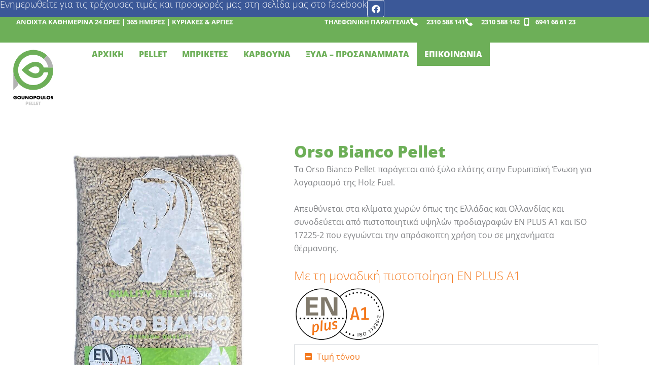

--- FILE ---
content_type: text/html; charset=UTF-8
request_url: https://pellet-thessalonikis.gr/pellet/orso-bianco-pellet/
body_size: 32876
content:
<!DOCTYPE html><html lang="el" prefix="og: https://ogp.me/ns#"><head><meta charset="UTF-8"><meta name="viewport" content="width=device-width, initial-scale=1"><link rel="profile" href="https://gmpg.org/xfn/11">
 <script data-cfasync="false" data-pagespeed-no-defer>var gtm4wp_datalayer_name = "dataLayer";
	var dataLayer = dataLayer || [];</script> <title>Orso Bianco Pellet - Το Νο1 Αξιόπιστο Pellet</title><meta name="description" content="Τα Orso Bianco Pellet παράγεται από ξύλο ελάτης στην Ευρωπαϊκή Ένωση για λογαριασμό της Holz Fuel."/><meta name="robots" content="follow, index, max-snippet:-1, max-video-preview:-1, max-image-preview:large"/><link rel="canonical" href="https://pellet-thessalonikis.gr/pellet/orso-bianco-pellet/" /><meta property="og:locale" content="el_GR" /><meta property="og:type" content="article" /><meta property="og:title" content="Orso Bianco Pellet - Το Νο1 Αξιόπιστο Pellet" /><meta property="og:description" content="Τα Orso Bianco Pellet παράγεται από ξύλο ελάτης στην Ευρωπαϊκή Ένωση για λογαριασμό της Holz Fuel." /><meta property="og:url" content="https://pellet-thessalonikis.gr/pellet/orso-bianco-pellet/" /><meta property="og:site_name" content="Pellet Thessalonikis Gounopoulos | Pellet, Μπρικέτες, Καυσόξυλα, Κάρβουνα στη Θεσσαλονίκη" /><meta property="article:publisher" content="https://www.facebook.com/pellet.thess" /><meta property="article:section" content="PELLET" /><meta property="og:updated_time" content="2023-11-22T10:46:25+00:00" /><meta property="og:image" content="https://pellet-thessalonikis.gr/wp-content/uploads/2023/11/orso-bianco-pellet.jpeg" /><meta property="og:image:secure_url" content="https://pellet-thessalonikis.gr/wp-content/uploads/2023/11/orso-bianco-pellet.jpeg" /><meta property="og:image:width" content="1000" /><meta property="og:image:height" content="1000" /><meta property="og:image:alt" content="Orso Bianco Pellet" /><meta property="og:image:type" content="image/jpeg" /><meta property="article:published_time" content="2023-11-16T11:06:09+00:00" /><meta property="article:modified_time" content="2023-11-22T10:46:25+00:00" /><meta name="twitter:card" content="summary_large_image" /><meta name="twitter:title" content="Orso Bianco Pellet - Το Νο1 Αξιόπιστο Pellet" /><meta name="twitter:description" content="Τα Orso Bianco Pellet παράγεται από ξύλο ελάτης στην Ευρωπαϊκή Ένωση για λογαριασμό της Holz Fuel." /><meta name="twitter:image" content="https://pellet-thessalonikis.gr/wp-content/uploads/2023/11/orso-bianco-pellet.jpeg" /><meta name="twitter:label1" content="Written by" /><meta name="twitter:data1" content="admin" /><meta name="twitter:label2" content="Time to read" /><meta name="twitter:data2" content="3 minutes" /> <script type="application/ld+json" class="rank-math-schema-pro">{"@context":"https://schema.org","@graph":[{"@type":"Place","@id":"https://pellet-thessalonikis.gr/#place","address":{"@type":"PostalAddress","streetAddress":"\u039b\u03b1\u03b3\u03ba\u03b1\u03b4\u03ac 236-238","addressLocality":"\u03a0\u03bf\u03bb\u03af\u03c7\u03bd\u03b7","addressRegion":"\u0398\u03b5\u03c3\u03c3\u03b1\u03bb\u03bf\u03bd\u03af\u03ba\u03b7","postalCode":"56429","addressCountry":"\u0395\u03bb\u03bb\u03ac\u03b4\u03b1"}},{"@type":["LocalBusiness","Organization"],"@id":"https://pellet-thessalonikis.gr/#organization","name":"Pellet Thessalonikis Gounopoulos","url":"https://pellet-thessalonikis.gr","sameAs":["https://www.facebook.com/pellet.thess"],"email":"nikgouno@hotmail.com","address":{"@type":"PostalAddress","streetAddress":"\u039b\u03b1\u03b3\u03ba\u03b1\u03b4\u03ac 236-238","addressLocality":"\u03a0\u03bf\u03bb\u03af\u03c7\u03bd\u03b7","addressRegion":"\u0398\u03b5\u03c3\u03c3\u03b1\u03bb\u03bf\u03bd\u03af\u03ba\u03b7","postalCode":"56429","addressCountry":"\u0395\u03bb\u03bb\u03ac\u03b4\u03b1"},"logo":{"@type":"ImageObject","@id":"https://pellet-thessalonikis.gr/#logo","url":"https://pellet-thessalonikis.gr/wp-content/uploads/2023/11/logo-gounopoulos-svg.svg","contentUrl":"https://pellet-thessalonikis.gr/wp-content/uploads/2023/11/logo-gounopoulos-svg.svg","caption":"Pellet Thessalonikis Gounopoulos | Pellet, \u039c\u03c0\u03c1\u03b9\u03ba\u03ad\u03c4\u03b5\u03c2, \u039a\u03b1\u03c5\u03c3\u03cc\u03be\u03c5\u03bb\u03b1, \u039a\u03ac\u03c1\u03b2\u03bf\u03c5\u03bd\u03b1 \u03c3\u03c4\u03b7 \u0398\u03b5\u03c3\u03c3\u03b1\u03bb\u03bf\u03bd\u03af\u03ba\u03b7","inLanguage":"el"},"openingHours":["Monday,Tuesday,Wednesday,Thursday,Friday,Saturday,Sunday 00:00-24:00"],"location":{"@id":"https://pellet-thessalonikis.gr/#place"},"image":{"@id":"https://pellet-thessalonikis.gr/#logo"},"telephone":"2310 588 141"},{"@type":"WebSite","@id":"https://pellet-thessalonikis.gr/#website","url":"https://pellet-thessalonikis.gr","name":"Pellet Thessalonikis Gounopoulos | Pellet, \u039c\u03c0\u03c1\u03b9\u03ba\u03ad\u03c4\u03b5\u03c2, \u039a\u03b1\u03c5\u03c3\u03cc\u03be\u03c5\u03bb\u03b1, \u039a\u03ac\u03c1\u03b2\u03bf\u03c5\u03bd\u03b1 \u03c3\u03c4\u03b7 \u0398\u03b5\u03c3\u03c3\u03b1\u03bb\u03bf\u03bd\u03af\u03ba\u03b7","alternateName":"Gounopoulos Pellet","publisher":{"@id":"https://pellet-thessalonikis.gr/#organization"},"inLanguage":"el"},{"@type":"ImageObject","@id":"https://pellet-thessalonikis.gr/wp-content/uploads/2023/11/orso-bianco-pellet.jpeg","url":"https://pellet-thessalonikis.gr/wp-content/uploads/2023/11/orso-bianco-pellet.jpeg","width":"1000","height":"1000","caption":"Orso Bianco Pellet","inLanguage":"el"},{"@type":"BreadcrumbList","@id":"https://pellet-thessalonikis.gr/pellet/orso-bianco-pellet/#breadcrumb","itemListElement":[{"@type":"ListItem","position":"1","item":{"@id":"https://pellet-thessalonikis.gr","name":"Pellet Thessalonikis"}},{"@type":"ListItem","position":"2","item":{"@id":"https://pellet-thessalonikis.gr/pellet/orso-bianco-pellet/","name":"Orso Bianco Pellet"}}]},{"@type":"WebPage","@id":"https://pellet-thessalonikis.gr/pellet/orso-bianco-pellet/#webpage","url":"https://pellet-thessalonikis.gr/pellet/orso-bianco-pellet/","name":"Orso Bianco Pellet - \u03a4\u03bf \u039d\u03bf1 \u0391\u03be\u03b9\u03cc\u03c0\u03b9\u03c3\u03c4\u03bf Pellet","datePublished":"2023-11-16T11:06:09+00:00","dateModified":"2023-11-22T10:46:25+00:00","isPartOf":{"@id":"https://pellet-thessalonikis.gr/#website"},"primaryImageOfPage":{"@id":"https://pellet-thessalonikis.gr/wp-content/uploads/2023/11/orso-bianco-pellet.jpeg"},"inLanguage":"el","breadcrumb":{"@id":"https://pellet-thessalonikis.gr/pellet/orso-bianco-pellet/#breadcrumb"}},{"@type":"Person","@id":"https://pellet-thessalonikis.gr/pellet/orso-bianco-pellet/#author","name":"admin","image":{"@type":"ImageObject","@id":"https://pellet-thessalonikis.gr/wp-content/litespeed/avatar/e21e4131d2252793521d97d5bb74584d.jpg?ver=1768356559","url":"https://pellet-thessalonikis.gr/wp-content/litespeed/avatar/e21e4131d2252793521d97d5bb74584d.jpg?ver=1768356559","caption":"admin","inLanguage":"el"},"sameAs":["https://pellet-thessalonikis.gr"],"worksFor":{"@id":"https://pellet-thessalonikis.gr/#organization"}},{"@type":"BlogPosting","headline":"Orso Bianco Pellet - \u03a4\u03bf \u039d\u03bf1 \u0391\u03be\u03b9\u03cc\u03c0\u03b9\u03c3\u03c4\u03bf Pellet","keywords":"Orso Bianco Pellet","datePublished":"2023-11-16T11:06:09+00:00","dateModified":"2023-11-22T10:46:25+00:00","author":{"@id":"https://pellet-thessalonikis.gr/pellet/orso-bianco-pellet/#author","name":"admin"},"publisher":{"@id":"https://pellet-thessalonikis.gr/#organization"},"description":"\u03a4\u03b1 Orso Bianco Pellet \u03c0\u03b1\u03c1\u03ac\u03b3\u03b5\u03c4\u03b1\u03b9 \u03b1\u03c0\u03cc \u03be\u03cd\u03bb\u03bf \u03b5\u03bb\u03ac\u03c4\u03b7\u03c2 \u03c3\u03c4\u03b7\u03bd \u0395\u03c5\u03c1\u03c9\u03c0\u03b1\u03ca\u03ba\u03ae \u0388\u03bd\u03c9\u03c3\u03b7 \u03b3\u03b9\u03b1 \u03bb\u03bf\u03b3\u03b1\u03c1\u03b9\u03b1\u03c3\u03bc\u03cc \u03c4\u03b7\u03c2 Holz Fuel.","name":"Orso Bianco Pellet - \u03a4\u03bf \u039d\u03bf1 \u0391\u03be\u03b9\u03cc\u03c0\u03b9\u03c3\u03c4\u03bf Pellet","@id":"https://pellet-thessalonikis.gr/pellet/orso-bianco-pellet/#richSnippet","isPartOf":{"@id":"https://pellet-thessalonikis.gr/pellet/orso-bianco-pellet/#webpage"},"image":{"@id":"https://pellet-thessalonikis.gr/wp-content/uploads/2023/11/orso-bianco-pellet.jpeg"},"inLanguage":"el","mainEntityOfPage":{"@id":"https://pellet-thessalonikis.gr/pellet/orso-bianco-pellet/#webpage"}}]}</script> <link rel='dns-prefetch' href='//maps.googleapis.com' /><link rel='dns-prefetch' href='//unpkg.com' /><link rel="alternate" type="application/rss+xml" title="Ροή RSS &raquo; Pellet Thessalonikis Gounopoulos | Pellet, Μπρικέτες, Καυσόξυλα, Κάρβουνα στη Θεσσαλονίκη" href="https://pellet-thessalonikis.gr/feed/" /><link rel="alternate" type="application/rss+xml" title="Ροή Σχολίων &raquo; Pellet Thessalonikis Gounopoulos | Pellet, Μπρικέτες, Καυσόξυλα, Κάρβουνα στη Θεσσαλονίκη" href="https://pellet-thessalonikis.gr/comments/feed/" /><link rel="alternate" title="oEmbed (JSON)" type="application/json+oembed" href="https://pellet-thessalonikis.gr/wp-json/oembed/1.0/embed?url=https%3A%2F%2Fpellet-thessalonikis.gr%2Fpellet%2Forso-bianco-pellet%2F" /><link rel="alternate" title="oEmbed (XML)" type="text/xml+oembed" href="https://pellet-thessalonikis.gr/wp-json/oembed/1.0/embed?url=https%3A%2F%2Fpellet-thessalonikis.gr%2Fpellet%2Forso-bianco-pellet%2F&#038;format=xml" /><style id='wp-img-auto-sizes-contain-inline-css'>img:is([sizes=auto i],[sizes^="auto," i]){contain-intrinsic-size:3000px 1500px}
/*# sourceURL=wp-img-auto-sizes-contain-inline-css */</style><link rel='stylesheet' id='astra-theme-css-css' href='https://pellet-thessalonikis.gr/wp-content/themes/astra/assets/css/minified/main.min.css?ver=4.12.0' media='all' /><style id='astra-theme-css-inline-css'>:root{--ast-post-nav-space:0;--ast-container-default-xlg-padding:3em;--ast-container-default-lg-padding:3em;--ast-container-default-slg-padding:2em;--ast-container-default-md-padding:3em;--ast-container-default-sm-padding:3em;--ast-container-default-xs-padding:2.4em;--ast-container-default-xxs-padding:1.8em;--ast-code-block-background:#ECEFF3;--ast-comment-inputs-background:#F9FAFB;--ast-normal-container-width:1200px;--ast-narrow-container-width:750px;--ast-blog-title-font-weight:normal;--ast-blog-meta-weight:inherit;--ast-global-color-primary:var(--ast-global-color-5);--ast-global-color-secondary:var(--ast-global-color-4);--ast-global-color-alternate-background:var(--ast-global-color-7);--ast-global-color-subtle-background:var(--ast-global-color-6);--ast-bg-style-guide:var( --ast-global-color-secondary,--ast-global-color-5 );--ast-shadow-style-guide:0px 0px 4px 0 #00000057;--ast-global-dark-bg-style:#fff;--ast-global-dark-lfs:#fbfbfb;--ast-widget-bg-color:#fafafa;--ast-wc-container-head-bg-color:#fbfbfb;--ast-title-layout-bg:#eeeeee;--ast-search-border-color:#e7e7e7;--ast-lifter-hover-bg:#e6e6e6;--ast-gallery-block-color:#000;--srfm-color-input-label:var(--ast-global-color-2);}html{font-size:100%;}a{color:var(--ast-global-color-0);}a:hover,a:focus{color:var(--ast-global-color-1);}body,button,input,select,textarea,.ast-button,.ast-custom-button{font-family:'Poppins',sans-serif;font-weight:400;font-size:16px;font-size:1rem;line-height:var(--ast-body-line-height,1.65em);}blockquote{color:var(--ast-global-color-3);}h1,h2,h3,h4,h5,h6,.entry-content :where(h1,h2,h3,h4,h5,h6),.site-title,.site-title a{font-family:'Bebas Neue',display;font-weight:400;line-height:1.1em;}.ast-site-identity .site-title a{color:var(--ast-global-color-2);}.site-title{font-size:26px;font-size:1.625rem;display:block;}.site-header .site-description{font-size:15px;font-size:0.9375rem;display:none;}.entry-title{font-size:2em;}.archive .ast-article-post .ast-article-inner,.blog .ast-article-post .ast-article-inner,.archive .ast-article-post .ast-article-inner:hover,.blog .ast-article-post .ast-article-inner:hover{overflow:hidden;}h1,.entry-content :where(h1){font-size:40px;font-size:2.5rem;font-weight:400;font-family:'Bebas Neue',display;line-height:1.4em;}h2,.entry-content :where(h2){font-size:32px;font-size:2rem;font-weight:400;font-family:'Bebas Neue',display;line-height:1.3em;}h3,.entry-content :where(h3){font-size:26px;font-size:1.625rem;font-weight:400;font-family:'Bebas Neue',display;line-height:1.3em;}h4,.entry-content :where(h4){font-size:24px;font-size:1.5rem;line-height:1.2em;font-weight:400;font-family:'Bebas Neue',display;}h5,.entry-content :where(h5){font-size:20px;font-size:1.25rem;line-height:1.2em;font-weight:400;font-family:'Bebas Neue',display;}h6,.entry-content :where(h6){font-size:16px;font-size:1rem;line-height:1.25em;font-weight:400;font-family:'Bebas Neue',display;}::selection{background-color:var(--ast-global-color-0);color:#ffffff;}body,h1,h2,h3,h4,h5,h6,.entry-title a,.entry-content :where(h1,h2,h3,h4,h5,h6){color:var(--ast-global-color-3);}.tagcloud a:hover,.tagcloud a:focus,.tagcloud a.current-item{color:#ffffff;border-color:var(--ast-global-color-0);background-color:var(--ast-global-color-0);}input:focus,input[type="text"]:focus,input[type="email"]:focus,input[type="url"]:focus,input[type="password"]:focus,input[type="reset"]:focus,input[type="search"]:focus,textarea:focus{border-color:var(--ast-global-color-0);}input[type="radio"]:checked,input[type=reset],input[type="checkbox"]:checked,input[type="checkbox"]:hover:checked,input[type="checkbox"]:focus:checked,input[type=range]::-webkit-slider-thumb{border-color:var(--ast-global-color-0);background-color:var(--ast-global-color-0);box-shadow:none;}.site-footer a:hover + .post-count,.site-footer a:focus + .post-count{background:var(--ast-global-color-0);border-color:var(--ast-global-color-0);}.single .nav-links .nav-previous,.single .nav-links .nav-next{color:var(--ast-global-color-0);}.entry-meta,.entry-meta *{line-height:1.45;color:var(--ast-global-color-0);}.entry-meta a:not(.ast-button):hover,.entry-meta a:not(.ast-button):hover *,.entry-meta a:not(.ast-button):focus,.entry-meta a:not(.ast-button):focus *,.page-links > .page-link,.page-links .page-link:hover,.post-navigation a:hover{color:var(--ast-global-color-1);}#cat option,.secondary .calendar_wrap thead a,.secondary .calendar_wrap thead a:visited{color:var(--ast-global-color-0);}.secondary .calendar_wrap #today,.ast-progress-val span{background:var(--ast-global-color-0);}.secondary a:hover + .post-count,.secondary a:focus + .post-count{background:var(--ast-global-color-0);border-color:var(--ast-global-color-0);}.calendar_wrap #today > a{color:#ffffff;}.page-links .page-link,.single .post-navigation a{color:var(--ast-global-color-0);}.ast-search-menu-icon .search-form button.search-submit{padding:0 4px;}.ast-search-menu-icon form.search-form{padding-right:0;}.ast-search-menu-icon.slide-search input.search-field{width:0;}.ast-header-search .ast-search-menu-icon.ast-dropdown-active .search-form,.ast-header-search .ast-search-menu-icon.ast-dropdown-active .search-field:focus{transition:all 0.2s;}.search-form input.search-field:focus{outline:none;}.ast-search-menu-icon .search-form button.search-submit:focus,.ast-theme-transparent-header .ast-header-search .ast-dropdown-active .ast-icon,.ast-theme-transparent-header .ast-inline-search .search-field:focus .ast-icon{color:var(--ast-global-color-1);}.ast-header-search .slide-search .search-form{border:2px solid var(--ast-global-color-0);}.ast-header-search .slide-search .search-field{background-color:(--ast-global-dark-bg-style);}.ast-archive-title{color:var(--ast-global-color-2);}.widget-title,.widget .wp-block-heading{font-size:22px;font-size:1.375rem;color:var(--ast-global-color-2);}.single .ast-author-details .author-title{color:var(--ast-global-color-1);}.ast-single-post .entry-content a,.ast-comment-content a:not(.ast-comment-edit-reply-wrap a){text-decoration:underline;}.ast-single-post .wp-block-button .wp-block-button__link,.ast-single-post .elementor-widget-button .elementor-button,.ast-single-post .entry-content .uagb-tab a,.ast-single-post .entry-content .uagb-ifb-cta a,.ast-single-post .entry-content .wp-block-uagb-buttons a,.ast-single-post .entry-content .uabb-module-content a,.ast-single-post .entry-content .uagb-post-grid a,.ast-single-post .entry-content .uagb-timeline a,.ast-single-post .entry-content .uagb-toc__wrap a,.ast-single-post .entry-content .uagb-taxomony-box a,.entry-content .wp-block-latest-posts > li > a,.ast-single-post .entry-content .wp-block-file__button,a.ast-post-filter-single,.ast-single-post .wp-block-buttons .wp-block-button.is-style-outline .wp-block-button__link,.ast-single-post .ast-comment-content .comment-reply-link,.ast-single-post .ast-comment-content .comment-edit-link{text-decoration:none;}.ast-search-menu-icon.slide-search a:focus-visible:focus-visible,.astra-search-icon:focus-visible,#close:focus-visible,a:focus-visible,.ast-menu-toggle:focus-visible,.site .skip-link:focus-visible,.wp-block-loginout input:focus-visible,.wp-block-search.wp-block-search__button-inside .wp-block-search__inside-wrapper,.ast-header-navigation-arrow:focus-visible,.ast-orders-table__row .ast-orders-table__cell:focus-visible,a#ast-apply-coupon:focus-visible,#ast-apply-coupon:focus-visible,#close:focus-visible,.button.search-submit:focus-visible,#search_submit:focus,.normal-search:focus-visible,.ast-header-account-wrap:focus-visible,.astra-cart-drawer-close:focus,.ast-single-variation:focus,.ast-button:focus,.ast-builder-button-wrap:has(.ast-custom-button-link:focus),.ast-builder-button-wrap .ast-custom-button-link:focus{outline-style:dotted;outline-color:inherit;outline-width:thin;}input:focus,input[type="text"]:focus,input[type="email"]:focus,input[type="url"]:focus,input[type="password"]:focus,input[type="reset"]:focus,input[type="search"]:focus,input[type="number"]:focus,textarea:focus,.wp-block-search__input:focus,[data-section="section-header-mobile-trigger"] .ast-button-wrap .ast-mobile-menu-trigger-minimal:focus,.ast-mobile-popup-drawer.active .menu-toggle-close:focus,#ast-scroll-top:focus,#coupon_code:focus,#ast-coupon-code:focus{border-style:dotted;border-color:inherit;border-width:thin;}input{outline:none;}.ast-logo-title-inline .site-logo-img{padding-right:1em;}.site-logo-img img{ transition:all 0.2s linear;}body .ast-oembed-container *{position:absolute;top:0;width:100%;height:100%;left:0;}body .wp-block-embed-pocket-casts .ast-oembed-container *{position:unset;}.ast-single-post-featured-section + article {margin-top: 2em;}.site-content .ast-single-post-featured-section img {width: 100%;overflow: hidden;object-fit: cover;}.ast-separate-container .site-content .ast-single-post-featured-section + article {margin-top: -80px;z-index: 9;position: relative;border-radius: 4px;}@media (min-width: 922px) {.ast-no-sidebar .site-content .ast-article-image-container--wide {margin-left: -120px;margin-right: -120px;max-width: unset;width: unset;}.ast-left-sidebar .site-content .ast-article-image-container--wide,.ast-right-sidebar .site-content .ast-article-image-container--wide {margin-left: -10px;margin-right: -10px;}.site-content .ast-article-image-container--full {margin-left: calc( -50vw + 50%);margin-right: calc( -50vw + 50%);max-width: 100vw;width: 100vw;}.ast-left-sidebar .site-content .ast-article-image-container--full,.ast-right-sidebar .site-content .ast-article-image-container--full {margin-left: -10px;margin-right: -10px;max-width: inherit;width: auto;}}.site > .ast-single-related-posts-container {margin-top: 0;}@media (min-width: 922px) {.ast-desktop .ast-container--narrow {max-width: var(--ast-narrow-container-width);margin: 0 auto;}}@media (max-width:921.9px){#ast-desktop-header{display:none;}}@media (min-width:922px){#ast-mobile-header{display:none;}}@media( max-width: 420px ) {.single .nav-links .nav-previous,.single .nav-links .nav-next {width: 100%;text-align: center;}}.wp-block-buttons.aligncenter{justify-content:center;}@media (max-width:921px){.ast-theme-transparent-header #primary,.ast-theme-transparent-header #secondary{padding:0;}}@media (max-width:921px){.ast-plain-container.ast-no-sidebar #primary{padding:0;}}.ast-plain-container.ast-no-sidebar #primary{margin-top:0;margin-bottom:0;}@media (min-width:1200px){.ast-plain-container.ast-no-sidebar #primary{margin-top:60px;margin-bottom:60px;}}.wp-block-button.is-style-outline .wp-block-button__link{border-color:var(--ast-global-color-0);border-top-width:0px;border-right-width:0px;border-bottom-width:0px;border-left-width:0px;}div.wp-block-button.is-style-outline > .wp-block-button__link:not(.has-text-color),div.wp-block-button.wp-block-button__link.is-style-outline:not(.has-text-color){color:var(--ast-global-color-0);}.wp-block-button.is-style-outline .wp-block-button__link:hover,.wp-block-buttons .wp-block-button.is-style-outline .wp-block-button__link:focus,.wp-block-buttons .wp-block-button.is-style-outline > .wp-block-button__link:not(.has-text-color):hover,.wp-block-buttons .wp-block-button.wp-block-button__link.is-style-outline:not(.has-text-color):hover{color:#ffffff;background-color:var(--ast-global-color-1);border-color:var(--ast-global-color-1);}.post-page-numbers.current .page-link,.ast-pagination .page-numbers.current{color:#ffffff;border-color:var(--ast-global-color-0);background-color:var(--ast-global-color-0);}.wp-block-button.is-style-outline .wp-block-button__link{border-top-width:0px;border-right-width:0px;border-bottom-width:0px;border-left-width:0px;}.wp-block-button.is-style-outline .wp-block-button__link.wp-element-button,.ast-outline-button{border-color:var(--ast-global-color-0);font-family:inherit;font-weight:500;font-size:16px;font-size:1rem;line-height:1em;}.wp-block-buttons .wp-block-button.is-style-outline > .wp-block-button__link:not(.has-text-color),.wp-block-buttons .wp-block-button.wp-block-button__link.is-style-outline:not(.has-text-color),.ast-outline-button{color:var(--ast-global-color-0);}.wp-block-button.is-style-outline .wp-block-button__link:hover,.wp-block-buttons .wp-block-button.is-style-outline .wp-block-button__link:focus,.wp-block-buttons .wp-block-button.is-style-outline > .wp-block-button__link:not(.has-text-color):hover,.wp-block-buttons .wp-block-button.wp-block-button__link.is-style-outline:not(.has-text-color):hover,.ast-outline-button:hover,.ast-outline-button:focus,.wp-block-uagb-buttons-child .uagb-buttons-repeater.ast-outline-button:hover,.wp-block-uagb-buttons-child .uagb-buttons-repeater.ast-outline-button:focus{color:#ffffff;background-color:var(--ast-global-color-1);border-color:var(--ast-global-color-1);}.wp-block-button .wp-block-button__link.wp-element-button.is-style-outline:not(.has-background),.wp-block-button.is-style-outline>.wp-block-button__link.wp-element-button:not(.has-background),.ast-outline-button{background-color:transparent;}.entry-content[data-ast-blocks-layout] > figure{margin-bottom:1em;}h1.widget-title{font-weight:400;}h2.widget-title{font-weight:400;}h3.widget-title{font-weight:400;}.elementor-widget-container .elementor-loop-container .e-loop-item[data-elementor-type="loop-item"]{width:100%;}#page{display:flex;flex-direction:column;min-height:100vh;}.ast-404-layout-1 h1.page-title{color:var(--ast-global-color-2);}.single .post-navigation a{line-height:1em;height:inherit;}.error-404 .page-sub-title{font-size:1.5rem;font-weight:inherit;}.search .site-content .content-area .search-form{margin-bottom:0;}#page .site-content{flex-grow:1;}.widget{margin-bottom:1.25em;}#secondary li{line-height:1.5em;}#secondary .wp-block-group h2{margin-bottom:0.7em;}#secondary h2{font-size:1.7rem;}.ast-separate-container .ast-article-post,.ast-separate-container .ast-article-single,.ast-separate-container .comment-respond{padding:3em;}.ast-separate-container .ast-article-single .ast-article-single{padding:0;}.ast-article-single .wp-block-post-template-is-layout-grid{padding-left:0;}.ast-separate-container .comments-title,.ast-narrow-container .comments-title{padding:1.5em 2em;}.ast-page-builder-template .comment-form-textarea,.ast-comment-formwrap .ast-grid-common-col{padding:0;}.ast-comment-formwrap{padding:0;display:inline-flex;column-gap:20px;width:100%;margin-left:0;margin-right:0;}.comments-area textarea#comment:focus,.comments-area textarea#comment:active,.comments-area .ast-comment-formwrap input[type="text"]:focus,.comments-area .ast-comment-formwrap input[type="text"]:active {box-shadow:none;outline:none;}.archive.ast-page-builder-template .entry-header{margin-top:2em;}.ast-page-builder-template .ast-comment-formwrap{width:100%;}.entry-title{margin-bottom:0.5em;}.ast-archive-description p{font-size:inherit;font-weight:inherit;line-height:inherit;}.ast-separate-container .ast-comment-list li.depth-1,.hentry{margin-bottom:2em;}@media (min-width:921px){.ast-left-sidebar.ast-page-builder-template #secondary,.archive.ast-right-sidebar.ast-page-builder-template .site-main{padding-left:20px;padding-right:20px;}}@media (max-width:544px){.ast-comment-formwrap.ast-row{column-gap:10px;display:inline-block;}#ast-commentform .ast-grid-common-col{position:relative;width:100%;}}@media (min-width:1201px){.ast-separate-container .ast-article-post,.ast-separate-container .ast-article-single,.ast-separate-container .ast-author-box,.ast-separate-container .ast-404-layout-1,.ast-separate-container .no-results{padding:3em;}}@media (max-width:921px){.ast-left-sidebar #content > .ast-container{display:flex;flex-direction:column-reverse;width:100%;}}@media (min-width:922px){.ast-separate-container.ast-right-sidebar #primary,.ast-separate-container.ast-left-sidebar #primary{border:0;}.search-no-results.ast-separate-container #primary{margin-bottom:4em;}}.elementor-widget-button .elementor-button{border-style:solid;text-decoration:none;border-top-width:0px;border-right-width:0px;border-left-width:0px;border-bottom-width:0px;}body .elementor-button.elementor-size-sm,body .elementor-button.elementor-size-xs,body .elementor-button.elementor-size-md,body .elementor-button.elementor-size-lg,body .elementor-button.elementor-size-xl,body .elementor-button{border-top-left-radius:0px;border-top-right-radius:0px;border-bottom-right-radius:0px;border-bottom-left-radius:0px;padding-top:0px;padding-right:0px;padding-bottom:0px;padding-left:0px;}.elementor-widget-button .elementor-button{border-color:var(--ast-global-color-0);background-color:var(--ast-global-color-0);}.elementor-widget-button .elementor-button:hover,.elementor-widget-button .elementor-button:focus{color:#ffffff;background-color:var(--ast-global-color-1);border-color:var(--ast-global-color-1);}.wp-block-button .wp-block-button__link ,.elementor-widget-button .elementor-button{color:#ffffff;}.elementor-widget-button .elementor-button{font-weight:500;font-size:16px;font-size:1rem;line-height:1em;}body .elementor-button.elementor-size-sm,body .elementor-button.elementor-size-xs,body .elementor-button.elementor-size-md,body .elementor-button.elementor-size-lg,body .elementor-button.elementor-size-xl,body .elementor-button{font-size:16px;font-size:1rem;}.wp-block-button .wp-block-button__link:hover,.wp-block-button .wp-block-button__link:focus{color:#ffffff;background-color:var(--ast-global-color-1);border-color:var(--ast-global-color-1);}.elementor-widget-heading h1.elementor-heading-title{line-height:1.4em;}.elementor-widget-heading h2.elementor-heading-title{line-height:1.3em;}.elementor-widget-heading h3.elementor-heading-title{line-height:1.3em;}.elementor-widget-heading h4.elementor-heading-title{line-height:1.2em;}.elementor-widget-heading h5.elementor-heading-title{line-height:1.2em;}.elementor-widget-heading h6.elementor-heading-title{line-height:1.25em;}.wp-block-button .wp-block-button__link,.wp-block-search .wp-block-search__button,body .wp-block-file .wp-block-file__button{border-style:solid;border-top-width:0px;border-right-width:0px;border-left-width:0px;border-bottom-width:0px;border-color:var(--ast-global-color-0);background-color:var(--ast-global-color-0);color:#ffffff;font-family:inherit;font-weight:500;line-height:1em;font-size:16px;font-size:1rem;border-top-left-radius:0px;border-top-right-radius:0px;border-bottom-right-radius:0px;border-bottom-left-radius:0px;padding-top:0px;padding-right:0px;padding-bottom:0px;padding-left:0px;}.menu-toggle,button,.ast-button,.ast-custom-button,.button,input#submit,input[type="button"],input[type="submit"],input[type="reset"],#comments .submit,.search .search-submit,form[CLASS*="wp-block-search__"].wp-block-search .wp-block-search__inside-wrapper .wp-block-search__button,body .wp-block-file .wp-block-file__button,.search .search-submit{border-style:solid;border-top-width:0px;border-right-width:0px;border-left-width:0px;border-bottom-width:0px;color:#ffffff;border-color:var(--ast-global-color-0);background-color:var(--ast-global-color-0);padding-top:0px;padding-right:0px;padding-bottom:0px;padding-left:0px;font-family:inherit;font-weight:500;font-size:16px;font-size:1rem;line-height:1em;border-top-left-radius:0px;border-top-right-radius:0px;border-bottom-right-radius:0px;border-bottom-left-radius:0px;}button:focus,.menu-toggle:hover,button:hover,.ast-button:hover,.ast-custom-button:hover .button:hover,.ast-custom-button:hover ,input[type=reset]:hover,input[type=reset]:focus,input#submit:hover,input#submit:focus,input[type="button"]:hover,input[type="button"]:focus,input[type="submit"]:hover,input[type="submit"]:focus,form[CLASS*="wp-block-search__"].wp-block-search .wp-block-search__inside-wrapper .wp-block-search__button:hover,form[CLASS*="wp-block-search__"].wp-block-search .wp-block-search__inside-wrapper .wp-block-search__button:focus,body .wp-block-file .wp-block-file__button:hover,body .wp-block-file .wp-block-file__button:focus{color:#ffffff;background-color:var(--ast-global-color-1);border-color:var(--ast-global-color-1);}form[CLASS*="wp-block-search__"].wp-block-search .wp-block-search__inside-wrapper .wp-block-search__button.has-icon{padding-top:calc(0px - 3px);padding-right:calc(0px - 3px);padding-bottom:calc(0px - 3px);padding-left:calc(0px - 3px);}@media (max-width:921px){.ast-mobile-header-stack .main-header-bar .ast-search-menu-icon{display:inline-block;}.ast-header-break-point.ast-header-custom-item-outside .ast-mobile-header-stack .main-header-bar .ast-search-icon{margin:0;}.ast-comment-avatar-wrap img{max-width:2.5em;}.ast-comment-meta{padding:0 1.8888em 1.3333em;}.ast-separate-container .ast-comment-list li.depth-1{padding:1.5em 2.14em;}.ast-separate-container .comment-respond{padding:2em 2.14em;}}@media (min-width:544px){.ast-container{max-width:100%;}}@media (max-width:544px){.ast-separate-container .ast-article-post,.ast-separate-container .ast-article-single,.ast-separate-container .comments-title,.ast-separate-container .ast-archive-description{padding:1.5em 1em;}.ast-separate-container #content .ast-container{padding-left:0.54em;padding-right:0.54em;}.ast-separate-container .ast-comment-list .bypostauthor{padding:.5em;}.ast-search-menu-icon.ast-dropdown-active .search-field{width:170px;}} #ast-mobile-header .ast-site-header-cart-li a{pointer-events:none;}.ast-separate-container{background-color:var(--ast-global-color-4);background-image:none;}@media (max-width:921px){.widget-title{font-size:21px;font-size:1.4rem;}body,button,input,select,textarea,.ast-button,.ast-custom-button{font-size:15px;font-size:0.9375rem;}#secondary,#secondary button,#secondary input,#secondary select,#secondary textarea{font-size:15px;font-size:0.9375rem;}.site-title{display:block;}.site-header .site-description{display:none;}h1,.entry-content :where(h1){font-size:30px;}h2,.entry-content :where(h2){font-size:25px;}h3,.entry-content :where(h3){font-size:20px;}}@media (max-width:544px){.widget-title{font-size:20px;font-size:1.4285714285714rem;}body,button,input,select,textarea,.ast-button,.ast-custom-button{font-size:14px;font-size:0.875rem;}#secondary,#secondary button,#secondary input,#secondary select,#secondary textarea{font-size:14px;font-size:0.875rem;}.site-title{display:block;}.site-header .site-description{display:none;}h1,.entry-content :where(h1){font-size:30px;}h2,.entry-content :where(h2){font-size:25px;}h3,.entry-content :where(h3){font-size:20px;}}@media (max-width:544px){html{font-size:100%;}}@media (min-width:922px){.ast-container{max-width:1240px;}}@media (min-width:922px){.site-content .ast-container{display:flex;}}@media (max-width:921px){.site-content .ast-container{flex-direction:column;}}@media (min-width:922px){.main-header-menu .sub-menu .menu-item.ast-left-align-sub-menu:hover > .sub-menu,.main-header-menu .sub-menu .menu-item.ast-left-align-sub-menu.focus > .sub-menu{margin-left:-0px;}}.entry-content li > p{margin-bottom:0;}.site .comments-area{padding-bottom:3em;}.wp-block-file {display: flex;align-items: center;flex-wrap: wrap;justify-content: space-between;}.wp-block-pullquote {border: none;}.wp-block-pullquote blockquote::before {content: "\201D";font-family: "Helvetica",sans-serif;display: flex;transform: rotate( 180deg );font-size: 6rem;font-style: normal;line-height: 1;font-weight: bold;align-items: center;justify-content: center;}.has-text-align-right > blockquote::before {justify-content: flex-start;}.has-text-align-left > blockquote::before {justify-content: flex-end;}figure.wp-block-pullquote.is-style-solid-color blockquote {max-width: 100%;text-align: inherit;}:root {--wp--custom--ast-default-block-top-padding: 3em;--wp--custom--ast-default-block-right-padding: 3em;--wp--custom--ast-default-block-bottom-padding: 3em;--wp--custom--ast-default-block-left-padding: 3em;--wp--custom--ast-container-width: 1200px;--wp--custom--ast-content-width-size: 1200px;--wp--custom--ast-wide-width-size: calc(1200px + var(--wp--custom--ast-default-block-left-padding) + var(--wp--custom--ast-default-block-right-padding));}.ast-narrow-container {--wp--custom--ast-content-width-size: 750px;--wp--custom--ast-wide-width-size: 750px;}@media(max-width: 921px) {:root {--wp--custom--ast-default-block-top-padding: 3em;--wp--custom--ast-default-block-right-padding: 2em;--wp--custom--ast-default-block-bottom-padding: 3em;--wp--custom--ast-default-block-left-padding: 2em;}}@media(max-width: 544px) {:root {--wp--custom--ast-default-block-top-padding: 3em;--wp--custom--ast-default-block-right-padding: 1.5em;--wp--custom--ast-default-block-bottom-padding: 3em;--wp--custom--ast-default-block-left-padding: 1.5em;}}.entry-content > .wp-block-group,.entry-content > .wp-block-cover,.entry-content > .wp-block-columns {padding-top: var(--wp--custom--ast-default-block-top-padding);padding-right: var(--wp--custom--ast-default-block-right-padding);padding-bottom: var(--wp--custom--ast-default-block-bottom-padding);padding-left: var(--wp--custom--ast-default-block-left-padding);}.ast-plain-container.ast-no-sidebar .entry-content > .alignfull,.ast-page-builder-template .ast-no-sidebar .entry-content > .alignfull {margin-left: calc( -50vw + 50%);margin-right: calc( -50vw + 50%);max-width: 100vw;width: 100vw;}.ast-plain-container.ast-no-sidebar .entry-content .alignfull .alignfull,.ast-page-builder-template.ast-no-sidebar .entry-content .alignfull .alignfull,.ast-plain-container.ast-no-sidebar .entry-content .alignfull .alignwide,.ast-page-builder-template.ast-no-sidebar .entry-content .alignfull .alignwide,.ast-plain-container.ast-no-sidebar .entry-content .alignwide .alignfull,.ast-page-builder-template.ast-no-sidebar .entry-content .alignwide .alignfull,.ast-plain-container.ast-no-sidebar .entry-content .alignwide .alignwide,.ast-page-builder-template.ast-no-sidebar .entry-content .alignwide .alignwide,.ast-plain-container.ast-no-sidebar .entry-content .wp-block-column .alignfull,.ast-page-builder-template.ast-no-sidebar .entry-content .wp-block-column .alignfull,.ast-plain-container.ast-no-sidebar .entry-content .wp-block-column .alignwide,.ast-page-builder-template.ast-no-sidebar .entry-content .wp-block-column .alignwide {margin-left: auto;margin-right: auto;width: 100%;}[data-ast-blocks-layout] .wp-block-separator:not(.is-style-dots) {height: 0;}[data-ast-blocks-layout] .wp-block-separator {margin: 20px auto;}[data-ast-blocks-layout] .wp-block-separator:not(.is-style-wide):not(.is-style-dots) {max-width: 100px;}[data-ast-blocks-layout] .wp-block-separator.has-background {padding: 0;}.entry-content[data-ast-blocks-layout] > * {max-width: var(--wp--custom--ast-content-width-size);margin-left: auto;margin-right: auto;}.entry-content[data-ast-blocks-layout] > .alignwide {max-width: var(--wp--custom--ast-wide-width-size);}.entry-content[data-ast-blocks-layout] .alignfull {max-width: none;}.entry-content .wp-block-columns {margin-bottom: 0;}blockquote {margin: 1.5em;border-color: rgba(0,0,0,0.05);}.wp-block-quote:not(.has-text-align-right):not(.has-text-align-center) {border-left: 5px solid rgba(0,0,0,0.05);}.has-text-align-right > blockquote,blockquote.has-text-align-right {border-right: 5px solid rgba(0,0,0,0.05);}.has-text-align-left > blockquote,blockquote.has-text-align-left {border-left: 5px solid rgba(0,0,0,0.05);}.wp-block-site-tagline,.wp-block-latest-posts .read-more {margin-top: 15px;}.wp-block-loginout p label {display: block;}.wp-block-loginout p:not(.login-remember):not(.login-submit) input {width: 100%;}.wp-block-loginout input:focus {border-color: transparent;}.wp-block-loginout input:focus {outline: thin dotted;}.entry-content .wp-block-media-text .wp-block-media-text__content {padding: 0 0 0 8%;}.entry-content .wp-block-media-text.has-media-on-the-right .wp-block-media-text__content {padding: 0 8% 0 0;}.entry-content .wp-block-media-text.has-background .wp-block-media-text__content {padding: 8%;}.entry-content .wp-block-cover:not([class*="background-color"]):not(.has-text-color.has-link-color) .wp-block-cover__inner-container,.entry-content .wp-block-cover:not([class*="background-color"]) .wp-block-cover-image-text,.entry-content .wp-block-cover:not([class*="background-color"]) .wp-block-cover-text,.entry-content .wp-block-cover-image:not([class*="background-color"]) .wp-block-cover__inner-container,.entry-content .wp-block-cover-image:not([class*="background-color"]) .wp-block-cover-image-text,.entry-content .wp-block-cover-image:not([class*="background-color"]) .wp-block-cover-text {color: var(--ast-global-color-primary,var(--ast-global-color-5));}.wp-block-loginout .login-remember input {width: 1.1rem;height: 1.1rem;margin: 0 5px 4px 0;vertical-align: middle;}.wp-block-latest-posts > li > *:first-child,.wp-block-latest-posts:not(.is-grid) > li:first-child {margin-top: 0;}.entry-content > .wp-block-buttons,.entry-content > .wp-block-uagb-buttons {margin-bottom: 1.5em;}.wp-block-search__inside-wrapper .wp-block-search__input {padding: 0 10px;color: var(--ast-global-color-3);background: var(--ast-global-color-primary,var(--ast-global-color-5));border-color: var(--ast-border-color);}.wp-block-latest-posts .read-more {margin-bottom: 1.5em;}.wp-block-search__no-button .wp-block-search__inside-wrapper .wp-block-search__input {padding-top: 5px;padding-bottom: 5px;}.wp-block-latest-posts .wp-block-latest-posts__post-date,.wp-block-latest-posts .wp-block-latest-posts__post-author {font-size: 1rem;}.wp-block-latest-posts > li > *,.wp-block-latest-posts:not(.is-grid) > li {margin-top: 12px;margin-bottom: 12px;}.ast-page-builder-template .entry-content[data-ast-blocks-layout] > .alignwide:where(:not(.uagb-is-root-container):not(.spectra-is-root-container)) > * {max-width: var(--wp--custom--ast-wide-width-size);}.ast-page-builder-template .entry-content[data-ast-blocks-layout] > .inherit-container-width > *,.ast-page-builder-template .entry-content[data-ast-blocks-layout] > *:not(.wp-block-group):where(:not(.uagb-is-root-container):not(.spectra-is-root-container)) > *,.entry-content[data-ast-blocks-layout] > .wp-block-cover .wp-block-cover__inner-container {max-width: var(--wp--custom--ast-content-width-size) ;margin-left: auto;margin-right: auto;}.ast-page-builder-template .entry-content[data-ast-blocks-layout] > *,.ast-page-builder-template .entry-content[data-ast-blocks-layout] > .alignfull:where(:not(.wp-block-group):not(.uagb-is-root-container):not(.spectra-is-root-container)) > * {max-width: none;}.entry-content[data-ast-blocks-layout] .wp-block-cover:not(.alignleft):not(.alignright) {width: auto;}@media(max-width: 1200px) {.ast-separate-container .entry-content > .alignfull,.ast-separate-container .entry-content[data-ast-blocks-layout] > .alignwide,.ast-plain-container .entry-content[data-ast-blocks-layout] > .alignwide,.ast-plain-container .entry-content .alignfull {margin-left: calc(-1 * min(var(--ast-container-default-xlg-padding),20px)) ;margin-right: calc(-1 * min(var(--ast-container-default-xlg-padding),20px));}}@media(min-width: 1201px) {.ast-separate-container .entry-content > .alignfull {margin-left: calc(-1 * var(--ast-container-default-xlg-padding) );margin-right: calc(-1 * var(--ast-container-default-xlg-padding) );}.ast-separate-container .entry-content[data-ast-blocks-layout] > .alignwide,.ast-plain-container .entry-content[data-ast-blocks-layout] > .alignwide {margin-left: calc(-1 * var(--wp--custom--ast-default-block-left-padding) );margin-right: calc(-1 * var(--wp--custom--ast-default-block-right-padding) );}}@media(min-width: 921px) {.ast-separate-container .entry-content .wp-block-group.alignwide:not(.inherit-container-width) > :where(:not(.alignleft):not(.alignright)),.ast-plain-container .entry-content .wp-block-group.alignwide:not(.inherit-container-width) > :where(:not(.alignleft):not(.alignright)) {max-width: calc( var(--wp--custom--ast-content-width-size) + 80px );}.ast-plain-container.ast-right-sidebar .entry-content[data-ast-blocks-layout] .alignfull,.ast-plain-container.ast-left-sidebar .entry-content[data-ast-blocks-layout] .alignfull {margin-left: -60px;margin-right: -60px;}}@media(min-width: 544px) {.entry-content > .alignleft {margin-right: 20px;}.entry-content > .alignright {margin-left: 20px;}}@media (max-width:544px){.wp-block-columns .wp-block-column:not(:last-child){margin-bottom:20px;}.wp-block-latest-posts{margin:0;}}@media( max-width: 600px ) {.entry-content .wp-block-media-text .wp-block-media-text__content,.entry-content .wp-block-media-text.has-media-on-the-right .wp-block-media-text__content {padding: 8% 0 0;}.entry-content .wp-block-media-text.has-background .wp-block-media-text__content {padding: 8%;}}.ast-page-builder-template .entry-header {padding-left: 0;}.ast-narrow-container .site-content .wp-block-uagb-image--align-full .wp-block-uagb-image__figure {max-width: 100%;margin-left: auto;margin-right: auto;}.entry-content ul,.entry-content ol {padding: revert;margin: revert;}:root .has-ast-global-color-0-color{color:var(--ast-global-color-0);}:root .has-ast-global-color-0-background-color{background-color:var(--ast-global-color-0);}:root .wp-block-button .has-ast-global-color-0-color{color:var(--ast-global-color-0);}:root .wp-block-button .has-ast-global-color-0-background-color{background-color:var(--ast-global-color-0);}:root .has-ast-global-color-1-color{color:var(--ast-global-color-1);}:root .has-ast-global-color-1-background-color{background-color:var(--ast-global-color-1);}:root .wp-block-button .has-ast-global-color-1-color{color:var(--ast-global-color-1);}:root .wp-block-button .has-ast-global-color-1-background-color{background-color:var(--ast-global-color-1);}:root .has-ast-global-color-2-color{color:var(--ast-global-color-2);}:root .has-ast-global-color-2-background-color{background-color:var(--ast-global-color-2);}:root .wp-block-button .has-ast-global-color-2-color{color:var(--ast-global-color-2);}:root .wp-block-button .has-ast-global-color-2-background-color{background-color:var(--ast-global-color-2);}:root .has-ast-global-color-3-color{color:var(--ast-global-color-3);}:root .has-ast-global-color-3-background-color{background-color:var(--ast-global-color-3);}:root .wp-block-button .has-ast-global-color-3-color{color:var(--ast-global-color-3);}:root .wp-block-button .has-ast-global-color-3-background-color{background-color:var(--ast-global-color-3);}:root .has-ast-global-color-4-color{color:var(--ast-global-color-4);}:root .has-ast-global-color-4-background-color{background-color:var(--ast-global-color-4);}:root .wp-block-button .has-ast-global-color-4-color{color:var(--ast-global-color-4);}:root .wp-block-button .has-ast-global-color-4-background-color{background-color:var(--ast-global-color-4);}:root .has-ast-global-color-5-color{color:var(--ast-global-color-5);}:root .has-ast-global-color-5-background-color{background-color:var(--ast-global-color-5);}:root .wp-block-button .has-ast-global-color-5-color{color:var(--ast-global-color-5);}:root .wp-block-button .has-ast-global-color-5-background-color{background-color:var(--ast-global-color-5);}:root .has-ast-global-color-6-color{color:var(--ast-global-color-6);}:root .has-ast-global-color-6-background-color{background-color:var(--ast-global-color-6);}:root .wp-block-button .has-ast-global-color-6-color{color:var(--ast-global-color-6);}:root .wp-block-button .has-ast-global-color-6-background-color{background-color:var(--ast-global-color-6);}:root .has-ast-global-color-7-color{color:var(--ast-global-color-7);}:root .has-ast-global-color-7-background-color{background-color:var(--ast-global-color-7);}:root .wp-block-button .has-ast-global-color-7-color{color:var(--ast-global-color-7);}:root .wp-block-button .has-ast-global-color-7-background-color{background-color:var(--ast-global-color-7);}:root .has-ast-global-color-8-color{color:var(--ast-global-color-8);}:root .has-ast-global-color-8-background-color{background-color:var(--ast-global-color-8);}:root .wp-block-button .has-ast-global-color-8-color{color:var(--ast-global-color-8);}:root .wp-block-button .has-ast-global-color-8-background-color{background-color:var(--ast-global-color-8);}:root{--ast-global-color-0:#046bd2;--ast-global-color-1:#045cb4;--ast-global-color-2:#1e293b;--ast-global-color-3:#334155;--ast-global-color-4:#F0F5FA;--ast-global-color-5:#FFFFFF;--ast-global-color-6:#ADB6BE;--ast-global-color-7:#111111;--ast-global-color-8:#111111;}:root {--ast-border-color : var(--ast-global-color-6);}.ast-archive-entry-banner {-js-display: flex;display: flex;flex-direction: column;justify-content: center;text-align: center;position: relative;background: var(--ast-title-layout-bg);}.ast-archive-entry-banner[data-banner-width-type="custom"] {margin: 0 auto;width: 100%;}.ast-archive-entry-banner[data-banner-layout="layout-1"] {background: inherit;padding: 20px 0;text-align: left;}body.archive .ast-archive-description{max-width:1200px;width:100%;text-align:left;padding-top:3em;padding-right:3em;padding-bottom:3em;padding-left:3em;}body.archive .ast-archive-description .ast-archive-title,body.archive .ast-archive-description .ast-archive-title *{font-weight:600;font-size:32px;font-size:2rem;}body.archive .ast-archive-description > *:not(:last-child){margin-bottom:10px;}@media (max-width:921px){body.archive .ast-archive-description{text-align:left;}}@media (max-width:544px){body.archive .ast-archive-description{text-align:left;}}.ast-breadcrumbs .trail-browse,.ast-breadcrumbs .trail-items,.ast-breadcrumbs .trail-items li{display:inline-block;margin:0;padding:0;border:none;background:inherit;text-indent:0;text-decoration:none;}.ast-breadcrumbs .trail-browse{font-size:inherit;font-style:inherit;font-weight:inherit;color:inherit;}.ast-breadcrumbs .trail-items{list-style:none;}.trail-items li::after{padding:0 0.3em;content:"\00bb";}.trail-items li:last-of-type::after{display:none;}h1,h2,h3,h4,h5,h6,.entry-content :where(h1,h2,h3,h4,h5,h6){color:var(--ast-global-color-2);}.entry-title a{color:var(--ast-global-color-2);}@media (max-width:921px){.ast-builder-grid-row-container.ast-builder-grid-row-tablet-3-firstrow .ast-builder-grid-row > *:first-child,.ast-builder-grid-row-container.ast-builder-grid-row-tablet-3-lastrow .ast-builder-grid-row > *:last-child{grid-column:1 / -1;}}@media (max-width:544px){.ast-builder-grid-row-container.ast-builder-grid-row-mobile-3-firstrow .ast-builder-grid-row > *:first-child,.ast-builder-grid-row-container.ast-builder-grid-row-mobile-3-lastrow .ast-builder-grid-row > *:last-child{grid-column:1 / -1;}}.ast-builder-layout-element[data-section="title_tagline"]{display:flex;}@media (max-width:921px){.ast-header-break-point .ast-builder-layout-element[data-section="title_tagline"]{display:flex;}}@media (max-width:544px){.ast-header-break-point .ast-builder-layout-element[data-section="title_tagline"]{display:flex;}}.site-below-footer-wrap{padding-top:20px;padding-bottom:20px;}.site-below-footer-wrap[data-section="section-below-footer-builder"]{background-color:var(--ast-global-color-5);min-height:80px;border-style:solid;border-width:0px;border-top-width:1px;border-top-color:var(--ast-global-color-subtle-background,--ast-global-color-6);}.site-below-footer-wrap[data-section="section-below-footer-builder"] .ast-builder-grid-row{max-width:1200px;min-height:80px;margin-left:auto;margin-right:auto;}.site-below-footer-wrap[data-section="section-below-footer-builder"] .ast-builder-grid-row,.site-below-footer-wrap[data-section="section-below-footer-builder"] .site-footer-section{align-items:flex-start;}.site-below-footer-wrap[data-section="section-below-footer-builder"].ast-footer-row-inline .site-footer-section{display:flex;margin-bottom:0;}.ast-builder-grid-row-full .ast-builder-grid-row{grid-template-columns:1fr;}@media (max-width:921px){.site-below-footer-wrap[data-section="section-below-footer-builder"].ast-footer-row-tablet-inline .site-footer-section{display:flex;margin-bottom:0;}.site-below-footer-wrap[data-section="section-below-footer-builder"].ast-footer-row-tablet-stack .site-footer-section{display:block;margin-bottom:10px;}.ast-builder-grid-row-container.ast-builder-grid-row-tablet-full .ast-builder-grid-row{grid-template-columns:1fr;}}@media (max-width:544px){.site-below-footer-wrap[data-section="section-below-footer-builder"].ast-footer-row-mobile-inline .site-footer-section{display:flex;margin-bottom:0;}.site-below-footer-wrap[data-section="section-below-footer-builder"].ast-footer-row-mobile-stack .site-footer-section{display:block;margin-bottom:10px;}.ast-builder-grid-row-container.ast-builder-grid-row-mobile-full .ast-builder-grid-row{grid-template-columns:1fr;}}.site-below-footer-wrap[data-section="section-below-footer-builder"]{display:grid;}@media (max-width:921px){.ast-header-break-point .site-below-footer-wrap[data-section="section-below-footer-builder"]{display:grid;}}@media (max-width:544px){.ast-header-break-point .site-below-footer-wrap[data-section="section-below-footer-builder"]{display:grid;}}.ast-footer-copyright{text-align:center;}.ast-footer-copyright.site-footer-focus-item {color:var(--ast-global-color-3);}@media (max-width:921px){.ast-footer-copyright{text-align:center;}}@media (max-width:544px){.ast-footer-copyright{text-align:center;}}.ast-footer-copyright.site-footer-focus-item {font-size:16px;font-size:1rem;}.ast-footer-copyright.ast-builder-layout-element{display:flex;}@media (max-width:921px){.ast-header-break-point .ast-footer-copyright.ast-builder-layout-element{display:flex;}}@media (max-width:544px){.ast-header-break-point .ast-footer-copyright.ast-builder-layout-element{display:flex;}}.footer-widget-area.widget-area.site-footer-focus-item{width:auto;}.ast-footer-row-inline .footer-widget-area.widget-area.site-footer-focus-item{width:100%;}.elementor-widget-heading .elementor-heading-title{margin:0;}.elementor-page .ast-menu-toggle{color:unset !important;background:unset !important;}.elementor-post.elementor-grid-item.hentry{margin-bottom:0;}.woocommerce div.product .elementor-element.elementor-products-grid .related.products ul.products li.product,.elementor-element .elementor-wc-products .woocommerce[class*='columns-'] ul.products li.product{width:auto;margin:0;float:none;}.elementor-toc__list-wrapper{margin:0;}body .elementor hr{background-color:#ccc;margin:0;}.ast-left-sidebar .elementor-section.elementor-section-stretched,.ast-right-sidebar .elementor-section.elementor-section-stretched{max-width:100%;left:0 !important;}.elementor-posts-container [CLASS*="ast-width-"]{width:100%;}.elementor-template-full-width .ast-container{display:block;}.elementor-screen-only,.screen-reader-text,.screen-reader-text span,.ui-helper-hidden-accessible{top:0 !important;}@media (max-width:544px){.elementor-element .elementor-wc-products .woocommerce[class*="columns-"] ul.products li.product{width:auto;margin:0;}.elementor-element .woocommerce .woocommerce-result-count{float:none;}}.ast-desktop .ast-mobile-popup-drawer.active .ast-mobile-popup-inner{max-width:35%;}@media (max-width:921px){.ast-mobile-popup-drawer.active .ast-mobile-popup-inner{max-width:90%;}}@media (max-width:544px){.ast-mobile-popup-drawer.active .ast-mobile-popup-inner{max-width:90%;}}.ast-header-break-point .main-header-bar{border-bottom-width:1px;}@media (min-width:922px){.main-header-bar{border-bottom-width:1px;}}.main-header-menu .menu-item,#astra-footer-menu .menu-item,.main-header-bar .ast-masthead-custom-menu-items{-js-display:flex;display:flex;-webkit-box-pack:center;-webkit-justify-content:center;-moz-box-pack:center;-ms-flex-pack:center;justify-content:center;-webkit-box-orient:vertical;-webkit-box-direction:normal;-webkit-flex-direction:column;-moz-box-orient:vertical;-moz-box-direction:normal;-ms-flex-direction:column;flex-direction:column;}.main-header-menu > .menu-item > .menu-link,#astra-footer-menu > .menu-item > .menu-link{height:100%;-webkit-box-align:center;-webkit-align-items:center;-moz-box-align:center;-ms-flex-align:center;align-items:center;-js-display:flex;display:flex;}.ast-header-break-point .main-navigation ul .menu-item .menu-link .icon-arrow:first-of-type svg{top:.2em;margin-top:0px;margin-left:0px;width:.65em;transform:translate(0,-2px) rotateZ(270deg);}.ast-mobile-popup-content .ast-submenu-expanded > .ast-menu-toggle{transform:rotateX(180deg);overflow-y:auto;}@media (min-width:922px){.ast-builder-menu .main-navigation > ul > li:last-child a{margin-right:0;}}.ast-separate-container .ast-article-inner{background-color:transparent;background-image:none;}.ast-separate-container .ast-article-post{background-color:var(--ast-global-color-5);background-image:none;}@media (max-width:921px){.ast-separate-container .ast-article-post{background-color:var(--ast-global-color-5);background-image:none;}}@media (max-width:544px){.ast-separate-container .ast-article-post{background-color:var(--ast-global-color-5);background-image:none;}}.ast-separate-container .ast-article-single:not(.ast-related-post),.ast-separate-container .error-404,.ast-separate-container .no-results,.single.ast-separate-container .site-main .ast-author-meta,.ast-separate-container .related-posts-title-wrapper,.ast-separate-container .comments-count-wrapper,.ast-box-layout.ast-plain-container .site-content,.ast-padded-layout.ast-plain-container .site-content,.ast-separate-container .ast-archive-description,.ast-separate-container .comments-area .comment-respond,.ast-separate-container .comments-area .ast-comment-list li,.ast-separate-container .comments-area .comments-title{background-color:var(--ast-global-color-5);background-image:none;}@media (max-width:921px){.ast-separate-container .ast-article-single:not(.ast-related-post),.ast-separate-container .error-404,.ast-separate-container .no-results,.single.ast-separate-container .site-main .ast-author-meta,.ast-separate-container .related-posts-title-wrapper,.ast-separate-container .comments-count-wrapper,.ast-box-layout.ast-plain-container .site-content,.ast-padded-layout.ast-plain-container .site-content,.ast-separate-container .ast-archive-description{background-color:var(--ast-global-color-5);background-image:none;}}@media (max-width:544px){.ast-separate-container .ast-article-single:not(.ast-related-post),.ast-separate-container .error-404,.ast-separate-container .no-results,.single.ast-separate-container .site-main .ast-author-meta,.ast-separate-container .related-posts-title-wrapper,.ast-separate-container .comments-count-wrapper,.ast-box-layout.ast-plain-container .site-content,.ast-padded-layout.ast-plain-container .site-content,.ast-separate-container .ast-archive-description{background-color:var(--ast-global-color-5);background-image:none;}}.ast-separate-container.ast-two-container #secondary .widget{background-color:var(--ast-global-color-5);background-image:none;}@media (max-width:921px){.ast-separate-container.ast-two-container #secondary .widget{background-color:var(--ast-global-color-5);background-image:none;}}@media (max-width:544px){.ast-separate-container.ast-two-container #secondary .widget{background-color:var(--ast-global-color-5);background-image:none;}}.ast-plain-container,.ast-page-builder-template{background-color:var(--ast-global-color-5);background-image:none;}@media (max-width:921px){.ast-plain-container,.ast-page-builder-template{background-color:var(--ast-global-color-5);background-image:none;}}@media (max-width:544px){.ast-plain-container,.ast-page-builder-template{background-color:var(--ast-global-color-5);background-image:none;}}#ast-scroll-top {display: none;position: fixed;text-align: center;cursor: pointer;z-index: 99;width: 2.1em;height: 2.1em;line-height: 2.1;color: #ffffff;border-radius: 2px;content: "";outline: inherit;}@media (min-width: 769px) {#ast-scroll-top {content: "769";}}#ast-scroll-top .ast-icon.icon-arrow svg {margin-left: 0px;vertical-align: middle;transform: translate(0,-20%) rotate(180deg);width: 1.6em;}.ast-scroll-to-top-right {right: 30px;bottom: 30px;}.ast-scroll-to-top-left {left: 30px;bottom: 30px;}#ast-scroll-top{color:var(--ast-global-color-5);background-color:#6daf58;font-size:18px;}#ast-scroll-top:hover{color:var(--ast-global-color-5);background-color:var(--ast-global-color-7);}@media (max-width:921px){#ast-scroll-top .ast-icon.icon-arrow svg{width:1em;}}.ast-mobile-header-content > *,.ast-desktop-header-content > * {padding: 10px 0;height: auto;}.ast-mobile-header-content > *:first-child,.ast-desktop-header-content > *:first-child {padding-top: 10px;}.ast-mobile-header-content > .ast-builder-menu,.ast-desktop-header-content > .ast-builder-menu {padding-top: 0;}.ast-mobile-header-content > *:last-child,.ast-desktop-header-content > *:last-child {padding-bottom: 0;}.ast-mobile-header-content .ast-search-menu-icon.ast-inline-search label,.ast-desktop-header-content .ast-search-menu-icon.ast-inline-search label {width: 100%;}.ast-desktop-header-content .main-header-bar-navigation .ast-submenu-expanded > .ast-menu-toggle::before {transform: rotateX(180deg);}#ast-desktop-header .ast-desktop-header-content,.ast-mobile-header-content .ast-search-icon,.ast-desktop-header-content .ast-search-icon,.ast-mobile-header-wrap .ast-mobile-header-content,.ast-main-header-nav-open.ast-popup-nav-open .ast-mobile-header-wrap .ast-mobile-header-content,.ast-main-header-nav-open.ast-popup-nav-open .ast-desktop-header-content {display: none;}.ast-main-header-nav-open.ast-header-break-point #ast-desktop-header .ast-desktop-header-content,.ast-main-header-nav-open.ast-header-break-point .ast-mobile-header-wrap .ast-mobile-header-content {display: block;}.ast-desktop .ast-desktop-header-content .astra-menu-animation-slide-up > .menu-item > .sub-menu,.ast-desktop .ast-desktop-header-content .astra-menu-animation-slide-up > .menu-item .menu-item > .sub-menu,.ast-desktop .ast-desktop-header-content .astra-menu-animation-slide-down > .menu-item > .sub-menu,.ast-desktop .ast-desktop-header-content .astra-menu-animation-slide-down > .menu-item .menu-item > .sub-menu,.ast-desktop .ast-desktop-header-content .astra-menu-animation-fade > .menu-item > .sub-menu,.ast-desktop .ast-desktop-header-content .astra-menu-animation-fade > .menu-item .menu-item > .sub-menu {opacity: 1;visibility: visible;}.ast-hfb-header.ast-default-menu-enable.ast-header-break-point .ast-mobile-header-wrap .ast-mobile-header-content .main-header-bar-navigation {width: unset;margin: unset;}.ast-mobile-header-content.content-align-flex-end .main-header-bar-navigation .menu-item-has-children > .ast-menu-toggle,.ast-desktop-header-content.content-align-flex-end .main-header-bar-navigation .menu-item-has-children > .ast-menu-toggle {left: calc( 20px - 0.907em);right: auto;}.ast-mobile-header-content .ast-search-menu-icon,.ast-mobile-header-content .ast-search-menu-icon.slide-search,.ast-desktop-header-content .ast-search-menu-icon,.ast-desktop-header-content .ast-search-menu-icon.slide-search {width: 100%;position: relative;display: block;right: auto;transform: none;}.ast-mobile-header-content .ast-search-menu-icon.slide-search .search-form,.ast-mobile-header-content .ast-search-menu-icon .search-form,.ast-desktop-header-content .ast-search-menu-icon.slide-search .search-form,.ast-desktop-header-content .ast-search-menu-icon .search-form {right: 0;visibility: visible;opacity: 1;position: relative;top: auto;transform: none;padding: 0;display: block;overflow: hidden;}.ast-mobile-header-content .ast-search-menu-icon.ast-inline-search .search-field,.ast-mobile-header-content .ast-search-menu-icon .search-field,.ast-desktop-header-content .ast-search-menu-icon.ast-inline-search .search-field,.ast-desktop-header-content .ast-search-menu-icon .search-field {width: 100%;padding-right: 5.5em;}.ast-mobile-header-content .ast-search-menu-icon .search-submit,.ast-desktop-header-content .ast-search-menu-icon .search-submit {display: block;position: absolute;height: 100%;top: 0;right: 0;padding: 0 1em;border-radius: 0;}.ast-hfb-header.ast-default-menu-enable.ast-header-break-point .ast-mobile-header-wrap .ast-mobile-header-content .main-header-bar-navigation ul .sub-menu .menu-link {padding-left: 30px;}.ast-hfb-header.ast-default-menu-enable.ast-header-break-point .ast-mobile-header-wrap .ast-mobile-header-content .main-header-bar-navigation .sub-menu .menu-item .menu-item .menu-link {padding-left: 40px;}.ast-mobile-popup-drawer.active .ast-mobile-popup-inner{background-color:#ffffff;;}.ast-mobile-header-wrap .ast-mobile-header-content,.ast-desktop-header-content{background-color:#ffffff;;}.ast-mobile-popup-content > *,.ast-mobile-header-content > *,.ast-desktop-popup-content > *,.ast-desktop-header-content > *{padding-top:0px;padding-bottom:0px;}.content-align-flex-start .ast-builder-layout-element{justify-content:flex-start;}.content-align-flex-start .main-header-menu{text-align:left;}.ast-mobile-popup-drawer.active .menu-toggle-close{color:#3a3a3a;}.ast-mobile-header-wrap .ast-primary-header-bar,.ast-primary-header-bar .site-primary-header-wrap{min-height:80px;}.ast-desktop .ast-primary-header-bar .main-header-menu > .menu-item{line-height:80px;}.ast-header-break-point #masthead .ast-mobile-header-wrap .ast-primary-header-bar,.ast-header-break-point #masthead .ast-mobile-header-wrap .ast-below-header-bar,.ast-header-break-point #masthead .ast-mobile-header-wrap .ast-above-header-bar{padding-left:20px;padding-right:20px;}.ast-header-break-point .ast-primary-header-bar{border-bottom-width:1px;border-bottom-color:var( --ast-global-color-subtle-background,--ast-global-color-7 );border-bottom-style:solid;}@media (min-width:922px){.ast-primary-header-bar{border-bottom-width:1px;border-bottom-color:var( --ast-global-color-subtle-background,--ast-global-color-7 );border-bottom-style:solid;}}.ast-primary-header-bar{background-color:#ffffff;background-image:none;}.ast-primary-header-bar{display:block;}@media (max-width:921px){.ast-header-break-point .ast-primary-header-bar{display:grid;}}@media (max-width:544px){.ast-header-break-point .ast-primary-header-bar{display:grid;}}[data-section="section-header-mobile-trigger"] .ast-button-wrap .ast-mobile-menu-trigger-minimal{color:var(--ast-global-color-0);border:none;background:transparent;}[data-section="section-header-mobile-trigger"] .ast-button-wrap .mobile-menu-toggle-icon .ast-mobile-svg{width:20px;height:20px;fill:var(--ast-global-color-0);}[data-section="section-header-mobile-trigger"] .ast-button-wrap .mobile-menu-wrap .mobile-menu{color:var(--ast-global-color-0);}.ast-builder-menu-mobile .main-navigation .main-header-menu .menu-item > .menu-link{color:var(--ast-global-color-3);}.ast-builder-menu-mobile .main-navigation .main-header-menu .menu-item > .ast-menu-toggle{color:var(--ast-global-color-3);}.ast-builder-menu-mobile .main-navigation .main-header-menu .menu-item:hover > .menu-link,.ast-builder-menu-mobile .main-navigation .inline-on-mobile .menu-item:hover > .ast-menu-toggle{color:var(--ast-global-color-1);}.ast-builder-menu-mobile .menu-item:hover > .menu-link,.ast-builder-menu-mobile .main-navigation .inline-on-mobile .menu-item:hover > .ast-menu-toggle{color:var(--ast-global-color-1);}.ast-builder-menu-mobile .main-navigation .menu-item:hover > .ast-menu-toggle{color:var(--ast-global-color-1);}.ast-builder-menu-mobile .main-navigation .menu-item.current-menu-item > .menu-link,.ast-builder-menu-mobile .main-navigation .inline-on-mobile .menu-item.current-menu-item > .ast-menu-toggle,.ast-builder-menu-mobile .main-navigation .menu-item.current-menu-ancestor > .menu-link,.ast-builder-menu-mobile .main-navigation .menu-item.current-menu-ancestor > .ast-menu-toggle{color:var(--ast-global-color-1);}.ast-builder-menu-mobile .main-navigation .menu-item.current-menu-item > .ast-menu-toggle{color:var(--ast-global-color-1);}.ast-builder-menu-mobile .main-navigation .menu-item.menu-item-has-children > .ast-menu-toggle{top:0;}.ast-builder-menu-mobile .main-navigation .menu-item-has-children > .menu-link:after{content:unset;}.ast-hfb-header .ast-builder-menu-mobile .main-header-menu,.ast-hfb-header .ast-builder-menu-mobile .main-navigation .menu-item .menu-link,.ast-hfb-header .ast-builder-menu-mobile .main-navigation .menu-item .sub-menu .menu-link{border-style:none;}.ast-builder-menu-mobile .main-navigation .menu-item.menu-item-has-children > .ast-menu-toggle{top:0;}@media (max-width:921px){.ast-builder-menu-mobile .main-navigation .main-header-menu .menu-item > .menu-link{color:var(--ast-global-color-3);}.ast-builder-menu-mobile .main-navigation .main-header-menu .menu-item > .ast-menu-toggle{color:var(--ast-global-color-3);}.ast-builder-menu-mobile .main-navigation .main-header-menu .menu-item:hover > .menu-link,.ast-builder-menu-mobile .main-navigation .inline-on-mobile .menu-item:hover > .ast-menu-toggle{color:var(--ast-global-color-1);background:var(--ast-global-color-4);}.ast-builder-menu-mobile .main-navigation .menu-item:hover > .ast-menu-toggle{color:var(--ast-global-color-1);}.ast-builder-menu-mobile .main-navigation .menu-item.current-menu-item > .menu-link,.ast-builder-menu-mobile .main-navigation .inline-on-mobile .menu-item.current-menu-item > .ast-menu-toggle,.ast-builder-menu-mobile .main-navigation .menu-item.current-menu-ancestor > .menu-link,.ast-builder-menu-mobile .main-navigation .menu-item.current-menu-ancestor > .ast-menu-toggle{color:var(--ast-global-color-1);background:var(--ast-global-color-4);}.ast-builder-menu-mobile .main-navigation .menu-item.current-menu-item > .ast-menu-toggle{color:var(--ast-global-color-1);}.ast-builder-menu-mobile .main-navigation .menu-item.menu-item-has-children > .ast-menu-toggle{top:0;}.ast-builder-menu-mobile .main-navigation .menu-item-has-children > .menu-link:after{content:unset;}.ast-builder-menu-mobile .main-navigation .main-header-menu ,.ast-builder-menu-mobile .main-navigation .main-header-menu .menu-link,.ast-builder-menu-mobile .main-navigation .main-header-menu .sub-menu{background-color:var(--ast-global-color-5);}}@media (max-width:544px){.ast-builder-menu-mobile .main-navigation .menu-item.menu-item-has-children > .ast-menu-toggle{top:0;}}.ast-builder-menu-mobile .main-navigation{display:block;}@media (max-width:921px){.ast-header-break-point .ast-builder-menu-mobile .main-navigation{display:block;}}@media (max-width:544px){.ast-header-break-point .ast-builder-menu-mobile .main-navigation{display:block;}}:root{--e-global-color-astglobalcolor0:#046bd2;--e-global-color-astglobalcolor1:#045cb4;--e-global-color-astglobalcolor2:#1e293b;--e-global-color-astglobalcolor3:#334155;--e-global-color-astglobalcolor4:#F0F5FA;--e-global-color-astglobalcolor5:#FFFFFF;--e-global-color-astglobalcolor6:#ADB6BE;--e-global-color-astglobalcolor7:#111111;--e-global-color-astglobalcolor8:#111111;}
/*# sourceURL=astra-theme-css-inline-css */</style><link rel='stylesheet' id='astra-google-fonts-css' href='https://pellet-thessalonikis.gr/wp-content/astra-local-fonts/astra-local-fonts.css?ver=4.12.0' media='all' /><style id='wp-emoji-styles-inline-css'>img.wp-smiley, img.emoji {
		display: inline !important;
		border: none !important;
		box-shadow: none !important;
		height: 1em !important;
		width: 1em !important;
		margin: 0 0.07em !important;
		vertical-align: -0.1em !important;
		background: none !important;
		padding: 0 !important;
	}
/*# sourceURL=wp-emoji-styles-inline-css */</style><link rel='stylesheet' id='wpmf-gallery-popup-style-css' href='https://pellet-thessalonikis.gr/wp-content/plugins/wp-media-folder/assets/css/display-gallery/magnific-popup.css?ver=0.9.9' media='all' /><link rel='stylesheet' id='wpmf-gallery-style-css' href='https://pellet-thessalonikis.gr/wp-content/plugins/wp-media-folder/assets/css/display-gallery/style-display-gallery.css?ver=6.1.9' media='all' /><link rel='stylesheet' id='wpmf-slick-style-css' href='https://pellet-thessalonikis.gr/wp-content/plugins/wp-media-folder/assets/js/slick/slick.css?ver=6.1.9' media='all' /><link rel='stylesheet' id='wpmf-slick-theme-style-css' href='https://pellet-thessalonikis.gr/wp-content/plugins/wp-media-folder/assets/js/slick/slick-theme.css?ver=6.1.9' media='all' /><style id='global-styles-inline-css'>:root{--wp--preset--aspect-ratio--square: 1;--wp--preset--aspect-ratio--4-3: 4/3;--wp--preset--aspect-ratio--3-4: 3/4;--wp--preset--aspect-ratio--3-2: 3/2;--wp--preset--aspect-ratio--2-3: 2/3;--wp--preset--aspect-ratio--16-9: 16/9;--wp--preset--aspect-ratio--9-16: 9/16;--wp--preset--color--black: #000000;--wp--preset--color--cyan-bluish-gray: #abb8c3;--wp--preset--color--white: #ffffff;--wp--preset--color--pale-pink: #f78da7;--wp--preset--color--vivid-red: #cf2e2e;--wp--preset--color--luminous-vivid-orange: #ff6900;--wp--preset--color--luminous-vivid-amber: #fcb900;--wp--preset--color--light-green-cyan: #7bdcb5;--wp--preset--color--vivid-green-cyan: #00d084;--wp--preset--color--pale-cyan-blue: #8ed1fc;--wp--preset--color--vivid-cyan-blue: #0693e3;--wp--preset--color--vivid-purple: #9b51e0;--wp--preset--color--ast-global-color-0: var(--ast-global-color-0);--wp--preset--color--ast-global-color-1: var(--ast-global-color-1);--wp--preset--color--ast-global-color-2: var(--ast-global-color-2);--wp--preset--color--ast-global-color-3: var(--ast-global-color-3);--wp--preset--color--ast-global-color-4: var(--ast-global-color-4);--wp--preset--color--ast-global-color-5: var(--ast-global-color-5);--wp--preset--color--ast-global-color-6: var(--ast-global-color-6);--wp--preset--color--ast-global-color-7: var(--ast-global-color-7);--wp--preset--color--ast-global-color-8: var(--ast-global-color-8);--wp--preset--gradient--vivid-cyan-blue-to-vivid-purple: linear-gradient(135deg,rgb(6,147,227) 0%,rgb(155,81,224) 100%);--wp--preset--gradient--light-green-cyan-to-vivid-green-cyan: linear-gradient(135deg,rgb(122,220,180) 0%,rgb(0,208,130) 100%);--wp--preset--gradient--luminous-vivid-amber-to-luminous-vivid-orange: linear-gradient(135deg,rgb(252,185,0) 0%,rgb(255,105,0) 100%);--wp--preset--gradient--luminous-vivid-orange-to-vivid-red: linear-gradient(135deg,rgb(255,105,0) 0%,rgb(207,46,46) 100%);--wp--preset--gradient--very-light-gray-to-cyan-bluish-gray: linear-gradient(135deg,rgb(238,238,238) 0%,rgb(169,184,195) 100%);--wp--preset--gradient--cool-to-warm-spectrum: linear-gradient(135deg,rgb(74,234,220) 0%,rgb(151,120,209) 20%,rgb(207,42,186) 40%,rgb(238,44,130) 60%,rgb(251,105,98) 80%,rgb(254,248,76) 100%);--wp--preset--gradient--blush-light-purple: linear-gradient(135deg,rgb(255,206,236) 0%,rgb(152,150,240) 100%);--wp--preset--gradient--blush-bordeaux: linear-gradient(135deg,rgb(254,205,165) 0%,rgb(254,45,45) 50%,rgb(107,0,62) 100%);--wp--preset--gradient--luminous-dusk: linear-gradient(135deg,rgb(255,203,112) 0%,rgb(199,81,192) 50%,rgb(65,88,208) 100%);--wp--preset--gradient--pale-ocean: linear-gradient(135deg,rgb(255,245,203) 0%,rgb(182,227,212) 50%,rgb(51,167,181) 100%);--wp--preset--gradient--electric-grass: linear-gradient(135deg,rgb(202,248,128) 0%,rgb(113,206,126) 100%);--wp--preset--gradient--midnight: linear-gradient(135deg,rgb(2,3,129) 0%,rgb(40,116,252) 100%);--wp--preset--font-size--small: 13px;--wp--preset--font-size--medium: 20px;--wp--preset--font-size--large: 36px;--wp--preset--font-size--x-large: 42px;--wp--preset--spacing--20: 0.44rem;--wp--preset--spacing--30: 0.67rem;--wp--preset--spacing--40: 1rem;--wp--preset--spacing--50: 1.5rem;--wp--preset--spacing--60: 2.25rem;--wp--preset--spacing--70: 3.38rem;--wp--preset--spacing--80: 5.06rem;--wp--preset--shadow--natural: 6px 6px 9px rgba(0, 0, 0, 0.2);--wp--preset--shadow--deep: 12px 12px 50px rgba(0, 0, 0, 0.4);--wp--preset--shadow--sharp: 6px 6px 0px rgba(0, 0, 0, 0.2);--wp--preset--shadow--outlined: 6px 6px 0px -3px rgb(255, 255, 255), 6px 6px rgb(0, 0, 0);--wp--preset--shadow--crisp: 6px 6px 0px rgb(0, 0, 0);}:root { --wp--style--global--content-size: var(--wp--custom--ast-content-width-size);--wp--style--global--wide-size: var(--wp--custom--ast-wide-width-size); }:where(body) { margin: 0; }.wp-site-blocks > .alignleft { float: left; margin-right: 2em; }.wp-site-blocks > .alignright { float: right; margin-left: 2em; }.wp-site-blocks > .aligncenter { justify-content: center; margin-left: auto; margin-right: auto; }:where(.wp-site-blocks) > * { margin-block-start: 24px; margin-block-end: 0; }:where(.wp-site-blocks) > :first-child { margin-block-start: 0; }:where(.wp-site-blocks) > :last-child { margin-block-end: 0; }:root { --wp--style--block-gap: 24px; }:root :where(.is-layout-flow) > :first-child{margin-block-start: 0;}:root :where(.is-layout-flow) > :last-child{margin-block-end: 0;}:root :where(.is-layout-flow) > *{margin-block-start: 24px;margin-block-end: 0;}:root :where(.is-layout-constrained) > :first-child{margin-block-start: 0;}:root :where(.is-layout-constrained) > :last-child{margin-block-end: 0;}:root :where(.is-layout-constrained) > *{margin-block-start: 24px;margin-block-end: 0;}:root :where(.is-layout-flex){gap: 24px;}:root :where(.is-layout-grid){gap: 24px;}.is-layout-flow > .alignleft{float: left;margin-inline-start: 0;margin-inline-end: 2em;}.is-layout-flow > .alignright{float: right;margin-inline-start: 2em;margin-inline-end: 0;}.is-layout-flow > .aligncenter{margin-left: auto !important;margin-right: auto !important;}.is-layout-constrained > .alignleft{float: left;margin-inline-start: 0;margin-inline-end: 2em;}.is-layout-constrained > .alignright{float: right;margin-inline-start: 2em;margin-inline-end: 0;}.is-layout-constrained > .aligncenter{margin-left: auto !important;margin-right: auto !important;}.is-layout-constrained > :where(:not(.alignleft):not(.alignright):not(.alignfull)){max-width: var(--wp--style--global--content-size);margin-left: auto !important;margin-right: auto !important;}.is-layout-constrained > .alignwide{max-width: var(--wp--style--global--wide-size);}body .is-layout-flex{display: flex;}.is-layout-flex{flex-wrap: wrap;align-items: center;}.is-layout-flex > :is(*, div){margin: 0;}body .is-layout-grid{display: grid;}.is-layout-grid > :is(*, div){margin: 0;}body{padding-top: 0px;padding-right: 0px;padding-bottom: 0px;padding-left: 0px;}a:where(:not(.wp-element-button)){text-decoration: none;}:root :where(.wp-element-button, .wp-block-button__link){background-color: #32373c;border-width: 0;color: #fff;font-family: inherit;font-size: inherit;font-style: inherit;font-weight: inherit;letter-spacing: inherit;line-height: inherit;padding-top: calc(0.667em + 2px);padding-right: calc(1.333em + 2px);padding-bottom: calc(0.667em + 2px);padding-left: calc(1.333em + 2px);text-decoration: none;text-transform: inherit;}.has-black-color{color: var(--wp--preset--color--black) !important;}.has-cyan-bluish-gray-color{color: var(--wp--preset--color--cyan-bluish-gray) !important;}.has-white-color{color: var(--wp--preset--color--white) !important;}.has-pale-pink-color{color: var(--wp--preset--color--pale-pink) !important;}.has-vivid-red-color{color: var(--wp--preset--color--vivid-red) !important;}.has-luminous-vivid-orange-color{color: var(--wp--preset--color--luminous-vivid-orange) !important;}.has-luminous-vivid-amber-color{color: var(--wp--preset--color--luminous-vivid-amber) !important;}.has-light-green-cyan-color{color: var(--wp--preset--color--light-green-cyan) !important;}.has-vivid-green-cyan-color{color: var(--wp--preset--color--vivid-green-cyan) !important;}.has-pale-cyan-blue-color{color: var(--wp--preset--color--pale-cyan-blue) !important;}.has-vivid-cyan-blue-color{color: var(--wp--preset--color--vivid-cyan-blue) !important;}.has-vivid-purple-color{color: var(--wp--preset--color--vivid-purple) !important;}.has-ast-global-color-0-color{color: var(--wp--preset--color--ast-global-color-0) !important;}.has-ast-global-color-1-color{color: var(--wp--preset--color--ast-global-color-1) !important;}.has-ast-global-color-2-color{color: var(--wp--preset--color--ast-global-color-2) !important;}.has-ast-global-color-3-color{color: var(--wp--preset--color--ast-global-color-3) !important;}.has-ast-global-color-4-color{color: var(--wp--preset--color--ast-global-color-4) !important;}.has-ast-global-color-5-color{color: var(--wp--preset--color--ast-global-color-5) !important;}.has-ast-global-color-6-color{color: var(--wp--preset--color--ast-global-color-6) !important;}.has-ast-global-color-7-color{color: var(--wp--preset--color--ast-global-color-7) !important;}.has-ast-global-color-8-color{color: var(--wp--preset--color--ast-global-color-8) !important;}.has-black-background-color{background-color: var(--wp--preset--color--black) !important;}.has-cyan-bluish-gray-background-color{background-color: var(--wp--preset--color--cyan-bluish-gray) !important;}.has-white-background-color{background-color: var(--wp--preset--color--white) !important;}.has-pale-pink-background-color{background-color: var(--wp--preset--color--pale-pink) !important;}.has-vivid-red-background-color{background-color: var(--wp--preset--color--vivid-red) !important;}.has-luminous-vivid-orange-background-color{background-color: var(--wp--preset--color--luminous-vivid-orange) !important;}.has-luminous-vivid-amber-background-color{background-color: var(--wp--preset--color--luminous-vivid-amber) !important;}.has-light-green-cyan-background-color{background-color: var(--wp--preset--color--light-green-cyan) !important;}.has-vivid-green-cyan-background-color{background-color: var(--wp--preset--color--vivid-green-cyan) !important;}.has-pale-cyan-blue-background-color{background-color: var(--wp--preset--color--pale-cyan-blue) !important;}.has-vivid-cyan-blue-background-color{background-color: var(--wp--preset--color--vivid-cyan-blue) !important;}.has-vivid-purple-background-color{background-color: var(--wp--preset--color--vivid-purple) !important;}.has-ast-global-color-0-background-color{background-color: var(--wp--preset--color--ast-global-color-0) !important;}.has-ast-global-color-1-background-color{background-color: var(--wp--preset--color--ast-global-color-1) !important;}.has-ast-global-color-2-background-color{background-color: var(--wp--preset--color--ast-global-color-2) !important;}.has-ast-global-color-3-background-color{background-color: var(--wp--preset--color--ast-global-color-3) !important;}.has-ast-global-color-4-background-color{background-color: var(--wp--preset--color--ast-global-color-4) !important;}.has-ast-global-color-5-background-color{background-color: var(--wp--preset--color--ast-global-color-5) !important;}.has-ast-global-color-6-background-color{background-color: var(--wp--preset--color--ast-global-color-6) !important;}.has-ast-global-color-7-background-color{background-color: var(--wp--preset--color--ast-global-color-7) !important;}.has-ast-global-color-8-background-color{background-color: var(--wp--preset--color--ast-global-color-8) !important;}.has-black-border-color{border-color: var(--wp--preset--color--black) !important;}.has-cyan-bluish-gray-border-color{border-color: var(--wp--preset--color--cyan-bluish-gray) !important;}.has-white-border-color{border-color: var(--wp--preset--color--white) !important;}.has-pale-pink-border-color{border-color: var(--wp--preset--color--pale-pink) !important;}.has-vivid-red-border-color{border-color: var(--wp--preset--color--vivid-red) !important;}.has-luminous-vivid-orange-border-color{border-color: var(--wp--preset--color--luminous-vivid-orange) !important;}.has-luminous-vivid-amber-border-color{border-color: var(--wp--preset--color--luminous-vivid-amber) !important;}.has-light-green-cyan-border-color{border-color: var(--wp--preset--color--light-green-cyan) !important;}.has-vivid-green-cyan-border-color{border-color: var(--wp--preset--color--vivid-green-cyan) !important;}.has-pale-cyan-blue-border-color{border-color: var(--wp--preset--color--pale-cyan-blue) !important;}.has-vivid-cyan-blue-border-color{border-color: var(--wp--preset--color--vivid-cyan-blue) !important;}.has-vivid-purple-border-color{border-color: var(--wp--preset--color--vivid-purple) !important;}.has-ast-global-color-0-border-color{border-color: var(--wp--preset--color--ast-global-color-0) !important;}.has-ast-global-color-1-border-color{border-color: var(--wp--preset--color--ast-global-color-1) !important;}.has-ast-global-color-2-border-color{border-color: var(--wp--preset--color--ast-global-color-2) !important;}.has-ast-global-color-3-border-color{border-color: var(--wp--preset--color--ast-global-color-3) !important;}.has-ast-global-color-4-border-color{border-color: var(--wp--preset--color--ast-global-color-4) !important;}.has-ast-global-color-5-border-color{border-color: var(--wp--preset--color--ast-global-color-5) !important;}.has-ast-global-color-6-border-color{border-color: var(--wp--preset--color--ast-global-color-6) !important;}.has-ast-global-color-7-border-color{border-color: var(--wp--preset--color--ast-global-color-7) !important;}.has-ast-global-color-8-border-color{border-color: var(--wp--preset--color--ast-global-color-8) !important;}.has-vivid-cyan-blue-to-vivid-purple-gradient-background{background: var(--wp--preset--gradient--vivid-cyan-blue-to-vivid-purple) !important;}.has-light-green-cyan-to-vivid-green-cyan-gradient-background{background: var(--wp--preset--gradient--light-green-cyan-to-vivid-green-cyan) !important;}.has-luminous-vivid-amber-to-luminous-vivid-orange-gradient-background{background: var(--wp--preset--gradient--luminous-vivid-amber-to-luminous-vivid-orange) !important;}.has-luminous-vivid-orange-to-vivid-red-gradient-background{background: var(--wp--preset--gradient--luminous-vivid-orange-to-vivid-red) !important;}.has-very-light-gray-to-cyan-bluish-gray-gradient-background{background: var(--wp--preset--gradient--very-light-gray-to-cyan-bluish-gray) !important;}.has-cool-to-warm-spectrum-gradient-background{background: var(--wp--preset--gradient--cool-to-warm-spectrum) !important;}.has-blush-light-purple-gradient-background{background: var(--wp--preset--gradient--blush-light-purple) !important;}.has-blush-bordeaux-gradient-background{background: var(--wp--preset--gradient--blush-bordeaux) !important;}.has-luminous-dusk-gradient-background{background: var(--wp--preset--gradient--luminous-dusk) !important;}.has-pale-ocean-gradient-background{background: var(--wp--preset--gradient--pale-ocean) !important;}.has-electric-grass-gradient-background{background: var(--wp--preset--gradient--electric-grass) !important;}.has-midnight-gradient-background{background: var(--wp--preset--gradient--midnight) !important;}.has-small-font-size{font-size: var(--wp--preset--font-size--small) !important;}.has-medium-font-size{font-size: var(--wp--preset--font-size--medium) !important;}.has-large-font-size{font-size: var(--wp--preset--font-size--large) !important;}.has-x-large-font-size{font-size: var(--wp--preset--font-size--x-large) !important;}
:root :where(.wp-block-pullquote){font-size: 1.5em;line-height: 1.6;}
/*# sourceURL=global-styles-inline-css */</style><link rel='stylesheet' id='astra-addon-css-css' href='https://pellet-thessalonikis.gr/wp-content/uploads/astra-addon/astra-addon-695dbb5ec634c8-34402937.css?ver=4.12.0' media='all' /><link rel='stylesheet' id='elementor-frontend-css' href='https://pellet-thessalonikis.gr/wp-content/plugins/elementor/assets/css/frontend.min.css?ver=3.34.1' media='all' /><link rel='stylesheet' id='widget-heading-css' href='https://pellet-thessalonikis.gr/wp-content/plugins/elementor/assets/css/widget-heading.min.css?ver=3.34.1' media='all' /><link rel='stylesheet' id='widget-social-icons-css' href='https://pellet-thessalonikis.gr/wp-content/plugins/elementor/assets/css/widget-social-icons.min.css?ver=3.34.1' media='all' /><link rel='stylesheet' id='e-apple-webkit-css' href='https://pellet-thessalonikis.gr/wp-content/plugins/elementor/assets/css/conditionals/apple-webkit.min.css?ver=3.34.1' media='all' /><link rel='stylesheet' id='widget-icon-list-css' href='https://pellet-thessalonikis.gr/wp-content/plugins/elementor/assets/css/widget-icon-list.min.css?ver=3.34.1' media='all' /><link rel='stylesheet' id='widget-image-css' href='https://pellet-thessalonikis.gr/wp-content/plugins/elementor/assets/css/widget-image.min.css?ver=3.34.1' media='all' /><link rel='stylesheet' id='e-sticky-css' href='https://pellet-thessalonikis.gr/wp-content/plugins/elementor-pro/assets/css/modules/sticky.min.css?ver=3.34.0' media='all' /><link rel='stylesheet' id='elementor-icons-css' href='https://pellet-thessalonikis.gr/wp-content/plugins/elementor/assets/lib/eicons/css/elementor-icons.min.css?ver=5.45.0' media='all' /><link rel='stylesheet' id='elementor-post-1738-css' href='https://pellet-thessalonikis.gr/wp-content/uploads/elementor/css/post-1738.css?ver=1768832058' media='all' /><link rel='stylesheet' id='uael-frontend-css' href='https://pellet-thessalonikis.gr/wp-content/plugins/ultimate-elementor/assets/min-css/uael-frontend.min.css?ver=1.42.3' media='all' /><link rel='stylesheet' id='uael-teammember-social-icons-css' href='https://pellet-thessalonikis.gr/wp-content/plugins/elementor/assets/css/widget-social-icons.min.css?ver=3.24.0' media='all' /><link rel='stylesheet' id='uael-social-share-icons-brands-css' href='https://pellet-thessalonikis.gr/wp-content/plugins/elementor/assets/lib/font-awesome/css/brands.css?ver=5.15.3' media='all' /><link rel='stylesheet' id='uael-social-share-icons-fontawesome-css' href='https://pellet-thessalonikis.gr/wp-content/plugins/elementor/assets/lib/font-awesome/css/fontawesome.css?ver=5.15.3' media='all' /><link rel='stylesheet' id='uael-nav-menu-icons-css' href='https://pellet-thessalonikis.gr/wp-content/plugins/elementor/assets/lib/font-awesome/css/solid.css?ver=5.15.3' media='all' /><link rel='stylesheet' id='swiper-css' href='https://pellet-thessalonikis.gr/wp-content/plugins/elementor/assets/lib/swiper/v8/css/swiper.min.css?ver=8.4.5' media='all' /><link rel='stylesheet' id='e-swiper-css' href='https://pellet-thessalonikis.gr/wp-content/plugins/elementor/assets/css/conditionals/e-swiper.min.css?ver=3.34.1' media='all' /><link rel='stylesheet' id='widget-image-carousel-css' href='https://pellet-thessalonikis.gr/wp-content/plugins/elementor/assets/css/widget-image-carousel.min.css?ver=3.34.1' media='all' /><link rel='stylesheet' id='widget-accordion-css' href='https://pellet-thessalonikis.gr/wp-content/plugins/elementor/assets/css/widget-accordion.min.css?ver=3.34.1' media='all' /><link rel='stylesheet' id='elementor-post-2735-css' href='https://pellet-thessalonikis.gr/wp-content/uploads/elementor/css/post-2735.css?ver=1768833952' media='all' /><link rel='stylesheet' id='elementor-post-1760-css' href='https://pellet-thessalonikis.gr/wp-content/uploads/elementor/css/post-1760.css?ver=1768832059' media='all' /><link rel='stylesheet' id='elementor-post-1753-css' href='https://pellet-thessalonikis.gr/wp-content/uploads/elementor/css/post-1753.css?ver=1768832059' media='all' /><link rel='stylesheet' id='elementor-gf-local-opensans-css' href='https://pellet-thessalonikis.gr/wp-content/uploads/elementor/google-fonts/css/opensans.css?ver=1742219522' media='all' /><link rel='stylesheet' id='elementor-gf-local-poppins-css' href='https://pellet-thessalonikis.gr/wp-content/uploads/elementor/google-fonts/css/poppins.css?ver=1742219524' media='all' /><link rel='stylesheet' id='elementor-gf-local-opensanshebrew-css' href='https://pellet-thessalonikis.gr/wp-content/uploads/elementor/google-fonts/css/opensanshebrew.css?ver=1742219527' media='all' /><link rel='stylesheet' id='elementor-gf-local-opensanshebrewcondensed-css' href='https://pellet-thessalonikis.gr/wp-content/uploads/elementor/google-fonts/css/opensanshebrewcondensed.css?ver=1742219530' media='all' /><link rel='stylesheet' id='elementor-icons-shared-0-css' href='https://pellet-thessalonikis.gr/wp-content/plugins/elementor/assets/lib/font-awesome/css/fontawesome.min.css?ver=5.15.3' media='all' /><link rel='stylesheet' id='elementor-icons-fa-solid-css' href='https://pellet-thessalonikis.gr/wp-content/plugins/elementor/assets/lib/font-awesome/css/solid.min.css?ver=5.15.3' media='all' /><link rel='stylesheet' id='elementor-icons-fa-brands-css' href='https://pellet-thessalonikis.gr/wp-content/plugins/elementor/assets/lib/font-awesome/css/brands.min.css?ver=5.15.3' media='all' /><link rel='stylesheet' id='elementor-icons-fa-regular-css' href='https://pellet-thessalonikis.gr/wp-content/plugins/elementor/assets/lib/font-awesome/css/regular.min.css?ver=5.15.3' media='all' /> <script src="https://pellet-thessalonikis.gr/wp-includes/js/jquery/jquery.min.js?ver=3.7.1" id="jquery-core-js"></script> <script src="https://pellet-thessalonikis.gr/wp-includes/js/jquery/jquery-migrate.min.js?ver=3.4.1" id="jquery-migrate-js"></script> <script src="https://pellet-thessalonikis.gr/wp-content/themes/astra/assets/js/minified/flexibility.min.js?ver=4.12.0" id="astra-flexibility-js"></script> <script id="astra-flexibility-js-after">typeof flexibility !== "undefined" && flexibility(document.documentElement);
//# sourceURL=astra-flexibility-js-after</script> <link rel="https://api.w.org/" href="https://pellet-thessalonikis.gr/wp-json/" /><link rel="alternate" title="JSON" type="application/json" href="https://pellet-thessalonikis.gr/wp-json/wp/v2/posts/2735" /><link rel="EditURI" type="application/rsd+xml" title="RSD" href="https://pellet-thessalonikis.gr/xmlrpc.php?rsd" /><meta name="generator" content="WordPress 6.9" /><link rel='shortlink' href='https://pellet-thessalonikis.gr/?p=2735' /> <script async src="https://www.googletagmanager.com/gtag/js?id=G-PQC9HXFXRD"></script> <script>window.dataLayer = window.dataLayer || [];
			function gtag(){dataLayer.push(arguments);}
			gtag('js', new Date());
			gtag('config', 'G-PQC9HXFXRD');</script> 
 <script data-cfasync="false" data-pagespeed-no-defer>var dataLayer_content = {"pagePostType":"post","pagePostType2":"single-post","pageCategory":["pellet"],"pagePostAuthor":"admin"};
	dataLayer.push( dataLayer_content );</script> <script data-cfasync="false" data-pagespeed-no-defer>console.warn && console.warn("[GTM4WP] Google Tag Manager container code placement set to OFF !!!");
	console.warn && console.warn("[GTM4WP] Data layer codes are active but GTM container must be loaded using custom coding !!!");</script> <meta name="generator" content="Elementor 3.34.1; features: additional_custom_breakpoints; settings: css_print_method-external, google_font-enabled, font_display-swap"><style>.e-con.e-parent:nth-of-type(n+4):not(.e-lazyloaded):not(.e-no-lazyload),
				.e-con.e-parent:nth-of-type(n+4):not(.e-lazyloaded):not(.e-no-lazyload) * {
					background-image: none !important;
				}
				@media screen and (max-height: 1024px) {
					.e-con.e-parent:nth-of-type(n+3):not(.e-lazyloaded):not(.e-no-lazyload),
					.e-con.e-parent:nth-of-type(n+3):not(.e-lazyloaded):not(.e-no-lazyload) * {
						background-image: none !important;
					}
				}
				@media screen and (max-height: 640px) {
					.e-con.e-parent:nth-of-type(n+2):not(.e-lazyloaded):not(.e-no-lazyload),
					.e-con.e-parent:nth-of-type(n+2):not(.e-lazyloaded):not(.e-no-lazyload) * {
						background-image: none !important;
					}
				}</style><link rel="icon" href="https://pellet-thessalonikis.gr/wp-content/uploads/2023/11/logo-gounopoulos-svg-icon.svg" sizes="32x32" /><link rel="icon" href="https://pellet-thessalonikis.gr/wp-content/uploads/2023/11/logo-gounopoulos-svg-icon.svg" sizes="192x192" /><link rel="apple-touch-icon" href="https://pellet-thessalonikis.gr/wp-content/uploads/2023/11/logo-gounopoulos-svg-icon.svg" /><meta name="msapplication-TileImage" content="https://pellet-thessalonikis.gr/wp-content/uploads/2023/11/logo-gounopoulos-svg-icon.svg" /><style id="wp-custom-css">/*
You can add your own CSS here.

Click the help icon above to learn more.
*/
/* Scroll to top button */
#ast-scroll-top {
    display: none;
    position: fixed;
    bottom: 80px;
    right:25px;
    z-index: 1000;
}</style></head><body itemtype='https://schema.org/Blog' itemscope='itemscope' class="wp-singular post-template-default single single-post postid-2735 single-format-standard wp-custom-logo wp-embed-responsive wp-theme-astra wp-child-theme-pellet-thessalonikis-child ast-desktop ast-plain-container ast-no-sidebar astra-4.12.0 ast-blog-single-style-1 ast-single-post ast-inherit-site-logo-transparent ast-hfb-header ast-normal-title-enabled elementor-default elementor-kit-1738 elementor-page elementor-page-2735 astra-addon-4.12.0"><a
class="skip-link screen-reader-text"
href="#content">
Μετάβαση στο περιεχόμενο</a><div
class="hfeed site" id="page"><header data-elementor-type="header" data-elementor-id="1760" class="elementor elementor-1760 elementor-location-header" data-elementor-post-type="elementor_library"><div class="elementor-element elementor-element-1b654c9 e-con-full e-flex e-con e-parent" data-id="1b654c9" data-element_type="container" data-settings="{&quot;background_background&quot;:&quot;classic&quot;,&quot;animation&quot;:&quot;none&quot;}"><div class="elementor-element elementor-element-7343120 e-con-full e-flex e-con e-child" data-id="7343120" data-element_type="container"><div class="elementor-element elementor-element-f04f899 elementor-widget elementor-widget-heading" data-id="f04f899" data-element_type="widget" data-settings="{&quot;_animation&quot;:&quot;none&quot;,&quot;_animation_tablet&quot;:&quot;none&quot;,&quot;_animation_mobile&quot;:&quot;none&quot;}" data-widget_type="heading.default"><div class="elementor-widget-container"><div class="elementor-heading-title elementor-size-default"><a href="https://www.facebook.com/pellet.thess" target="_blank">Ενημερωθείτε για τις τρέχουσες τιμές και προσφορές μας στη σελίδα μας στο facebook</a></div></div></div><div class="elementor-element elementor-element-bad7add elementor-shape-rounded elementor-grid-0 elementor-widget elementor-widget-social-icons" data-id="bad7add" data-element_type="widget" data-widget_type="social-icons.default"><div class="elementor-widget-container"><div class="elementor-social-icons-wrapper elementor-grid">
<span class="elementor-grid-item">
<a class="elementor-icon elementor-social-icon elementor-social-icon-facebook elementor-repeater-item-927f040" href="https://www.facebook.com/pellet.thess" target="_blank">
<span class="elementor-screen-only">Facebook</span>
<i aria-hidden="true" class="fab fa-facebook"></i>					</a>
</span></div></div></div></div></div><div class="elementor-element elementor-element-923c0e7 e-con-full e-flex e-con e-parent" data-id="923c0e7" data-element_type="container" data-settings="{&quot;background_background&quot;:&quot;classic&quot;,&quot;animation&quot;:&quot;none&quot;,&quot;animation_tablet&quot;:&quot;none&quot;,&quot;animation_mobile&quot;:&quot;none&quot;}"><div class="elementor-element elementor-element-af50ac8 e-con-full e-flex e-con e-child" data-id="af50ac8" data-element_type="container"><div class="elementor-element elementor-element-7420af85 elementor-widget elementor-widget-heading" data-id="7420af85" data-element_type="widget" data-widget_type="heading.default"><div class="elementor-widget-container"><p class="elementor-heading-title elementor-size-default">ΑΝΟΙΧΤΑ ΚΑΘΗΜΕΡΙΝΑ 24 ΩΡΕΣ | 365 ΗΜΕΡΕΣ | ΚΥΡΙΑΚΕΣ &amp; ΑΡΓΙΕΣ</p></div></div></div><div class="elementor-element elementor-element-e16967b e-con-full e-flex e-con e-child" data-id="e16967b" data-element_type="container"><div class="elementor-element elementor-element-2e02df76 elementor-align-end elementor-mobile-align-center elementor-icon-list--layout-inline elementor-list-item-link-full_width elementor-widget elementor-widget-icon-list" data-id="2e02df76" data-element_type="widget" data-widget_type="icon-list.default"><div class="elementor-widget-container"><ul class="elementor-icon-list-items elementor-inline-items"><li class="elementor-icon-list-item elementor-inline-item">
<span class="elementor-icon-list-text">ΤΗΛΕΦΩΝΙΚΗ ΠΑΡΑΓΓΕΛΙΑ</span></li><li class="elementor-icon-list-item elementor-inline-item">
<a href="tel:2310588141"><span class="elementor-icon-list-icon">
<svg xmlns="http://www.w3.org/2000/svg" id="bca8668a-c1a7-45ca-a09b-aba638241546" data-name="Layer 1" width="14.9685" height="15" viewBox="0 0 14.9685 15"><path d="M14.576,11.0085,12.4827,8.9152a1.3923,1.3923,0,0,0-2.3176.5233,1.4244,1.4244,0,0,1-1.6447.8971A6.455,6.455,0,0,1,4.6328,6.4481,1.3551,1.3551,0,0,1,5.53,4.8033a1.3922,1.3922,0,0,0,.5233-2.3175L3.96.3925a1.4929,1.4929,0,0,0-2.0185,0l-1.42,1.42C-.8994,3.3082.6705,7.27,4.1843,10.7842s7.476,5.1585,8.9712,3.6633L14.576,13.027A1.4931,1.4931,0,0,0,14.576,11.0085Z" transform="translate(0 0)"></path></svg>						</span>
<span class="elementor-icon-list-text">2310 588 141</span>
</a></li><li class="elementor-icon-list-item elementor-inline-item">
<a href="tel:2310588142"><span class="elementor-icon-list-icon">
<svg xmlns="http://www.w3.org/2000/svg" id="bca8668a-c1a7-45ca-a09b-aba638241546" data-name="Layer 1" width="14.9685" height="15" viewBox="0 0 14.9685 15"><path d="M14.576,11.0085,12.4827,8.9152a1.3923,1.3923,0,0,0-2.3176.5233,1.4244,1.4244,0,0,1-1.6447.8971A6.455,6.455,0,0,1,4.6328,6.4481,1.3551,1.3551,0,0,1,5.53,4.8033a1.3922,1.3922,0,0,0,.5233-2.3175L3.96.3925a1.4929,1.4929,0,0,0-2.0185,0l-1.42,1.42C-.8994,3.3082.6705,7.27,4.1843,10.7842s7.476,5.1585,8.9712,3.6633L14.576,13.027A1.4931,1.4931,0,0,0,14.576,11.0085Z" transform="translate(0 0)"></path></svg>						</span>
<span class="elementor-icon-list-text">2310 588 142</span>
</a></li><li class="elementor-icon-list-item elementor-inline-item">
<a href="tel:6941666123"><span class="elementor-icon-list-icon">
<i aria-hidden="true" class="fas fa-mobile-alt"></i>						</span>
<span class="elementor-icon-list-text">6941 66 61 23</span>
</a></li></ul></div></div></div></div><div class="elementor-element elementor-element-570512e0 e-con-full e-flex e-con e-parent" data-id="570512e0" data-element_type="container" data-settings="{&quot;background_background&quot;:&quot;classic&quot;,&quot;sticky&quot;:&quot;top&quot;,&quot;animation&quot;:&quot;none&quot;,&quot;animation_tablet&quot;:&quot;none&quot;,&quot;animation_mobile&quot;:&quot;none&quot;,&quot;sticky_on&quot;:[&quot;desktop&quot;,&quot;tablet&quot;,&quot;mobile&quot;],&quot;sticky_offset&quot;:0,&quot;sticky_effects_offset&quot;:0,&quot;sticky_anchor_link_offset&quot;:0}"><div class="elementor-element elementor-element-596339c7 elementor-widget__width-initial elementor-widget elementor-widget-theme-site-logo elementor-widget-image" data-id="596339c7" data-element_type="widget" data-settings="{&quot;_animation&quot;:&quot;none&quot;}" data-widget_type="theme-site-logo.default"><div class="elementor-widget-container">
<a href="https://pellet-thessalonikis.gr">
<img fetchpriority="high" width="700" height="700" src="https://pellet-thessalonikis.gr/wp-content/uploads/2023/11/logo-gounopoulos-svg.svg" class="attachment-full size-full wp-image-2102" alt="" />				</a></div></div><div class="elementor-element elementor-element-e50e919 uael-submenu-open-click uael-nav-menu-toggle-label-yes uael-nav-menu-label-align-left uael-submenu-icon-arrow uael-link-redirect-child uael-nav-menu__breakpoint-tablet elementor-widget elementor-widget-uael-nav-menu" data-id="e50e919" data-element_type="widget" data-settings="{&quot;distance_from_menu_tablet&quot;:{&quot;unit&quot;:&quot;px&quot;,&quot;size&quot;:19,&quot;sizes&quot;:[]},&quot;distance_from_menu_mobile&quot;:{&quot;unit&quot;:&quot;px&quot;,&quot;size&quot;:2,&quot;sizes&quot;:[]},&quot;_animation&quot;:&quot;none&quot;,&quot;distance_from_menu&quot;:{&quot;unit&quot;:&quot;px&quot;,&quot;size&quot;:&quot;&quot;,&quot;sizes&quot;:[]}}" data-widget_type="uael-nav-menu.default"><div class="elementor-widget-container"><div class="uael-nav-menu uael-layout-horizontal uael-nav-menu-layout uael-pointer__text uael-animation__sink" data-layout="horizontal" data-last-item="cta"><div role="button" class="uael-nav-menu__toggle elementor-clickable">
<span class="screen-reader-text">Main Menu</span><div class="uael-nav-menu-icon">
<i aria-hidden="true" class="fas fa-align-justify"></i></div>
<span class="uael-nav-menu-label">MENOY</span></div><nav itemscope="itemscope" itemtype="http://schema.org/SiteNavigationElement" class="uael-nav-menu__layout-horizontal uael-nav-menu__submenu-arrow" data-toggle-icon="&lt;i aria-hidden=&quot;true&quot; class=&quot;fas fa-align-justify&quot;&gt;&lt;/i&gt;" data-close-icon="&lt;i aria-hidden=&quot;true&quot; class=&quot;far fa-window-close&quot;&gt;&lt;/i&gt;" data-full-width="yes"><ul id="menu-1-e50e919" class="uael-nav-menu"><li id="menu-item-1824" itemprop="name" class="menu-item menu-item-type-post_type menu-item-object-page menu-item-home parent uael-creative-menu"><a href="https://pellet-thessalonikis.gr/" itemprop="url" class = "uael-menu-item">ΑΡΧΙΚΗ</a></li><li id="menu-item-2773" itemprop="name" class="menu-item menu-item-type-post_type menu-item-object-page parent uael-creative-menu"><a href="https://pellet-thessalonikis.gr/pellet/" itemprop="url" class = "uael-menu-item">PELLET</a></li><li id="menu-item-2780" itemprop="name" class="menu-item menu-item-type-post_type menu-item-object-page parent uael-creative-menu"><a href="https://pellet-thessalonikis.gr/mpriketes/" itemprop="url" class = "uael-menu-item">ΜΠΡΙΚΕΤΕΣ</a></li><li id="menu-item-2843" itemprop="name" class="menu-item menu-item-type-post_type menu-item-object-page parent uael-creative-menu"><a href="https://pellet-thessalonikis.gr/karvouna/" itemprop="url" class = "uael-menu-item">ΚΑΡΒΟΥΝΑ</a></li><li id="menu-item-2849" itemprop="name" class="menu-item menu-item-type-post_type menu-item-object-page parent uael-creative-menu"><a href="https://pellet-thessalonikis.gr/xila-prosanammata/" itemprop="url" class = "uael-menu-item">ΞΥΛΑ – ΠΡΟΣΑΝΑΜΜΑΤΑ</a></li><li id="menu-item-1823" itemprop="name" class="menu-item menu-item-type-post_type menu-item-object-page parent uael-creative-menu"><a href="https://pellet-thessalonikis.gr/epikoinonia/" itemprop="url" class = "uael-menu-item">ΕΠΙΚΟΙΝΩΝΙΑ</a></li></ul></nav></div></div></div></div></header><div id="content" class="site-content"><div class="ast-container"><div id="primary" class="content-area primary"><main id="main" class="site-main"><article
class="post-2735 post type-post status-publish format-standard has-post-thumbnail hentry category-pellet ast-article-single" id="post-2735" itemtype="https://schema.org/CreativeWork" itemscope="itemscope"><div class="ast-post-format- single-layout-1"><div class="entry-content clear"
itemprop="text"	><div data-elementor-type="wp-post" data-elementor-id="2735" class="elementor elementor-2735" data-elementor-post-type="post"><div class="elementor-element elementor-element-01e1736 e-flex e-con-boxed e-con e-parent" data-id="01e1736" data-element_type="container"><div class="e-con-inner"><div class="elementor-element elementor-element-2a3965a e-con-full e-flex e-con e-child" data-id="2a3965a" data-element_type="container"><div class="elementor-element elementor-element-0e25c88 elementor-widget elementor-widget-theme-post-featured-image elementor-widget-image" data-id="0e25c88" data-element_type="widget" data-widget_type="theme-post-featured-image.default"><div class="elementor-widget-container">
<img decoding="async" width="1000" height="1000" src="https://pellet-thessalonikis.gr/wp-content/uploads/2023/11/orso-bianco-pellet.jpeg" class="attachment-full size-full wp-image-2738" alt="Orso Bianco Pellet" srcset="https://pellet-thessalonikis.gr/wp-content/uploads/2023/11/orso-bianco-pellet.jpeg 1000w, https://pellet-thessalonikis.gr/wp-content/uploads/2023/11/orso-bianco-pellet-300x300.jpeg 300w, https://pellet-thessalonikis.gr/wp-content/uploads/2023/11/orso-bianco-pellet-150x150.jpeg 150w, https://pellet-thessalonikis.gr/wp-content/uploads/2023/11/orso-bianco-pellet-768x768.jpeg 768w" sizes="(max-width: 1000px) 100vw, 1000px" title="Orso Bianco Pellet 1"></div></div><div class="elementor-element elementor-element-9d18720 elementor-arrows-position-outside elementor-pagination-position-outside elementor-widget elementor-widget-image-carousel" data-id="9d18720" data-element_type="widget" data-settings="{&quot;slides_to_show&quot;:&quot;4&quot;,&quot;navigation&quot;:&quot;both&quot;,&quot;autoplay&quot;:&quot;yes&quot;,&quot;pause_on_hover&quot;:&quot;yes&quot;,&quot;pause_on_interaction&quot;:&quot;yes&quot;,&quot;autoplay_speed&quot;:5000,&quot;infinite&quot;:&quot;yes&quot;,&quot;speed&quot;:500}" data-widget_type="image-carousel.default"><div class="elementor-widget-container"><div class="elementor-image-carousel-wrapper swiper" role="region" aria-roledescription="carousel" aria-label="Καρουζέλ Εικόνας" dir="ltr"><div class="elementor-image-carousel swiper-wrapper" aria-live="off"><div class="swiper-slide" role="group" aria-roledescription="slide" aria-label="1 of 2"><a data-elementor-open-lightbox="yes" data-elementor-lightbox-slideshow="9d18720" data-elementor-lightbox-title="Orso Bianco Pellet Back" data-e-action-hash="#elementor-action%3Aaction%3Dlightbox%26settings%3DeyJpZCI6MjczNywidXJsIjoiaHR0cHM6XC9cL3BlbGxldC10aGVzc2Fsb25pa2lzLmdyXC93cC1jb250ZW50XC91cGxvYWRzXC8yMDIzXC8xMVwvb3Jzby1iaWFuY28tcGVsbGV0LWJhY2suanBlZyIsInNsaWRlc2hvdyI6IjlkMTg3MjAifQ%3D%3D" href="https://pellet-thessalonikis.gr/wp-content/uploads/2023/11/orso-bianco-pellet-back.jpeg"><figure class="swiper-slide-inner"><img decoding="async" class="swiper-slide-image" src="https://pellet-thessalonikis.gr/wp-content/uploads/2023/11/orso-bianco-pellet-back-150x150.jpeg" alt="Orso Bianco Pellet Back" title="Orso Bianco Pellet 2"></figure></a></div><div class="swiper-slide" role="group" aria-roledescription="slide" aria-label="2 of 2"><a data-elementor-open-lightbox="yes" data-elementor-lightbox-slideshow="9d18720" data-elementor-lightbox-title="Orso Bianco Pellet" data-elementor-lightbox-description="Orso Bianco Pellet" data-e-action-hash="#elementor-action%3Aaction%3Dlightbox%26settings%3DeyJpZCI6MjczOCwidXJsIjoiaHR0cHM6XC9cL3BlbGxldC10aGVzc2Fsb25pa2lzLmdyXC93cC1jb250ZW50XC91cGxvYWRzXC8yMDIzXC8xMVwvb3Jzby1iaWFuY28tcGVsbGV0LmpwZWciLCJzbGlkZXNob3ciOiI5ZDE4NzIwIn0%3D" href="https://pellet-thessalonikis.gr/wp-content/uploads/2023/11/orso-bianco-pellet.jpeg"><figure class="swiper-slide-inner"><img decoding="async" class="swiper-slide-image" src="https://pellet-thessalonikis.gr/wp-content/uploads/2023/11/orso-bianco-pellet-150x150.jpeg" alt="Orso Bianco Pellet" title="Orso Bianco Pellet 3"></figure></a></div></div><div class="elementor-swiper-button elementor-swiper-button-prev" role="button" tabindex="0">
<i aria-hidden="true" class="eicon-chevron-left"></i></div><div class="elementor-swiper-button elementor-swiper-button-next" role="button" tabindex="0">
<i aria-hidden="true" class="eicon-chevron-right"></i></div><div class="swiper-pagination"></div></div></div></div></div><div class="elementor-element elementor-element-b2f5d73 e-con-full e-flex e-con e-child" data-id="b2f5d73" data-element_type="container"><div class="elementor-element elementor-element-9b17aa4 elementor-widget elementor-widget-theme-post-title elementor-page-title elementor-widget-heading" data-id="9b17aa4" data-element_type="widget" data-widget_type="theme-post-title.default"><div class="elementor-widget-container"><h1 class="elementor-heading-title elementor-size-default">Orso Bianco Pellet</h1></div></div><div class="elementor-element elementor-element-c255b86 elementor-widget elementor-widget-text-editor" data-id="c255b86" data-element_type="widget" data-widget_type="text-editor.default"><div class="elementor-widget-container"><p>Τα Orso Bianco Pellet παράγεται από ξύλο ελάτης στην Ευρωπαϊκή Ένωση για λογαριασμό της Holz Fuel.</p><p>Απευθύνεται στα κλίματα χωρών όπως της Ελλάδας και Ολλανδίας και συνοδεύεται από πιστοποιητικά υψηλών προδιαγραφών EN PLUS A1 και ISO 17225-2 που εγγυώνται την απρόσκοπτη χρήση του σε μηχανήματα θέρμανσης.</p></div></div><div class="elementor-element elementor-element-2e646d8 elementor-widget elementor-widget-heading" data-id="2e646d8" data-element_type="widget" data-widget_type="heading.default"><div class="elementor-widget-container"><h2 class="elementor-heading-title elementor-size-default">Με τη μοναδική πιστοποίηση EN PLUS A1</h2></div></div><div class="elementor-element elementor-element-9b28211 elementor-widget elementor-widget-image" data-id="9b28211" data-element_type="widget" data-widget_type="image.default"><div class="elementor-widget-container">
<img decoding="async" width="251" height="169" src="https://pellet-thessalonikis.gr/wp-content/uploads/2023/11/pistopoiisi-1.png" class="attachment-full size-full wp-image-1962" alt="Orso Bianco Pellet 1" title="Orso Bianco Pellet 4"></div></div><div class="elementor-element elementor-element-9f858d8 elementor-widget elementor-widget-accordion" data-id="9f858d8" data-element_type="widget" data-widget_type="accordion.default"><div class="elementor-widget-container"><div class="elementor-accordion"><div class="elementor-accordion-item"><div id="elementor-tab-title-1671" class="elementor-tab-title" data-tab="1" role="button" aria-controls="elementor-tab-content-1671" aria-expanded="false">
<span class="elementor-accordion-icon elementor-accordion-icon-left" aria-hidden="true">
<span class="elementor-accordion-icon-closed"><i class="fas fa-plus-square"></i></span>
<span class="elementor-accordion-icon-opened"><i class="fas fa-minus-square"></i></span>
</span>
<a class="elementor-accordion-title" tabindex="0">Τιμή τόνου</a></div><div id="elementor-tab-content-1671" class="elementor-tab-content elementor-clearfix" data-tab="1" role="region" aria-labelledby="elementor-tab-title-1671"><p>Καλέστε τώρα στο 2310 588 141 για τρέχουσα τιμή τόνου</p></div></div><div class="elementor-accordion-item"><div id="elementor-tab-title-1672" class="elementor-tab-title" data-tab="2" role="button" aria-controls="elementor-tab-content-1672" aria-expanded="false">
<span class="elementor-accordion-icon elementor-accordion-icon-left" aria-hidden="true">
<span class="elementor-accordion-icon-closed"><i class="fas fa-plus-square"></i></span>
<span class="elementor-accordion-icon-opened"><i class="fas fa-minus-square"></i></span>
</span>
<a class="elementor-accordion-title" tabindex="0">Πιστοποιήσεις</a></div><div id="elementor-tab-content-1672" class="elementor-tab-content elementor-clearfix" data-tab="2" role="region" aria-labelledby="elementor-tab-title-1672"><p>ISO 17225-2</p></div></div><div class="elementor-accordion-item"><div id="elementor-tab-title-1673" class="elementor-tab-title" data-tab="3" role="button" aria-controls="elementor-tab-content-1673" aria-expanded="false">
<span class="elementor-accordion-icon elementor-accordion-icon-left" aria-hidden="true">
<span class="elementor-accordion-icon-closed"><i class="fas fa-plus-square"></i></span>
<span class="elementor-accordion-icon-opened"><i class="fas fa-minus-square"></i></span>
</span>
<a class="elementor-accordion-title" tabindex="0">Υγρασία</a></div><div id="elementor-tab-content-1673" class="elementor-tab-content elementor-clearfix" data-tab="3" role="region" aria-labelledby="elementor-tab-title-1673"><p>≤ 10 %</p></div></div><div class="elementor-accordion-item"><div id="elementor-tab-title-1674" class="elementor-tab-title" data-tab="4" role="button" aria-controls="elementor-tab-content-1674" aria-expanded="false">
<span class="elementor-accordion-icon elementor-accordion-icon-left" aria-hidden="true">
<span class="elementor-accordion-icon-closed"><i class="fas fa-plus-square"></i></span>
<span class="elementor-accordion-icon-opened"><i class="fas fa-minus-square"></i></span>
</span>
<a class="elementor-accordion-title" tabindex="0">Στάχτη</a></div><div id="elementor-tab-content-1674" class="elementor-tab-content elementor-clearfix" data-tab="4" role="region" aria-labelledby="elementor-tab-title-1674"><p>≤ 0,7%</p></div></div><div class="elementor-accordion-item"><div id="elementor-tab-title-1675" class="elementor-tab-title" data-tab="5" role="button" aria-controls="elementor-tab-content-1675" aria-expanded="false">
<span class="elementor-accordion-icon elementor-accordion-icon-left" aria-hidden="true">
<span class="elementor-accordion-icon-closed"><i class="fas fa-plus-square"></i></span>
<span class="elementor-accordion-icon-opened"><i class="fas fa-minus-square"></i></span>
</span>
<a class="elementor-accordion-title" tabindex="0">Θερμική απόδοση</a></div><div id="elementor-tab-content-1675" class="elementor-tab-content elementor-clearfix" data-tab="5" role="region" aria-labelledby="elementor-tab-title-1675"><p>5,1 kwh/kg</p></div></div></div></div></div></div><div class="elementor-element elementor-element-92f4901 e-con-full e-flex e-con e-child" data-id="92f4901" data-element_type="container"><div class="elementor-element elementor-element-e02eb20 elementor-widget elementor-widget-heading" data-id="e02eb20" data-element_type="widget" data-widget_type="heading.default"><div class="elementor-widget-container"><h2 class="elementor-heading-title elementor-size-default">ΠΕΡΙΓΡΑΦΗ</h2></div></div><div class="elementor-element elementor-element-89737c6 elementor-widget elementor-widget-text-editor" data-id="89737c6" data-element_type="widget" data-widget_type="text-editor.default"><div class="elementor-widget-container"><p>Το Orso Bianco pellet αποτελεί ένα από τα πιο αξιόπιστα πέλλετ της αγοράς όμως δεν αρκεί η  επιλογή του σωστού καυσίμου. Απαιτείται και ένας επαγγελματίας εγκαταστάτης ο οποίος θα μελετήσει ξεκάθαρα τις ανάγκες σας!</p><blockquote><p>Kάθε σακί έχει βάρος 15 kg. Κάθε παλέτα έχει πελλετ αυστριακο με 66 σακιά<span lang="en-US">. Δείτε την τρέχουσα τιμή στη <strong><a href="https://www.facebook.com/pellet.thess" target="_blank" rel="noopener">σελίδα μας στο </a>Facebook </strong></span></p></blockquote><h3>Τι πρέπει να προσέξω πριν την αγορά pellet;</h3><p>Η σωστή επιλογή προμηθευτή είναι ίσως ο πιο σημαντικός κανόνας αγοράς pellet. Παρόλα αυτά μπορείτε και μόνοι σας να παρατηρήσετε διάφορα προβλήματα ακόμη και με την όψη. Πέλλετ που είναι γκρι στο χρώμα, έχουν πολλή σκόνη στο σακίδιο ή είναι εύθραστα θα πρέπει να σας ανησυχούν.</p><h3>Ποιος είναι ο σωστός τρόπος αποθήκευσης του pellet;</h3><p>Το pellet ως παράγωγο του ξύλου και 100% φυσικό προϊόν πρέπει να αποθηκεύεται σε περιβάλλον χωρίς υγρασία. Η υγρασία αυξάνει τον όγκο του και προκαλεί προβλήματα εκτός από την ίδια την καύση και στη σόμπα ή λέβητα που θα χρησιμοποιηθεί. Μεγάλο πλεονέκτημα στην αποθήκευση είναι και συσκευασία σκληρού πλαστικού που το περιβάλλει.</p><h3>Έχει το pellet ως προϊόν ημερομηνία λήξης;</h3><p>Τα Orso Bianco Pellet ως φυσικό προϊόν ξύλου μπορεί να διατηρηθεί για πάρα πολλά χρόνια. Φυσικά οι συνθήκες αποθήκευσης πρέπει να μην έχουν καθόλου υγρασία.</p><h3>Καίγονται τα pellet σε τζάκι ή σόμπα ξύλου;</h3><p>ΌΧΙ. Τα pellet δεν πρέπει να χρησιμοποιούνται σε τζάκια ξύλου ή ξυλόσομπες.</p><h3>Μήπως το pellet δεν είναι οικονομικό;</h3><p>Σκεφτείτε ότι η θερμική απόδοση μιας ξυλόσομπας είναι 5 φορές μικρότερη. Η οικονομία λοιπόν που κάνετε στα καύσιμα είναι τεράστια. Σε συνδυασμό φυσικά και με την καθαρή καύση που δεν αφήνει κατάλοιπα στην ατμόσφαιρα.</p><h3>Πόσες κατηγορίες καυσίμων pellet υπάρχουν;</h3><p>Στην Ευρωπαϊκή Ένωση κυκλοφορούν 2 κατηγορίες pellet με ευρωπαϊκή πιστοποίηση<br /><strong>EN PLUS A1:</strong> Υψηλότερων προδιαγραφών τα οποία είναι ιδανικά για καύση στο σπίτι χωρίς κατάλοιπα στάστης (ελάχιστα φυσιολόγικα κατάλοιπα). Το Orso Bianco Pellet έχει την σχετική πιστοποίηση.</p><p><strong>EN PLUS A2:</strong> Μέσων προδιαγραφών τα οποία προτείνονται για μεγαλύτερους χώρους επαγγελματικής χρήσης και αφήνουν περισσότερα κατάλοιπα στάχτης.</p><p>Όλα τα EN PLUS πληρούν τις προδιαγραφές όπως το σημείο τήξης τέφρας, πυκνότητα υλικού.</p><h3>Πόσα δέντρα κόβονται για να κατασκευαστεί Pellet;</h3><p>Το pellet παράγεται από τη μηχανική επεξεργασία βιομάζας. Είναι ανανεώσιμη πηγή ενέργειας (ΑΠΕ) και για τη δημιουργία του δεν απαιτείται το κόψιμο δέντρων.</p><h3>Τι σόμπα pellet να επιλέξω; Υπάρχουν “συμβατές σόμπες” με κάποια καύσιμα;</h3><p>Όταν επιλέγετε μια συσκευή καύσης πέλλετ όπως σόμπα pellet για την καύση πελλετ ξυλου, είναι σημαντικό να επιλέξετε μια κατάλληλη διάσταση για να θερμάνει τον χώρο. Όταν μια συσκευή θέρμανσης είναι πολύ μεγάλη, οι άνθρωποι τείνουν να καίνε το pellet σε χαμηλή καύση για να αποφύγουν την υπερθέρμανση, η οποία σπαταλάει καύσιμα και είναι μία από τις μεγαλύτερες αιτίες ρύπανσης του αέρα. Μια μονάδα χαμηλού μεγέθους δεν θα παρέχει επαρκή θερμότητα. Θα πρέπει να συζητήσετε τις ανάγκες σας σε θέρμανση με έναν αξιόπιστο εγκαταστάση pellet. Ένας καλός κανόνας είναι ότι μια σόμπα με 60.000 Btu μπορεί να θερμάνει ένα σπίτι 185τμ , ενώ μια σόμπα με τιμή 42.000 Btu μπορεί να θερμάνει έναν χώρο 120 τ.μ.</p><h3>Τι άλλο πρέπει να προσέξω για την επιλογή σόμπας pellet;</h3><p>Θα πρέπει να προσέξετε τον όροφο που θα τοποθετηθεί καθώς και αν το σπίτι είναι διαμπερές ή το “χτυπάει βοριάς”.<br />Ένας τίμιος εγκαταστάσης θα σας προτείνει πάντα να προχωρήσετε σε ενίσχυση της μόνωσης του σπιτιού ώστε να διατηρείται η θερμότητα και να κάνετε οικονομία.</p><h3>Υπάρχει στην Ελλάδα νομικό πλαίσιο για την αγορά σόμπας ή την καύση pellet;</h3><p>Οι σόμπες και τα τζάκια που καίνε ξύλο -όπως ήδη γνωρίζετε- μπορεί να εκπέμπουν μεγάλες ποσότητες ατμοσφαιρικών ρύπων. Ο καπνός ξύλου περιέχει εκατοντάδες χημικές ενώσεις, όπως οξείδια του αζώτου, μονοξείδιο του άνθρακα, οργανικά αέρια και σωματίδια, πολλά από τα οποία έχουν δυσμενείς επιπτώσεις στην υγεία. Σε πολλές αστικές και αγροτικές περιοχές, ο καπνός από την καύση ξύλου συμβάλλει σημαντικά στην ατμοσφαιρική ρύπανση.  Στο εξωτερικό, ορισμένοι δήμοι περιορίζουν τη χρήση συσκευών θέρμανσης ξύλου όταν η ποιότητα του τοπικού αέρα φτάσει σε απαράδεκτα επίπεδα.  Ωστόσο στην Ελλάδα το νομικό πλαίσιο δεν απαγορεύει την εγκατάσταση οποιασδήποτε συσκευής θέρμανσης.</p></div></div><div class="elementor-element elementor-element-b7e0fcc elementor-widget elementor-widget-heading" data-id="b7e0fcc" data-element_type="widget" data-widget_type="heading.default"><div class="elementor-widget-container"><h6 class="elementor-heading-title elementor-size-default">ΑΝΑΚΑΛΥΨΤΕ ΚΑΙ ΑΛΛΑ ΠΡΟΪΟΝΤΑ ΤΗΣ ΚΑΤΗΓΟΡΙΑΣ PELLET</h6></div></div><div class="elementor-element elementor-element-b84a0ac elementor-widget elementor-widget-uael-posts" data-id="b84a0ac" data-element_type="widget" data-settings="{&quot;classic_slides_to_show&quot;:3,&quot;classic_slides_to_show_tablet&quot;:2,&quot;classic_slides_to_show_mobile&quot;:1,&quot;classic_show_filters&quot;:&quot;no&quot;}" data-widget_type="uael-posts.classic"><div class="elementor-widget-container"><div class="uael-post__header"></div><div class="uael-post__body"><div class="uael-blog-terms-position- uael-post-image-top uael-post-grid uael-posts" data-query-type="custom" data-structure="normal" data-layout="" data-page="2735" data-skin="classic" data-filter-default="" data-offset-top="30" ><div class="uael-post-grid__inner uael-post__columns-3 uael-post__columns-tablet-2 uael-post__columns-mobile-1"><div class="uael-post-wrapper   pellet "><div class="uael-post__bg-wrap uael-bg-wrap-disabled "><div class="uael-post__inner-wrap uael-inner-wrap-disabled"><div class="uael-post__thumbnail">
<a href="https://pellet-thessalonikis.gr/pellet/pellet-schweighofer/" target="_self" title="Pellet Schweighofer"><img loading="lazy" decoding="async" width="1015" height="1015" src="https://pellet-thessalonikis.gr/wp-content/uploads/2023/11/pellets_hot_material_schweighofer.jpg" class="attachment-full size-full wp-image-1900" alt="Pellet Schweighofer" title="Orso Bianco Pellet 5" srcset="https://pellet-thessalonikis.gr/wp-content/uploads/2023/11/pellets_hot_material_schweighofer.jpg 1015w, https://pellet-thessalonikis.gr/wp-content/uploads/2023/11/pellets_hot_material_schweighofer-300x300.jpg 300w, https://pellet-thessalonikis.gr/wp-content/uploads/2023/11/pellets_hot_material_schweighofer-150x150.jpg 150w, https://pellet-thessalonikis.gr/wp-content/uploads/2023/11/pellets_hot_material_schweighofer-768x768.jpg 768w" sizes="(max-width: 1015px) 100vw, 1015px" /></a></div><div class="uael-post__content-wrap uael-content-wrap-disabled"><h3 class="uael-post__title">
<a href="https://pellet-thessalonikis.gr/pellet/pellet-schweighofer/" target="_self">
Pellet Schweighofer			</a></h3></div></div></div></div><div class="uael-post-wrapper   pellet "><div class="uael-post__bg-wrap uael-bg-wrap-disabled "><div class="uael-post__inner-wrap uael-inner-wrap-disabled"><div class="uael-post__thumbnail">
<a href="https://pellet-thessalonikis.gr/pellet/pell-up-pellet/" target="_self" title="Pell Up Pellet"><img loading="lazy" decoding="async" width="1000" height="1000" src="https://pellet-thessalonikis.gr/wp-content/uploads/2023/11/pell-up-pellet.jpeg" class="attachment-full size-full wp-image-2701" alt="Orso Bianco Pellet 2" title="Orso Bianco Pellet 6" srcset="https://pellet-thessalonikis.gr/wp-content/uploads/2023/11/pell-up-pellet.jpeg 1000w, https://pellet-thessalonikis.gr/wp-content/uploads/2023/11/pell-up-pellet-300x300.jpeg 300w, https://pellet-thessalonikis.gr/wp-content/uploads/2023/11/pell-up-pellet-150x150.jpeg 150w, https://pellet-thessalonikis.gr/wp-content/uploads/2023/11/pell-up-pellet-768x768.jpeg 768w" sizes="(max-width: 1000px) 100vw, 1000px" /></a></div><div class="uael-post__content-wrap uael-content-wrap-disabled"><h3 class="uael-post__title">
<a href="https://pellet-thessalonikis.gr/pellet/pell-up-pellet/" target="_self">
Pell Up Pellet			</a></h3></div></div></div></div><div class="uael-post-wrapper   pellet "><div class="uael-post__bg-wrap uael-bg-wrap-disabled "><div class="uael-post__inner-wrap uael-inner-wrap-disabled"><div class="uael-post__thumbnail">
<a href="https://pellet-thessalonikis.gr/pellet/stargate/" target="_self" title="StarGate Pellet"><img loading="lazy" decoding="async" width="1015" height="1015" src="https://pellet-thessalonikis.gr/wp-content/uploads/2024/04/star-gate-pellet.jpg" class="attachment-full size-full wp-image-3205" alt="StarGate Pellet" title="Orso Bianco Pellet 7" srcset="https://pellet-thessalonikis.gr/wp-content/uploads/2024/04/star-gate-pellet.jpg 1015w, https://pellet-thessalonikis.gr/wp-content/uploads/2024/04/star-gate-pellet-300x300.jpg 300w, https://pellet-thessalonikis.gr/wp-content/uploads/2024/04/star-gate-pellet-150x150.jpg 150w, https://pellet-thessalonikis.gr/wp-content/uploads/2024/04/star-gate-pellet-768x768.jpg 768w" sizes="(max-width: 1015px) 100vw, 1015px" /></a></div><div class="uael-post__content-wrap uael-content-wrap-disabled"><h3 class="uael-post__title">
<a href="https://pellet-thessalonikis.gr/pellet/stargate/" target="_self">
StarGate Pellet			</a></h3></div></div></div></div><div class="uael-post-wrapper   pellet "><div class="uael-post__bg-wrap uael-bg-wrap-disabled "><div class="uael-post__inner-wrap uael-inner-wrap-disabled"><div class="uael-post__thumbnail">
<a href="https://pellet-thessalonikis.gr/pellet/pellet-fuego/" target="_self" title="Pellet Fuego"><img loading="lazy" decoding="async" width="1000" height="1000" src="https://pellet-thessalonikis.gr/wp-content/uploads/2023/11/pellet_fuego.jpg" class="attachment-full size-full wp-image-2556" alt="Orso Bianco Pellet 3" title="Orso Bianco Pellet 8" srcset="https://pellet-thessalonikis.gr/wp-content/uploads/2023/11/pellet_fuego.jpg 1000w, https://pellet-thessalonikis.gr/wp-content/uploads/2023/11/pellet_fuego-300x300.jpg 300w, https://pellet-thessalonikis.gr/wp-content/uploads/2023/11/pellet_fuego-150x150.jpg 150w, https://pellet-thessalonikis.gr/wp-content/uploads/2023/11/pellet_fuego-768x768.jpg 768w" sizes="(max-width: 1000px) 100vw, 1000px" /></a></div><div class="uael-post__content-wrap uael-content-wrap-disabled"><h3 class="uael-post__title">
<a href="https://pellet-thessalonikis.gr/pellet/pellet-fuego/" target="_self">
Pellet Fuego			</a></h3></div></div></div></div><div class="uael-post-wrapper   pellet "><div class="uael-post__bg-wrap uael-bg-wrap-disabled "><div class="uael-post__inner-wrap uael-inner-wrap-disabled"><div class="uael-post__thumbnail">
<a href="https://pellet-thessalonikis.gr/pellet/orso-bianco-pellet/" target="_self" title="Orso Bianco Pellet"><img loading="lazy" decoding="async" width="1000" height="1000" src="https://pellet-thessalonikis.gr/wp-content/uploads/2023/11/orso-bianco-pellet.jpeg" class="attachment-full size-full wp-image-2738" alt="Orso Bianco Pellet" title="Orso Bianco Pellet 9" srcset="https://pellet-thessalonikis.gr/wp-content/uploads/2023/11/orso-bianco-pellet.jpeg 1000w, https://pellet-thessalonikis.gr/wp-content/uploads/2023/11/orso-bianco-pellet-300x300.jpeg 300w, https://pellet-thessalonikis.gr/wp-content/uploads/2023/11/orso-bianco-pellet-150x150.jpeg 150w, https://pellet-thessalonikis.gr/wp-content/uploads/2023/11/orso-bianco-pellet-768x768.jpeg 768w" sizes="(max-width: 1000px) 100vw, 1000px" /></a></div><div class="uael-post__content-wrap uael-content-wrap-disabled"><h3 class="uael-post__title">
<a href="https://pellet-thessalonikis.gr/pellet/orso-bianco-pellet/" target="_self">
Orso Bianco Pellet			</a></h3></div></div></div></div><div class="uael-post-wrapper   pellet "><div class="uael-post__bg-wrap uael-bg-wrap-disabled "><div class="uael-post__inner-wrap uael-inner-wrap-disabled"><div class="uael-post__thumbnail">
<a href="https://pellet-thessalonikis.gr/pellet/pellet-4u/" target="_self" title="Pellet 4U"><img loading="lazy" decoding="async" width="1000" height="1000" src="https://pellet-thessalonikis.gr/wp-content/uploads/2023/11/pellet4u.jpg" class="attachment-full size-full wp-image-2637" alt="Orso Bianco Pellet 4" title="Orso Bianco Pellet 10" srcset="https://pellet-thessalonikis.gr/wp-content/uploads/2023/11/pellet4u.jpg 1000w, https://pellet-thessalonikis.gr/wp-content/uploads/2023/11/pellet4u-300x300.jpg 300w, https://pellet-thessalonikis.gr/wp-content/uploads/2023/11/pellet4u-150x150.jpg 150w, https://pellet-thessalonikis.gr/wp-content/uploads/2023/11/pellet4u-768x768.jpg 768w" sizes="(max-width: 1000px) 100vw, 1000px" /></a></div><div class="uael-post__content-wrap uael-content-wrap-disabled"><h3 class="uael-post__title">
<a href="https://pellet-thessalonikis.gr/pellet/pellet-4u/" target="_self">
Pellet 4U			</a></h3></div></div></div></div></div></div></div><div class="uael-post__footer"></div></div></div></div></div></div></div></div></div></article><nav class="navigation post-navigation" aria-label="Άρθρα"><div class="nav-links"><div class="nav-previous"><a title="Pellet 4U" href="https://pellet-thessalonikis.gr/pellet/pellet-4u/" rel="prev"><span class="ast-left-arrow" aria-hidden="true">&larr;</span> Προηγούμενο Άρθρο</a></div><div class="nav-next"><a title="Pellet Fuego" href="https://pellet-thessalonikis.gr/pellet/pellet-fuego/" rel="next">Επόμενο Άρθρο <span class="ast-right-arrow" aria-hidden="true">&rarr;</span></a></div></div></nav></main></div></div></div><footer data-elementor-type="footer" data-elementor-id="1753" class="elementor elementor-1753 elementor-location-footer" data-elementor-post-type="elementor_library"><div class="elementor-element elementor-element-110ec70b e-con-full e-flex e-con e-parent" data-id="110ec70b" data-element_type="container" data-settings="{&quot;background_background&quot;:&quot;classic&quot;}"><div class="elementor-element elementor-element-7440491a e-con-full e-flex e-con e-child" data-id="7440491a" data-element_type="container" data-settings="{&quot;background_background&quot;:&quot;classic&quot;}"><div class="elementor-element elementor-element-b97fe3c e-con-full e-flex e-con e-child" data-id="b97fe3c" data-element_type="container"><div class="elementor-element elementor-element-762b488 elementor-widget elementor-widget-heading" data-id="762b488" data-element_type="widget" data-widget_type="heading.default"><div class="elementor-widget-container"><div class="elementor-heading-title elementor-size-default">ΠΛΗΡΟΦΟΡΙΕΣ</div></div></div><div class="elementor-element elementor-element-2a6f6021 elementor-widget elementor-widget-text-editor" data-id="2a6f6021" data-element_type="widget" data-widget_type="text-editor.default"><div class="elementor-widget-container"><p>Παρέχουμε καθημερινά 24 ώρες / 365 ημέρες το χρόνο παραδίδουμε φιλικά προς το περιβάλλον και πιστοποιημένα pellet υψηλής ποιότητας σε οικονομικές τιμές.</p></div></div><div class="elementor-element elementor-element-7a57c4d8 elementor-mobile-align-center elementor-icon-list--layout-traditional elementor-list-item-link-full_width elementor-widget elementor-widget-icon-list" data-id="7a57c4d8" data-element_type="widget" data-widget_type="icon-list.default"><div class="elementor-widget-container"><ul class="elementor-icon-list-items"><li class="elementor-icon-list-item">
<a href="tel:2310588141"><span class="elementor-icon-list-icon">
<i aria-hidden="true" class="fas fa-phone-square-alt"></i>						</span>
<span class="elementor-icon-list-text">2310 588 141</span>
</a></li><li class="elementor-icon-list-item">
<a href="tel:2310588142"><span class="elementor-icon-list-icon">
<i aria-hidden="true" class="fas fa-phone-square-alt"></i>						</span>
<span class="elementor-icon-list-text">2310 588 142</span>
</a></li><li class="elementor-icon-list-item">
<span class="elementor-icon-list-icon">
<i aria-hidden="true" class="fas fa-paper-plane"></i>						</span>
<span class="elementor-icon-list-text">nikgouno@hotmail.com</span></li><li class="elementor-icon-list-item">
<span class="elementor-icon-list-icon">
<i aria-hidden="true" class="fas fa-truck-loading"></i>						</span>
<span class="elementor-icon-list-text"><strong>Παραλαβή από το Κατάστημα</strong> Λαγκαδά 236-238, Θεσσαλονίκη (πριν την αερογέφυρα Σταυρούπολης)</span></li><li class="elementor-icon-list-item">
<span class="elementor-icon-list-icon">
<i aria-hidden="true" class="fas fa-truck"></i>						</span>
<span class="elementor-icon-list-text"><strong>Δωρεάν μεταφορά στους Νομούς</strong> Θεσσαλονίκης &amp; Χαλκιδικής</span></li></ul></div></div><div class="elementor-element elementor-element-be3a1d0 elementor-widget elementor-widget-heading" data-id="be3a1d0" data-element_type="widget" data-widget_type="heading.default"><div class="elementor-widget-container"><div class="elementor-heading-title elementor-size-default">SOCIAL MEDIA</div></div></div><div class="elementor-element elementor-element-5b968c5 elementor-shape-square e-grid-align-left elementor-grid-0 elementor-widget elementor-widget-social-icons" data-id="5b968c5" data-element_type="widget" data-widget_type="social-icons.default"><div class="elementor-widget-container"><div class="elementor-social-icons-wrapper elementor-grid">
<span class="elementor-grid-item">
<a class="elementor-icon elementor-social-icon elementor-social-icon-facebook elementor-repeater-item-9f39df7" href="https://www.facebook.com/pellet.thess" target="_blank">
<span class="elementor-screen-only">Facebook</span>
<i aria-hidden="true" class="fab fa-facebook"></i>					</a>
</span></div></div></div></div><div class="elementor-element elementor-element-77ccbb43 e-con-full e-flex e-con e-child" data-id="77ccbb43" data-element_type="container"><div class="elementor-element elementor-element-26aac233 elementor-widget elementor-widget-heading" data-id="26aac233" data-element_type="widget" data-widget_type="heading.default"><div class="elementor-widget-container"><div class="elementor-heading-title elementor-size-default">ΜΕΝΟΥ</div></div></div><div class="elementor-element elementor-element-8e4a493 uael-nav-menu__breakpoint-none uael-submenu-icon-arrow uael-link-redirect-child elementor-widget elementor-widget-uael-nav-menu" data-id="8e4a493" data-element_type="widget" data-widget_type="uael-nav-menu.default"><div class="elementor-widget-container"><div class="uael-nav-menu uael-layout-vertical uael-nav-menu-layout" data-layout="vertical"><div role="button" class="uael-nav-menu__toggle elementor-clickable">
<span class="screen-reader-text">Main Menu</span><div class="uael-nav-menu-icon"></div></div><nav itemscope="itemscope" itemtype="http://schema.org/SiteNavigationElement" class="uael-nav-menu__layout-vertical uael-nav-menu__submenu-arrow" data-toggle-icon="" data-close-icon="" data-full-width=""><ul id="menu-1-8e4a493" class="uael-nav-menu"><li id="menu-item-1824" itemprop="name" itemprop="name" class="menu-item menu-item-type-post_type menu-item-object-page menu-item-home parent uael-creative-menu"><a href="https://pellet-thessalonikis.gr/" itemprop="url" itemprop="url" class = "uael-menu-item">ΑΡΧΙΚΗ</a></li><li id="menu-item-2773" itemprop="name" itemprop="name" class="menu-item menu-item-type-post_type menu-item-object-page parent uael-creative-menu"><a href="https://pellet-thessalonikis.gr/pellet/" itemprop="url" itemprop="url" class = "uael-menu-item">PELLET</a></li><li id="menu-item-2780" itemprop="name" itemprop="name" class="menu-item menu-item-type-post_type menu-item-object-page parent uael-creative-menu"><a href="https://pellet-thessalonikis.gr/mpriketes/" itemprop="url" itemprop="url" class = "uael-menu-item">ΜΠΡΙΚΕΤΕΣ</a></li><li id="menu-item-2843" itemprop="name" itemprop="name" class="menu-item menu-item-type-post_type menu-item-object-page parent uael-creative-menu"><a href="https://pellet-thessalonikis.gr/karvouna/" itemprop="url" itemprop="url" class = "uael-menu-item">ΚΑΡΒΟΥΝΑ</a></li><li id="menu-item-2849" itemprop="name" itemprop="name" class="menu-item menu-item-type-post_type menu-item-object-page parent uael-creative-menu"><a href="https://pellet-thessalonikis.gr/xila-prosanammata/" itemprop="url" itemprop="url" class = "uael-menu-item">ΞΥΛΑ – ΠΡΟΣΑΝΑΜΜΑΤΑ</a></li><li id="menu-item-1823" itemprop="name" itemprop="name" class="menu-item menu-item-type-post_type menu-item-object-page parent uael-creative-menu"><a href="https://pellet-thessalonikis.gr/epikoinonia/" itemprop="url" itemprop="url" class = "uael-menu-item">ΕΠΙΚΟΙΝΩΝΙΑ</a></li></ul></nav></div></div></div><div class="elementor-element elementor-element-e2ae416 elementor-widget elementor-widget-heading" data-id="e2ae416" data-element_type="widget" data-widget_type="heading.default"><div class="elementor-widget-container"><div class="elementor-heading-title elementor-size-default"><a href="https://pellet-thessalonikis.gr/oroi-xrisis/">ΟΡΟΙ ΧΡΗΣΗΣ</a></div></div></div></div><div class="elementor-element elementor-element-27b8d0e6 e-con-full e-flex e-con e-child" data-id="27b8d0e6" data-element_type="container"><div class="elementor-element elementor-element-5e4f4fc0 elementor-widget elementor-widget-heading" data-id="5e4f4fc0" data-element_type="widget" data-widget_type="heading.default"><div class="elementor-widget-container"><h4 class="elementor-heading-title elementor-size-default">ΧΑΡΤΗΣ</h4></div></div><div class="elementor-element elementor-element-5482a22 elementor-widget-mobile__width-inherit elementor-widget elementor-widget-uael-google-map" data-id="5482a22" data-element_type="widget" data-settings="{&quot;advance_marker&quot;:&quot;no&quot;,&quot;option_streeview&quot;:&quot;yes&quot;,&quot;type_control&quot;:&quot;yes&quot;,&quot;zoom_control&quot;:&quot;yes&quot;,&quot;fullscreen_control&quot;:&quot;yes&quot;}" data-widget_type="uael-google-map.default"><div class="elementor-widget-container"><div class="uael-google-map-wrap"><div id="uael-google-map-5482a22" class="uael-google-map" data-map_options="{&quot;zoom&quot;:12,&quot;mapTypeId&quot;:&quot;roadmap&quot;,&quot;mapTypeControl&quot;:true,&quot;streetViewControl&quot;:true,&quot;zoomControl&quot;:true,&quot;fullscreenControl&quot;:true,&quot;gestureHandling&quot;:true}" data-cluster="" data-cluster-attr="[]" data-max-width="225" data-locations="[[&quot;40.67199441676713&quot;,&quot;22.939090419149693&quot;,true,&quot;Pellet Gounopoulos&quot;,&quot;\u03a0\u03b1\u03c1\u03b1\u03b4\u03af\u03b4\u03bf\u03c5\u03bc\u03b5 pellet 24 \u03ce\u03c1\u03b5\u03c2 | 365 \u03b7\u03bc\u03ad\u03c1\u03b5\u03c2\n\u039a\u03b1\u03b8\u03b7\u03bc\u03b5\u03c1\u03b9\u03bd\u03ad\u03c2, \u039a\u03c5\u03c1\u03b9\u03b1\u03ba\u03ad\u03c2 &amp; \u0391\u03c1\u03b3\u03af\u03b5\u03c2!&quot;,&quot;custom&quot;,&quot;https:\/\/pellet-thessalonikis.gr\/wp-content\/uploads\/2023\/11\/markmap.png&quot;,87,&quot;iw_open&quot;]]" data-animate="drop" data-auto-center="center" data-map-id="" data-advance-marker="no"></div></div></div></div></div></div></div><footer class="elementor-element elementor-element-13a1225 e-con-full e-flex e-con e-parent" data-id="13a1225" data-element_type="container"><div class="elementor-element elementor-element-39ff0d9b e-con-full e-flex e-con e-child" data-id="39ff0d9b" data-element_type="container"><div class="elementor-element elementor-element-2058f0b9 elementor-widget elementor-widget-image" data-id="2058f0b9" data-element_type="widget" data-widget_type="image.default"><div class="elementor-widget-container">
<img width="700" height="700" src="https://pellet-thessalonikis.gr/wp-content/uploads/2023/11/logo-gounopoulos-svg.svg" class="attachment-full size-full wp-image-2102" alt="" /></div></div></div><div class="elementor-element elementor-element-2aad23ec e-con-full e-flex e-con e-child" data-id="2aad23ec" data-element_type="container"><div class="elementor-element elementor-element-7f1dfedb elementor-icon-list--layout-inline elementor-tablet-align-center elementor-align-center elementor-list-item-link-full_width elementor-widget elementor-widget-icon-list" data-id="7f1dfedb" data-element_type="widget" data-widget_type="icon-list.default"><div class="elementor-widget-container"><ul class="elementor-icon-list-items elementor-inline-items"><li class="elementor-icon-list-item elementor-inline-item">
<span class="elementor-icon-list-text">Λαγκαδά 236-238, Θεσσαλονίκη (πριν την αερογέφυρα Σταυρούπολης) </span></li><li class="elementor-icon-list-item elementor-inline-item">
<span class="elementor-icon-list-text">ΑΝΟΙΧΤΑ ΚΑΘΗΜΕΡΙΝΑ ΚΥΡΙΑΚΕΣ &amp; ΑΡΓΙΕΣ 24/365</span></li></ul></div></div></div><div class="elementor-element elementor-element-21074a99 e-con-full e-flex e-con e-child" data-id="21074a99" data-element_type="container"><div class="elementor-element elementor-element-48d11698 e-grid-align-right e-grid-align-tablet-right e-grid-align-mobile-center elementor-widget-mobile__width-inherit elementor-shape-rounded elementor-grid-0 elementor-widget elementor-widget-social-icons" data-id="48d11698" data-element_type="widget" data-widget_type="social-icons.default"><div class="elementor-widget-container"><div class="elementor-social-icons-wrapper elementor-grid">
<span class="elementor-grid-item">
<a class="elementor-icon elementor-social-icon elementor-social-icon-facebook-f elementor-repeater-item-3f1b7ac" href="https://www.facebook.com/pellet.thess" target="_blank">
<span class="elementor-screen-only">Facebook-f</span>
<i aria-hidden="true" class="fab fa-facebook-f"></i>					</a>
</span></div></div></div></div></footer><div class="elementor-element elementor-element-b991b6e e-flex e-con-boxed e-con e-parent" data-id="b991b6e" data-element_type="container" data-settings="{&quot;background_background&quot;:&quot;classic&quot;}"><div class="e-con-inner"><div class="elementor-element elementor-element-b17d5ea e-con-full e-flex e-con e-child" data-id="b17d5ea" data-element_type="container"><div class="elementor-element elementor-element-4af7ba2 elementor-widget elementor-widget-heading" data-id="4af7ba2" data-element_type="widget" data-widget_type="heading.default"><div class="elementor-widget-container"><p class="elementor-heading-title elementor-size-default">© 2026 Πνευματικά Δικαιώματα Κατοχυρωμένα Gounopoulos Pellet</p></div></div></div><div class="elementor-element elementor-element-5c6b950 e-con-full e-flex e-con e-child" data-id="5c6b950" data-element_type="container"><div class="elementor-element elementor-element-abc9bb2 elementor-widget elementor-widget-heading" data-id="abc9bb2" data-element_type="widget" data-widget_type="heading.default"><div class="elementor-widget-container"><p class="elementor-heading-title elementor-size-default"><a href="https://www.lifehacker.gr/" target="_blank">A Lifehacker Development</a></p></div></div></div></div></div></footer></div> <script type="speculationrules">{"prefetch":[{"source":"document","where":{"and":[{"href_matches":"/*"},{"not":{"href_matches":["/wp-*.php","/wp-admin/*","/wp-content/uploads/*","/wp-content/*","/wp-content/plugins/*","/wp-content/themes/pellet-thessalonikis-child/*","/wp-content/themes/astra/*","/*\\?(.+)"]}},{"not":{"selector_matches":"a[rel~=\"nofollow\"]"}},{"not":{"selector_matches":".no-prefetch, .no-prefetch a"}}]},"eagerness":"conservative"}]}</script> <script type="text/javascript">(function() {
					// Global page view and session tracking for UAEL Modal Popup feature
					try {
						// Session tracking: increment if this is a new session
						
						// Check if any popup on this page uses current page tracking
						var hasCurrentPageTracking = false;
						var currentPagePopups = [];
						// Check all modal popups on this page for current page tracking
						if (typeof jQuery !== 'undefined') {
							jQuery('.uael-modal-parent-wrapper').each(function() {
								var scope = jQuery(this).data('page-views-scope');
								var enabled = jQuery(this).data('page-views-enabled');
								var popupId = jQuery(this).attr('id').replace('-overlay', '');	
								if (enabled === 'yes' && scope === 'current') {
									hasCurrentPageTracking = true;
									currentPagePopups.push(popupId);
								}
							});
						}
						// Global tracking: ALWAYS increment if ANY popup on the site uses global tracking
												// Current page tracking: increment per-page counters
						if (hasCurrentPageTracking && currentPagePopups.length > 0) {
							var currentUrl = window.location.href;
							var urlKey = 'uael_page_views_' + btoa(currentUrl).replace(/[^a-zA-Z0-9]/g, '').substring(0, 50);
							var currentPageViews = parseInt(localStorage.getItem(urlKey) || '0');
							currentPageViews++;
							localStorage.setItem(urlKey, currentPageViews.toString());
							// Store URL mapping for each popup
							for (var i = 0; i < currentPagePopups.length; i++) {
								var popupUrlKey = 'uael_popup_' + currentPagePopups[i] + '_url_key';
								localStorage.setItem(popupUrlKey, urlKey);
							}
						}
					} catch (e) {
						// Silently fail if localStorage is not available
					}
				})();</script> <div id="ast-scroll-top" tabindex="0" class="ast-scroll-top-icon ast-scroll-to-top-right" data-on-devices="both">
<span class="ast-icon icon-arrow"><svg class="ast-arrow-svg" xmlns="http://www.w3.org/2000/svg" xmlns:xlink="http://www.w3.org/1999/xlink" version="1.1" x="0px" y="0px" width="26px" height="16.043px" viewBox="57 35.171 26 16.043" enable-background="new 57 35.171 26 16.043" xml:space="preserve">
<path d="M57.5,38.193l12.5,12.5l12.5-12.5l-2.5-2.5l-10,10l-10-10L57.5,38.193z" />
</svg></span>	<span class="screen-reader-text">Κύλιση στην κορυφή</span></div> <script>const lazyloadRunObserver = () => {
					const lazyloadBackgrounds = document.querySelectorAll( `.e-con.e-parent:not(.e-lazyloaded)` );
					const lazyloadBackgroundObserver = new IntersectionObserver( ( entries ) => {
						entries.forEach( ( entry ) => {
							if ( entry.isIntersecting ) {
								let lazyloadBackground = entry.target;
								if( lazyloadBackground ) {
									lazyloadBackground.classList.add( 'e-lazyloaded' );
								}
								lazyloadBackgroundObserver.unobserve( entry.target );
							}
						});
					}, { rootMargin: '200px 0px 200px 0px' } );
					lazyloadBackgrounds.forEach( ( lazyloadBackground ) => {
						lazyloadBackgroundObserver.observe( lazyloadBackground );
					} );
				};
				const events = [
					'DOMContentLoaded',
					'elementor/lazyload/observe',
				];
				events.forEach( ( event ) => {
					document.addEventListener( event, lazyloadRunObserver );
				} );</script> <script id="astra-theme-js-js-extra">var astra = {"break_point":"921","isRtl":"","is_scroll_to_id":"1","is_scroll_to_top":"1","is_header_footer_builder_active":"1","responsive_cart_click":"flyout","is_dark_palette":""};
//# sourceURL=astra-theme-js-js-extra</script> <script src="https://pellet-thessalonikis.gr/wp-content/themes/astra/assets/js/minified/frontend.min.js?ver=4.12.0" id="astra-theme-js-js"></script> <script src="https://pellet-thessalonikis.gr/wp-includes/js/imagesloaded.min.js?ver=5.0.0" id="imagesloaded-js"></script> <script src="https://pellet-thessalonikis.gr/wp-includes/js/masonry.min.js?ver=4.2.2" id="masonry-js"></script> <script src="https://pellet-thessalonikis.gr/wp-includes/js/jquery/jquery.masonry.min.js?ver=3.1.2b" id="jquery-masonry-js"></script> <script id="astra-addon-js-js-extra">var astraAddon = {"sticky_active":"","svgIconClose":"\u003Cspan class=\"ast-icon icon-close\"\u003E\u003Csvg viewBox=\"0 0 512 512\" aria-hidden=\"true\" role=\"img\" version=\"1.1\" xmlns=\"http://www.w3.org/2000/svg\" xmlns:xlink=\"http://www.w3.org/1999/xlink\" width=\"18px\" height=\"18px\"\u003E\n                                \u003Cpath d=\"M71.029 71.029c9.373-9.372 24.569-9.372 33.942 0L256 222.059l151.029-151.03c9.373-9.372 24.569-9.372 33.942 0 9.372 9.373 9.372 24.569 0 33.942L289.941 256l151.03 151.029c9.372 9.373 9.372 24.569 0 33.942-9.373 9.372-24.569 9.372-33.942 0L256 289.941l-151.029 151.03c-9.373 9.372-24.569 9.372-33.942 0-9.372-9.373-9.372-24.569 0-33.942L222.059 256 71.029 104.971c-9.372-9.373-9.372-24.569 0-33.942z\" /\u003E\n                            \u003C/svg\u003E\u003C/span\u003E","hf_account_show_menu_on":"hover","hf_account_action_type":"link","hf_account_logout_action":"link","is_header_builder_active":"1"};
//# sourceURL=astra-addon-js-js-extra</script> <script src="https://pellet-thessalonikis.gr/wp-content/uploads/astra-addon/astra-addon-695dbb5ec66627-85463947.js?ver=4.12.0" id="astra-addon-js-js"></script> <script src="https://pellet-thessalonikis.gr/wp-content/plugins/astra-addon/assets/js/minified/purify.min.js?ver=4.12.0" id="astra-dom-purify-js"></script> <script src="https://pellet-thessalonikis.gr/wp-content/plugins/elementor/assets/js/webpack.runtime.min.js?ver=3.34.1" id="elementor-webpack-runtime-js"></script> <script src="https://pellet-thessalonikis.gr/wp-content/plugins/elementor/assets/js/frontend-modules.min.js?ver=3.34.1" id="elementor-frontend-modules-js"></script> <script src="https://pellet-thessalonikis.gr/wp-includes/js/jquery/ui/core.min.js?ver=1.13.3" id="jquery-ui-core-js"></script> <script id="elementor-frontend-js-extra">var uael_particles_script = {"uael_particles_url":"https://pellet-thessalonikis.gr/wp-content/plugins/ultimate-elementor/assets/min-js/uael-particles.min.js","particles_url":"https://pellet-thessalonikis.gr/wp-content/plugins/ultimate-elementor/assets/lib/particles/particles.min.js","snowflakes_image":"https://pellet-thessalonikis.gr/wp-content/plugins/ultimate-elementor/assets/img/snowflake.svg","gift":"https://pellet-thessalonikis.gr/wp-content/plugins/ultimate-elementor/assets/img/gift.png","tree":"https://pellet-thessalonikis.gr/wp-content/plugins/ultimate-elementor/assets/img/tree.png","skull":"https://pellet-thessalonikis.gr/wp-content/plugins/ultimate-elementor/assets/img/skull.png","ghost":"https://pellet-thessalonikis.gr/wp-content/plugins/ultimate-elementor/assets/img/ghost.png","moon":"https://pellet-thessalonikis.gr/wp-content/plugins/ultimate-elementor/assets/img/moon.png","bat":"https://pellet-thessalonikis.gr/wp-content/plugins/ultimate-elementor/assets/img/bat.png","pumpkin":"https://pellet-thessalonikis.gr/wp-content/plugins/ultimate-elementor/assets/img/pumpkin.png"};
//# sourceURL=elementor-frontend-js-extra</script> <script id="elementor-frontend-js-before">var elementorFrontendConfig = {"environmentMode":{"edit":false,"wpPreview":false,"isScriptDebug":false},"i18n":{"shareOnFacebook":"M\u03bf\u03b9\u03c1\u03b1\u03c3\u03c4\u03b5\u03af\u03c4\u03b5 \u03c3\u03c4\u03bf Facebook","shareOnTwitter":"\u039c\u03bf\u03b9\u03c1\u03b1\u03c3\u03c4\u03b5\u03af\u03c4\u03b5 \u03c3\u03c4\u03bf Twitter","pinIt":"\u039a\u03b1\u03c1\u03c6\u03af\u03c4\u03c3\u03c9\u03bc\u03b1","download":"\u039b\u03ae\u03c8\u03b7","downloadImage":"\u039a\u03b1\u03c4\u03ad\u03b2\u03b1\u03c3\u03bc\u03b1 \u03b5\u03b9\u03ba\u03cc\u03bd\u03b1\u03c2","fullscreen":"\u03a0\u03bb\u03ae\u03c1\u03b7\u03c2 \u03bf\u03b8\u03cc\u03bd\u03b7","zoom":"\u039c\u03b5\u03b3\u03ad\u03bd\u03b8\u03c5\u03bd\u03c3\u03b7","share":"\u039a\u03bf\u03b9\u03bd\u03ae \u03c7\u03c1\u03ae\u03c3\u03b7","playVideo":"\u0391\u03bd\u03b1\u03c0\u03b1\u03c1\u03b1\u03b3\u03c9\u03b3\u03ae \u0392\u03af\u03bd\u03c4\u03b5\u03bf","previous":"\u03a0\u03c1\u03bf\u03b7\u03b3\u03bf\u03cd\u03bc\u03b5\u03bd\u03bf","next":"\u0395\u03c0\u03cc\u03bc\u03b5\u03bd\u03bf","close":"\u039a\u03bb\u03b5\u03af\u03c3\u03b9\u03bc\u03bf","a11yCarouselPrevSlideMessage":"Previous slide","a11yCarouselNextSlideMessage":"Next slide","a11yCarouselFirstSlideMessage":"This is the first slide","a11yCarouselLastSlideMessage":"This is the last slide","a11yCarouselPaginationBulletMessage":"Go to slide"},"is_rtl":false,"breakpoints":{"xs":0,"sm":480,"md":768,"lg":1025,"xl":1440,"xxl":1600},"responsive":{"breakpoints":{"mobile":{"label":"\u039a\u03b1\u03c4\u03b1\u03ba\u03cc\u03c1\u03c5\u03c6\u03b7 \u039a\u03b9\u03bd\u03b7\u03c4\u03ae \u03a3\u03c5\u03c3\u03ba\u03b5\u03c5\u03ae","value":767,"default_value":767,"direction":"max","is_enabled":true},"mobile_extra":{"label":"\u039f\u03c1\u03b9\u03b6\u03cc\u03bd\u03c4\u03b9\u03b1 \u039a\u03b9\u03bd\u03b7\u03c4\u03ae \u03a3\u03c5\u03c3\u03ba\u03b5\u03c5\u03ae","value":880,"default_value":880,"direction":"max","is_enabled":false},"tablet":{"label":"Tablet Portrait","value":1024,"default_value":1024,"direction":"max","is_enabled":true},"tablet_extra":{"label":"Tablet Landscape","value":1200,"default_value":1200,"direction":"max","is_enabled":false},"laptop":{"label":"\u03a6\u03bf\u03c1\u03b7\u03c4\u03cc\u03c2 \u03c5\u03c0\u03bf\u03bb\u03bf\u03b3\u03b9\u03c3\u03c4\u03ae\u03c2","value":1366,"default_value":1366,"direction":"max","is_enabled":false},"widescreen":{"label":"Widescreen","value":2400,"default_value":2400,"direction":"min","is_enabled":false}},"hasCustomBreakpoints":false},"version":"3.34.1","is_static":false,"experimentalFeatures":{"additional_custom_breakpoints":true,"container":true,"theme_builder_v2":true,"nested-elements":true,"home_screen":true,"global_classes_should_enforce_capabilities":true,"e_variables":true,"cloud-library":true,"e_opt_in_v4_page":true,"e_interactions":true,"import-export-customization":true,"e_pro_variables":true},"urls":{"assets":"https:\/\/pellet-thessalonikis.gr\/wp-content\/plugins\/elementor\/assets\/","ajaxurl":"https:\/\/pellet-thessalonikis.gr\/wp-admin\/admin-ajax.php","uploadUrl":"https:\/\/pellet-thessalonikis.gr\/wp-content\/uploads"},"nonces":{"floatingButtonsClickTracking":"3353ad04b5"},"swiperClass":"swiper","settings":{"page":[],"editorPreferences":[]},"kit":{"body_background_background":"classic","active_breakpoints":["viewport_mobile","viewport_tablet"],"lightbox_enable_fullscreen":"yes","lightbox_title_src":"title","lightbox_description_src":"description"},"post":{"id":2735,"title":"Orso%20Bianco%20Pellet%20-%20%CE%A4%CE%BF%20%CE%9D%CE%BF1%20%CE%91%CE%BE%CE%B9%CF%8C%CF%80%CE%B9%CF%83%CF%84%CE%BF%20Pellet","excerpt":"","featuredImage":"https:\/\/pellet-thessalonikis.gr\/wp-content\/uploads\/2023\/11\/orso-bianco-pellet.jpeg"}};
//# sourceURL=elementor-frontend-js-before</script> <script src="https://pellet-thessalonikis.gr/wp-content/plugins/elementor/assets/js/frontend.min.js?ver=3.34.1" id="elementor-frontend-js"></script> <script id="elementor-frontend-js-after">window.scope_array = [];
								window.backend = 0;
								jQuery.cachedScript = function( url, options ) {
									// Allow user to set any option except for dataType, cache, and url.
									options = jQuery.extend( options || {}, {
										dataType: "script",
										cache: true,
										url: url
									});
									// Return the jqXHR object so we can chain callbacks.
									return jQuery.ajax( options );
								};
							    jQuery( window ).on( "elementor/frontend/init", function() {
									elementorFrontend.hooks.addAction( "frontend/element_ready/global", function( $scope, $ ){
										if ( "undefined" == typeof $scope ) {
												return;
										}
										if ( $scope.hasClass( "uael-particle-yes" ) ) {
											window.scope_array.push( $scope );
											$scope.find(".uael-particle-wrapper").addClass("js-is-enabled");
										}else{
											return;
										}
										if(elementorFrontend.isEditMode() && $scope.find(".uael-particle-wrapper").hasClass("js-is-enabled") && window.backend == 0 ){
											var uael_url = uael_particles_script.uael_particles_url;

											jQuery.cachedScript( uael_url );
											window.backend = 1;
										}else if(elementorFrontend.isEditMode()){
											var uael_url = uael_particles_script.uael_particles_url;
											jQuery.cachedScript( uael_url ).done(function(){
												var flag = true;
											});
										}
									});
								});

								// Added both `document` and `window` event listeners to address issues where some users faced problems with the `document` event not triggering as expected.
								// Define cachedScript globally to avoid redefining it.

								jQuery.cachedScript = function(url, options) {
									options = jQuery.extend(options || {}, {
										dataType: "script",
										cache: true,
										url: url
									});
									return jQuery.ajax(options); // Return the jqXHR object so we can chain callbacks
								};

								let uael_particle_loaded = false; //flag to prevent multiple script loads.

								jQuery( document ).on( "ready elementor/popup/show", () => {
										loadParticleScript();
								});

								jQuery( window ).one( "elementor/frontend/init", () => {
								 	if (!uael_particle_loaded) {
										loadParticleScript();
									}
								});
								
								function loadParticleScript(){
								 	// Use jQuery to check for the presence of the element
									if (jQuery(".uael-particle-yes").length < 1) {
										return;
									}
									
									uael_particle_loaded = true;
									var uael_url = uael_particles_script.uael_particles_url;
									// Call the cachedScript function
									jQuery.cachedScript(uael_url);
								}
//# sourceURL=elementor-frontend-js-after</script> <script src="https://pellet-thessalonikis.gr/wp-content/plugins/ultimate-elementor/assets/min-js/uael-nav-menu.min.js?ver=1.42.3" id="uael-nav-menu-js"></script> <script src="https://pellet-thessalonikis.gr/wp-content/plugins/ultimate-elementor/assets/lib/jquery-element-resize/jquery_resize.min.js?ver=1.42.3" id="uael-element-resize-js"></script> <script src="https://pellet-thessalonikis.gr/wp-content/plugins/ultimate-elementor/assets/lib/js-cookie/js_cookie.min.js?ver=1.42.3" id="uael-cookie-lib-js"></script> <script src="https://pellet-thessalonikis.gr/wp-content/plugins/elementor-pro/assets/lib/sticky/jquery.sticky.min.js?ver=3.34.0" id="e-sticky-js"></script> <script src="https://pellet-thessalonikis.gr/wp-content/plugins/ultimate-elementor/assets/min-js/uael-google-map.min.js?ver=1.42.3" id="uael-google-maps-js"></script> <script src="https://maps.googleapis.com/maps/api/js?key=AIzaSyDG3g-Hvp8lHR6u3YlDuoF-04RAJJidKuc&amp;language=el&amp;libraries=marker&amp;loading=async&amp;ver=1.42.3" id="uael-google-maps-api-js"></script> <script src="https://unpkg.com/@googlemaps/markerclusterer/dist/index.min.js?ver=1.42.3" id="uael-google-maps-cluster-js"></script> <script src="https://pellet-thessalonikis.gr/wp-content/plugins/elementor/assets/lib/swiper/v8/swiper.min.js?ver=8.4.5" id="swiper-js"></script> <script src="https://pellet-thessalonikis.gr/wp-content/plugins/ultimate-elementor/assets/lib/slick/slick.min.js?ver=1.42.3" id="uael-slick-js"></script> <script src="https://pellet-thessalonikis.gr/wp-content/plugins/ultimate-elementor/assets/lib/isotope/isotope.min.js?ver=1.42.3" id="uael-isotope-js"></script> <script id="uael-posts-js-extra">var uael_posts_script = {"ajax_url":"https://pellet-thessalonikis.gr/wp-admin/admin-ajax.php","posts_nonce":"e09ff74b5a"};
//# sourceURL=uael-posts-js-extra</script> <script src="https://pellet-thessalonikis.gr/wp-content/plugins/ultimate-elementor/assets/min-js/uael-posts.min.js?ver=1.42.3" id="uael-posts-js"></script> <script src="https://pellet-thessalonikis.gr/wp-content/plugins/elementor-pro/assets/js/webpack-pro.runtime.min.js?ver=3.34.0" id="elementor-pro-webpack-runtime-js"></script> <script src="https://pellet-thessalonikis.gr/wp-includes/js/dist/hooks.min.js?ver=dd5603f07f9220ed27f1" id="wp-hooks-js"></script> <script src="https://pellet-thessalonikis.gr/wp-includes/js/dist/i18n.min.js?ver=c26c3dc7bed366793375" id="wp-i18n-js"></script> <script id="wp-i18n-js-after">wp.i18n.setLocaleData( { 'text direction\u0004ltr': [ 'ltr' ] } );
//# sourceURL=wp-i18n-js-after</script> <script id="elementor-pro-frontend-js-before">var ElementorProFrontendConfig = {"ajaxurl":"https:\/\/pellet-thessalonikis.gr\/wp-admin\/admin-ajax.php","nonce":"fd8e321918","urls":{"assets":"https:\/\/pellet-thessalonikis.gr\/wp-content\/plugins\/elementor-pro\/assets\/","rest":"https:\/\/pellet-thessalonikis.gr\/wp-json\/"},"settings":{"lazy_load_background_images":true},"popup":{"hasPopUps":true},"shareButtonsNetworks":{"facebook":{"title":"Facebook","has_counter":true},"twitter":{"title":"Twitter"},"linkedin":{"title":"LinkedIn","has_counter":true},"pinterest":{"title":"Pinterest","has_counter":true},"reddit":{"title":"Reddit","has_counter":true},"vk":{"title":"VK","has_counter":true},"odnoklassniki":{"title":"OK","has_counter":true},"tumblr":{"title":"Tumblr"},"digg":{"title":"Digg"},"skype":{"title":"Skype"},"stumbleupon":{"title":"StumbleUpon","has_counter":true},"mix":{"title":"Mix"},"telegram":{"title":"Telegram"},"pocket":{"title":"Pocket","has_counter":true},"xing":{"title":"XING","has_counter":true},"whatsapp":{"title":"WhatsApp"},"email":{"title":"Email"},"print":{"title":"Print"},"x-twitter":{"title":"X"},"threads":{"title":"Threads"}},"facebook_sdk":{"lang":"el","app_id":""},"lottie":{"defaultAnimationUrl":"https:\/\/pellet-thessalonikis.gr\/wp-content\/plugins\/elementor-pro\/modules\/lottie\/assets\/animations\/default.json"}};
//# sourceURL=elementor-pro-frontend-js-before</script> <script src="https://pellet-thessalonikis.gr/wp-content/plugins/elementor-pro/assets/js/frontend.min.js?ver=3.34.0" id="elementor-pro-frontend-js"></script> <script src="https://pellet-thessalonikis.gr/wp-content/plugins/elementor-pro/assets/js/elements-handlers.min.js?ver=3.34.0" id="pro-elements-handlers-js"></script> <script>/(trident|msie)/i.test(navigator.userAgent)&&document.getElementById&&window.addEventListener&&window.addEventListener("hashchange",function(){var t,e=location.hash.substring(1);/^[A-z0-9_-]+$/.test(e)&&(t=document.getElementById(e))&&(/^(?:a|select|input|button|textarea)$/i.test(t.tagName)||(t.tabIndex=-1),t.focus())},!1);</script> <script id="wp-emoji-settings" type="application/json">{"baseUrl":"https://s.w.org/images/core/emoji/17.0.2/72x72/","ext":".png","svgUrl":"https://s.w.org/images/core/emoji/17.0.2/svg/","svgExt":".svg","source":{"concatemoji":"https://pellet-thessalonikis.gr/wp-includes/js/wp-emoji-release.min.js?ver=6.9"}}</script> <script type="module">/*! This file is auto-generated */
const a=JSON.parse(document.getElementById("wp-emoji-settings").textContent),o=(window._wpemojiSettings=a,"wpEmojiSettingsSupports"),s=["flag","emoji"];function i(e){try{var t={supportTests:e,timestamp:(new Date).valueOf()};sessionStorage.setItem(o,JSON.stringify(t))}catch(e){}}function c(e,t,n){e.clearRect(0,0,e.canvas.width,e.canvas.height),e.fillText(t,0,0);t=new Uint32Array(e.getImageData(0,0,e.canvas.width,e.canvas.height).data);e.clearRect(0,0,e.canvas.width,e.canvas.height),e.fillText(n,0,0);const a=new Uint32Array(e.getImageData(0,0,e.canvas.width,e.canvas.height).data);return t.every((e,t)=>e===a[t])}function p(e,t){e.clearRect(0,0,e.canvas.width,e.canvas.height),e.fillText(t,0,0);var n=e.getImageData(16,16,1,1);for(let e=0;e<n.data.length;e++)if(0!==n.data[e])return!1;return!0}function u(e,t,n,a){switch(t){case"flag":return n(e,"\ud83c\udff3\ufe0f\u200d\u26a7\ufe0f","\ud83c\udff3\ufe0f\u200b\u26a7\ufe0f")?!1:!n(e,"\ud83c\udde8\ud83c\uddf6","\ud83c\udde8\u200b\ud83c\uddf6")&&!n(e,"\ud83c\udff4\udb40\udc67\udb40\udc62\udb40\udc65\udb40\udc6e\udb40\udc67\udb40\udc7f","\ud83c\udff4\u200b\udb40\udc67\u200b\udb40\udc62\u200b\udb40\udc65\u200b\udb40\udc6e\u200b\udb40\udc67\u200b\udb40\udc7f");case"emoji":return!a(e,"\ud83e\u1fac8")}return!1}function f(e,t,n,a){let r;const o=(r="undefined"!=typeof WorkerGlobalScope&&self instanceof WorkerGlobalScope?new OffscreenCanvas(300,150):document.createElement("canvas")).getContext("2d",{willReadFrequently:!0}),s=(o.textBaseline="top",o.font="600 32px Arial",{});return e.forEach(e=>{s[e]=t(o,e,n,a)}),s}function r(e){var t=document.createElement("script");t.src=e,t.defer=!0,document.head.appendChild(t)}a.supports={everything:!0,everythingExceptFlag:!0},new Promise(t=>{let n=function(){try{var e=JSON.parse(sessionStorage.getItem(o));if("object"==typeof e&&"number"==typeof e.timestamp&&(new Date).valueOf()<e.timestamp+604800&&"object"==typeof e.supportTests)return e.supportTests}catch(e){}return null}();if(!n){if("undefined"!=typeof Worker&&"undefined"!=typeof OffscreenCanvas&&"undefined"!=typeof URL&&URL.createObjectURL&&"undefined"!=typeof Blob)try{var e="postMessage("+f.toString()+"("+[JSON.stringify(s),u.toString(),c.toString(),p.toString()].join(",")+"));",a=new Blob([e],{type:"text/javascript"});const r=new Worker(URL.createObjectURL(a),{name:"wpTestEmojiSupports"});return void(r.onmessage=e=>{i(n=e.data),r.terminate(),t(n)})}catch(e){}i(n=f(s,u,c,p))}t(n)}).then(e=>{for(const n in e)a.supports[n]=e[n],a.supports.everything=a.supports.everything&&a.supports[n],"flag"!==n&&(a.supports.everythingExceptFlag=a.supports.everythingExceptFlag&&a.supports[n]);var t;a.supports.everythingExceptFlag=a.supports.everythingExceptFlag&&!a.supports.flag,a.supports.everything||((t=a.source||{}).concatemoji?r(t.concatemoji):t.wpemoji&&t.twemoji&&(r(t.twemoji),r(t.wpemoji)))});
//# sourceURL=https://pellet-thessalonikis.gr/wp-includes/js/wp-emoji-loader.min.js</script> </body></html>
<!-- Page optimized by LiteSpeed Cache @2026-01-19 15:00:42 -->

<!-- Page cached by LiteSpeed Cache 7.7 on 2026-01-19 15:00:42 -->

--- FILE ---
content_type: text/css
request_url: https://pellet-thessalonikis.gr/wp-content/uploads/elementor/css/post-2735.css?ver=1768833952
body_size: 413
content:
.elementor-2735 .elementor-element.elementor-element-01e1736{--display:flex;--flex-direction:row;--container-widget-width:initial;--container-widget-height:100%;--container-widget-flex-grow:1;--container-widget-align-self:stretch;--flex-wrap-mobile:wrap;--gap:0px 0px;--row-gap:0px;--column-gap:0px;--flex-wrap:wrap;}.elementor-2735 .elementor-element.elementor-element-2a3965a{--display:flex;--flex-direction:column;--container-widget-width:100%;--container-widget-height:initial;--container-widget-flex-grow:0;--container-widget-align-self:initial;--flex-wrap-mobile:wrap;}.elementor-2735 .elementor-element.elementor-element-0e25c88 img{width:100%;max-width:100%;}.elementor-2735 .elementor-element.elementor-element-9d18720{--e-image-carousel-slides-to-show:4;}.elementor-2735 .elementor-element.elementor-element-9d18720 .elementor-swiper-button.elementor-swiper-button-prev, .elementor-2735 .elementor-element.elementor-element-9d18720 .elementor-swiper-button.elementor-swiper-button-next{font-size:27px;color:var( --e-global-color-primary );}.elementor-2735 .elementor-element.elementor-element-9d18720 .elementor-swiper-button.elementor-swiper-button-prev svg, .elementor-2735 .elementor-element.elementor-element-9d18720 .elementor-swiper-button.elementor-swiper-button-next svg{fill:var( --e-global-color-primary );}.elementor-2735 .elementor-element.elementor-element-b2f5d73{--display:flex;--flex-direction:column;--container-widget-width:100%;--container-widget-height:initial;--container-widget-flex-grow:0;--container-widget-align-self:initial;--flex-wrap-mobile:wrap;}.elementor-2735 .elementor-element.elementor-element-9b17aa4 .elementor-heading-title{font-size:2rem;font-weight:900;color:var( --e-global-color-primary );}.elementor-2735 .elementor-element.elementor-element-2e646d8 .elementor-heading-title{font-size:1.5rem;font-weight:200;color:#f47f28;}.elementor-2735 .elementor-element.elementor-element-9b28211{text-align:start;}.elementor-2735 .elementor-element.elementor-element-9b28211 img{width:30%;}.elementor-2735 .elementor-element.elementor-element-9f858d8 .elementor-accordion-icon, .elementor-2735 .elementor-element.elementor-element-9f858d8 .elementor-accordion-title{color:#F4781CC9;}.elementor-2735 .elementor-element.elementor-element-9f858d8 .elementor-accordion-icon svg{fill:#F4781CC9;}.elementor-2735 .elementor-element.elementor-element-9f858d8 .elementor-active .elementor-accordion-icon, .elementor-2735 .elementor-element.elementor-element-9f858d8 .elementor-active .elementor-accordion-title{color:#F4781C;}.elementor-2735 .elementor-element.elementor-element-9f858d8 .elementor-active .elementor-accordion-icon svg{fill:#F4781C;}.elementor-2735 .elementor-element.elementor-element-9f858d8 .elementor-accordion-title{font-size:1rem;font-weight:400;}.elementor-2735 .elementor-element.elementor-element-92f4901{--display:flex;--flex-direction:column;--container-widget-width:100%;--container-widget-height:initial;--container-widget-flex-grow:0;--container-widget-align-self:initial;--flex-wrap-mobile:wrap;}.elementor-2735 .elementor-element.elementor-element-e02eb20 .elementor-heading-title{font-size:1.5rem;font-weight:200;color:#f47f28;}.elementor-2735 .elementor-element.elementor-element-b7e0fcc .elementor-heading-title{font-size:1.5rem;font-weight:200;color:#f47f28;}.elementor-2735 .elementor-element.elementor-element-b84a0ac .uael-post__thumbnail:hover img{opacity:1;}.elementor-2735 .elementor-element.elementor-element-b84a0ac.uael-post__link-complete-yes .uael-post__complete-box-overlay:hover + .uael-post__inner-wrap .uael-post__thumbnail img{opacity:1;}.elementor-2735 .elementor-element.elementor-element-b84a0ac.uael-equal__height-yes .uael-post-image-background .uael-post__inner-wrap:hover img{opacity:1;}.elementor-2735 .elementor-element.elementor-element-b84a0ac .uael-post-grid .uael-post-wrapper{padding-right:calc( 20px/2 );padding-left:calc( 20px/2 );margin-bottom:20px;}.elementor-2735 .elementor-element.elementor-element-b84a0ac .uael-post-grid .uael-post-grid__inner{margin-left:calc( -20px/2 );margin-right:calc( -20px/2 );}.elementor-2735 .elementor-element.elementor-element-b84a0ac .uael-post__bg-wrap{background-color:#f6f6f6;}.elementor-2735 .elementor-element.elementor-element-b84a0ac .uael-post__content-wrap{padding:30px 30px 30px 30px;}.elementor-2735 .elementor-element.elementor-element-b84a0ac .uael-post__title{margin-bottom:5px;}@media(max-width:1024px){.elementor-2735 .elementor-element.elementor-element-9b17aa4 .elementor-heading-title{font-size:1.7rem;}}@media(min-width:768px){.elementor-2735 .elementor-element.elementor-element-2a3965a{--width:45%;}.elementor-2735 .elementor-element.elementor-element-b2f5d73{--width:50%;}.elementor-2735 .elementor-element.elementor-element-92f4901{--width:100%;}}@media(max-width:767px){.elementor-2735 .elementor-element.elementor-element-2a3965a{--padding-top:1em;--padding-bottom:0em;--padding-left:0em;--padding-right:0em;}.elementor-2735 .elementor-element.elementor-element-b2f5d73.e-con{--order:-99999 /* order start hack */;}.elementor-2735 .elementor-element.elementor-element-9b17aa4 .elementor-heading-title{font-size:1.4rem;}.elementor-2735 .elementor-element.elementor-element-92f4901{--padding-top:1rem;--padding-bottom:0rem;--padding-left:0rem;--padding-right:0rem;}}

--- FILE ---
content_type: text/css
request_url: https://pellet-thessalonikis.gr/wp-content/uploads/elementor/css/post-1760.css?ver=1768832059
body_size: 1402
content:
.elementor-1760 .elementor-element.elementor-element-1b654c9{--display:flex;--flex-direction:row;--container-widget-width:initial;--container-widget-height:100%;--container-widget-flex-grow:1;--container-widget-align-self:stretch;--flex-wrap-mobile:wrap;--gap:10px 10px;--row-gap:10px;--column-gap:10px;}.elementor-1760 .elementor-element.elementor-element-1b654c9:not(.elementor-motion-effects-element-type-background), .elementor-1760 .elementor-element.elementor-element-1b654c9 > .elementor-motion-effects-container > .elementor-motion-effects-layer{background-color:#3B5898;}.elementor-1760 .elementor-element.elementor-element-7343120{--display:flex;--flex-direction:row;--container-widget-width:calc( ( 1 - var( --container-widget-flex-grow ) ) * 100% );--container-widget-height:100%;--container-widget-flex-grow:1;--container-widget-align-self:stretch;--flex-wrap-mobile:wrap;--justify-content:center;--align-items:center;}.elementor-1760 .elementor-element.elementor-element-7343120.e-con{--order:-99999 /* order start hack */;--flex-grow:0;--flex-shrink:0;}.elementor-1760 .elementor-element.elementor-element-f04f899 .elementor-heading-title{font-family:"Open Sans", Sans-serif;font-size:1.1rem;font-weight:300;color:#FFFFFF;}.elementor-1760 .elementor-element.elementor-element-bad7add{--grid-template-columns:repeat(0, auto);--icon-size:17px;--grid-column-gap:5px;--grid-row-gap:0px;}.elementor-1760 .elementor-element.elementor-element-bad7add .elementor-social-icon{border-style:solid;border-width:1px 1px 1px 1px;border-color:#FFFFFF;}.elementor-1760 .elementor-element.elementor-element-923c0e7{--display:flex;--min-height:50px;--flex-direction:row;--container-widget-width:calc( ( 1 - var( --container-widget-flex-grow ) ) * 100% );--container-widget-height:100%;--container-widget-flex-grow:1;--container-widget-align-self:stretch;--flex-wrap-mobile:wrap;--align-items:center;--gap:0px 0px;--row-gap:0px;--column-gap:0px;--padding-top:0em;--padding-bottom:0em;--padding-left:2em;--padding-right:2em;}.elementor-1760 .elementor-element.elementor-element-923c0e7:not(.elementor-motion-effects-element-type-background), .elementor-1760 .elementor-element.elementor-element-923c0e7 > .elementor-motion-effects-container > .elementor-motion-effects-layer{background-color:var( --e-global-color-primary );}.elementor-1760 .elementor-element.elementor-element-af50ac8{--display:flex;--flex-direction:column;--container-widget-width:100%;--container-widget-height:initial;--container-widget-flex-grow:0;--container-widget-align-self:initial;--flex-wrap-mobile:wrap;}.elementor-1760 .elementor-element.elementor-element-7420af85 .elementor-heading-title{font-family:"Open Sans", Sans-serif;font-size:0.8rem;font-weight:700;text-transform:none;font-style:normal;text-decoration:none;line-height:1.5em;letter-spacing:0px;color:var( --e-global-color-d6cea4e );}.elementor-1760 .elementor-element.elementor-element-e16967b{--display:flex;--flex-direction:column;--container-widget-width:100%;--container-widget-height:initial;--container-widget-flex-grow:0;--container-widget-align-self:initial;--flex-wrap-mobile:wrap;}.elementor-1760 .elementor-element.elementor-element-2e02df76 .elementor-icon-list-icon i{color:var( --e-global-color-d6cea4e );transition:color 0.3s;}.elementor-1760 .elementor-element.elementor-element-2e02df76 .elementor-icon-list-icon svg{fill:var( --e-global-color-d6cea4e );transition:fill 0.3s;}.elementor-1760 .elementor-element.elementor-element-2e02df76{--e-icon-list-icon-size:15px;--icon-vertical-offset:0px;}.elementor-1760 .elementor-element.elementor-element-2e02df76 .elementor-icon-list-icon{padding-inline-end:8px;}.elementor-1760 .elementor-element.elementor-element-2e02df76 .elementor-icon-list-item > .elementor-icon-list-text, .elementor-1760 .elementor-element.elementor-element-2e02df76 .elementor-icon-list-item > a{font-family:"Open Sans", Sans-serif;font-size:0.8rem;font-weight:700;text-transform:none;font-style:normal;text-decoration:none;line-height:1.5em;letter-spacing:0px;}.elementor-1760 .elementor-element.elementor-element-2e02df76 .elementor-icon-list-text{color:var( --e-global-color-d6cea4e );transition:color 0.3s;}.elementor-1760 .elementor-element.elementor-element-570512e0{--display:flex;--min-height:0px;--flex-direction:row;--container-widget-width:calc( ( 1 - var( --container-widget-flex-grow ) ) * 100% );--container-widget-height:100%;--container-widget-flex-grow:1;--container-widget-align-self:stretch;--flex-wrap-mobile:wrap;--justify-content:space-between;--align-items:center;--gap:0px 0px;--row-gap:0px;--column-gap:0px;--padding-top:0%;--padding-bottom:0%;--padding-left:0%;--padding-right:0%;--z-index:95;}.elementor-1760 .elementor-element.elementor-element-570512e0:not(.elementor-motion-effects-element-type-background), .elementor-1760 .elementor-element.elementor-element-570512e0 > .elementor-motion-effects-container > .elementor-motion-effects-layer{background-color:var( --e-global-color-c696dce );}.elementor-1760 .elementor-element.elementor-element-570512e0.e-con{--flex-grow:1;--flex-shrink:1;}.elementor-1760 .elementor-element.elementor-element-596339c7{width:var( --container-widget-width, 13% );max-width:13%;--container-widget-width:13%;--container-widget-flex-grow:0;text-align:start;}.elementor-1760 .elementor-element.elementor-element-596339c7.elementor-element{--order:-99999 /* order start hack */;}.elementor-1760 .elementor-element.elementor-element-596339c7 img{width:100%;max-width:80%;}.elementor-1760 .elementor-element.elementor-element-e50e919.uael-nav-menu-toggle-label-yes .uael-nav-menu__toggle{flex-direction:row-reverse;}.elementor-1760 .elementor-element.elementor-element-e50e919 .menu-item a.uael-menu-item,.elementor-1760 .elementor-element.elementor-element-e50e919 .menu-item a.uael-sub-menu-item{padding-left:15px;padding-right:15px;}.elementor-1760 .elementor-element.elementor-element-e50e919 .menu-item a.uael-menu-item, .elementor-1760 .elementor-element.elementor-element-e50e919 .menu-item a.uael-sub-menu-item{padding-top:15px;padding-bottom:15px;}.elementor-1760 .elementor-element.elementor-element-e50e919 ul.sub-menu{width:220px;}.elementor-1760 .elementor-element.elementor-element-e50e919 .sub-menu li a.uael-sub-menu-item,
						.elementor-1760 .elementor-element.elementor-element-e50e919 nav.uael-dropdown li a.uael-menu-item,
						.elementor-1760 .elementor-element.elementor-element-e50e919 nav.uael-dropdown li a.uael-sub-menu-item,
						.elementor-1760 .elementor-element.elementor-element-e50e919 nav.uael-dropdown-expandible li a.uael-menu-item,
						.elementor-1760 .elementor-element.elementor-element-e50e919 nav.uael-dropdown-expandible li a.uael-sub-menu-item{padding-left:15px;padding-right:15px;}.elementor-1760 .elementor-element.elementor-element-e50e919 .sub-menu a.uael-sub-menu-item,
						 .elementor-1760 .elementor-element.elementor-element-e50e919 nav.uael-dropdown li a.uael-menu-item,
						 .elementor-1760 .elementor-element.elementor-element-e50e919 nav.uael-dropdown li a.uael-sub-menu-item,
						 .elementor-1760 .elementor-element.elementor-element-e50e919 nav.uael-dropdown-expandible li a.uael-menu-item,
						 .elementor-1760 .elementor-element.elementor-element-e50e919 nav.uael-dropdown-expandible li a.uael-sub-menu-item{padding-top:15px;padding-bottom:15px;}.elementor-1760 .elementor-element.elementor-element-e50e919 ul.uael-nav-menu .menu-item a.uael-menu-item.elementor-button{background-color:var( --e-global-color-accent );}.elementor-1760 .elementor-element.elementor-element-e50e919 ul.uael-nav-menu .menu-item a.uael-menu-item.elementor-button:hover{background-color:var( --e-global-color-text );}.elementor-1760 .elementor-element.elementor-element-e50e919 > .elementor-widget-container{padding:0em 2em 0em 0em;}.elementor-1760 .elementor-element.elementor-element-e50e919 .uael-nav-menu__toggle{text-align:center;}.elementor-1760 .elementor-element.elementor-element-e50e919 .menu-item a.uael-menu-item{font-size:1rem;font-weight:800;}.elementor-1760 .elementor-element.elementor-element-e50e919 .menu-item a.uael-menu-item:not(.elementor-button):hover,
								.elementor-1760 .elementor-element.elementor-element-e50e919 .sub-menu a.uael-sub-menu-item:hover,
								.elementor-1760 .elementor-element.elementor-element-e50e919 .menu-item.current-menu-item a.uael-menu-item:not(.elementor-button),
								.elementor-1760 .elementor-element.elementor-element-e50e919 .menu-item a.uael-menu-item.highlighted:not(.elementor-button),
								.elementor-1760 .elementor-element.elementor-element-e50e919 .menu-item a.uael-menu-item:not(.elementor-button):focus{color:#000000;}.elementor-1760 .elementor-element.elementor-element-e50e919 .sub-menu,
								.elementor-1760 .elementor-element.elementor-element-e50e919 nav.uael-dropdown,
								.elementor-1760 .elementor-element.elementor-element-e50e919 .uael-nav-menu nav.uael-dropdown-expandible,
								.elementor-1760 .elementor-element.elementor-element-e50e919 .uael-nav-menu nav.uael-dropdown-expandible .menu-item a.uael-menu-item,
								.elementor-1760 .elementor-element.elementor-element-e50e919 .uael-nav-menu nav.uael-dropdown-expandible .menu-item .sub-menu,
								.elementor-1760 .elementor-element.elementor-element-e50e919 nav.uael-dropdown .menu-item a.uael-menu-item,
								.elementor-1760 .elementor-element.elementor-element-e50e919 nav.uael-dropdown .menu-item a.uael-sub-menu-item{background-color:#fff;}.elementor-1760 .elementor-element.elementor-element-e50e919 .sub-menu li a.uael-sub-menu-item,
							.elementor-1760 .elementor-element.elementor-element-e50e919 nav.uael-dropdown li a.uael-menu-item,
							.elementor-1760 .elementor-element.elementor-element-e50e919 nav.uael-dropdown li a.uael-sub-menu-item,
							.elementor-1760 .elementor-element.elementor-element-e50e919 nav.uael-dropdown-expandible li a.uael-menu-item{font-size:1rem;font-weight:800;}.elementor-1760 .elementor-element.elementor-element-e50e919 .sub-menu li.menu-item:not(:last-child),
						.elementor-1760 .elementor-element.elementor-element-e50e919 nav.uael-dropdown li.menu-item:not(:last-child),
						.elementor-1760 .elementor-element.elementor-element-e50e919 nav.uael-dropdown-expandible li.menu-item:not(:last-child){border-bottom-style:solid;border-bottom-color:#c4c4c4;border-bottom-width:1px;}.elementor-1760 .elementor-element.elementor-element-e50e919 div.uael-nav-menu-icon{color:var( --e-global-color-c696dce );}.elementor-1760 .elementor-element.elementor-element-e50e919 div.uael-nav-menu-icon svg{fill:var( --e-global-color-c696dce );}.elementor-1760 .elementor-element.elementor-element-e50e919 .uael-nav-menu-icon{background-color:var( --e-global-color-primary );padding:var( --e-global-color-primary );}.elementor-1760 .elementor-element.elementor-element-e50e919.uael-nav-menu-label-align-left .uael-nav-menu__toggle .uael-nav-menu-label{margin-right:10px;}.elementor-1760 .elementor-element.elementor-element-e50e919.uael-nav-menu-label-align-right .uael-nav-menu__toggle .uael-nav-menu-label{margin-left:10px;}.elementor-1760 .elementor-element.elementor-element-e50e919 .menu-item a.uael-menu-item.elementor-button{color:#FFFFFF;}.elementor-theme-builder-content-area{height:400px;}.elementor-location-header:before, .elementor-location-footer:before{content:"";display:table;clear:both;}@media(max-width:1024px){.elementor-1760 .elementor-element.elementor-element-f04f899 .elementor-heading-title{font-size:1rem;}.elementor-1760 .elementor-element.elementor-element-7420af85 .elementor-heading-title{font-size:0.8rem;}.elementor-1760 .elementor-element.elementor-element-2e02df76 .elementor-icon-list-item > .elementor-icon-list-text, .elementor-1760 .elementor-element.elementor-element-2e02df76 .elementor-icon-list-item > a{font-size:0.8rem;}.elementor-1760 .elementor-element.elementor-element-570512e0{--padding-top:0%;--padding-bottom:0%;--padding-left:5%;--padding-right:5%;}.elementor-1760 .elementor-element.elementor-element-e50e919 .menu-item a.uael-menu-item,.elementor-1760 .elementor-element.elementor-element-e50e919 .menu-item a.uael-sub-menu-item{padding-left:0px;padding-right:0px;}body:not(.rtl) .elementor-1760 .elementor-element.elementor-element-e50e919 .uael-nav-menu__layout-horizontal .uael-nav-menu > li.menu-item{margin-bottom:0px;}.elementor-1760 .elementor-element.elementor-element-e50e919 ul.sub-menu{width:0px;}.elementor-1760 .elementor-element.elementor-element-e50e919 nav.uael-nav-menu__layout-horizontal ul.sub-menu, .elementor-1760 .elementor-element.elementor-element-e50e919 nav.uael-nav-menu__layout-expandible.menu-is-active,
						.elementor-1760 .elementor-element.elementor-element-e50e919 .uael-dropdown.menu-is-active{margin-top:19px;}.elementor-1760 .elementor-element.elementor-element-e50e919.uael-nav-menu__breakpoint-tablet nav.uael-nav-menu__layout-horizontal ul.sub-menu{margin-top:0px;}.elementor-1760 .elementor-element.elementor-element-e50e919 .uael-nav-menu-icon{font-size:25px;border-width:1px;padding:0.35em;}.elementor-1760 .elementor-element.elementor-element-e50e919 .uael-nav-menu-icon svg{font-size:25px;line-height:25px;height:25px;width:25px;}}@media(min-width:768px){.elementor-1760 .elementor-element.elementor-element-7343120{--width:100%;}.elementor-1760 .elementor-element.elementor-element-af50ac8{--width:100%;}.elementor-1760 .elementor-element.elementor-element-e16967b{--width:100%;}.elementor-1760 .elementor-element.elementor-element-570512e0{--width:100%;}}@media(max-width:767px){.elementor-1760 .elementor-element.elementor-element-7343120{--flex-direction:column;--container-widget-width:100%;--container-widget-height:initial;--container-widget-flex-grow:0;--container-widget-align-self:initial;--flex-wrap-mobile:wrap;--justify-content:flex-end;}.elementor-1760 .elementor-element.elementor-element-f04f899 .elementor-heading-title{font-size:0.5rem;}.elementor-1760 .elementor-element.elementor-element-bad7add.elementor-element{--align-self:center;}.elementor-1760 .elementor-element.elementor-element-7420af85{text-align:center;}.elementor-1760 .elementor-element.elementor-element-7420af85 .elementor-heading-title{font-size:0.5rem;}.elementor-1760 .elementor-element.elementor-element-2e02df76{--e-icon-list-icon-size:12px;}.elementor-1760 .elementor-element.elementor-element-570512e0{--width:500px;--min-height:50px;--flex-direction:column;--container-widget-width:100%;--container-widget-height:initial;--container-widget-flex-grow:0;--container-widget-align-self:initial;--flex-wrap-mobile:wrap;}.elementor-1760 .elementor-element.elementor-element-596339c7{--container-widget-width:34%;--container-widget-flex-grow:0;width:var( --container-widget-width, 34% );max-width:34%;text-align:start;}.elementor-1760 .elementor-element.elementor-element-596339c7.elementor-element{--align-self:center;--flex-grow:0;--flex-shrink:0;}.elementor-1760 .elementor-element.elementor-element-596339c7 img{max-width:100%;height:100%;}.elementor-1760 .elementor-element.elementor-element-e50e919.uael-nav-menu__breakpoint-mobile nav.uael-nav-menu__layout-horizontal ul.sub-menu{margin-top:0px;}.elementor-1760 .elementor-element.elementor-element-e50e919 nav.uael-nav-menu__layout-horizontal ul.sub-menu, .elementor-1760 .elementor-element.elementor-element-e50e919 nav.uael-nav-menu__layout-expandible.menu-is-active,
						.elementor-1760 .elementor-element.elementor-element-e50e919 .uael-dropdown.menu-is-active{margin-top:2px;}.elementor-1760 .elementor-element.elementor-element-e50e919 > .elementor-widget-container{padding:0em 0em 0em 0em;}.elementor-1760 .elementor-element.elementor-element-e50e919.elementor-element{--align-self:center;}.elementor-1760 .elementor-element.elementor-element-e50e919 .menu-item a.uael-menu-item{font-size:1rem;}.elementor-1760 .elementor-element.elementor-element-e50e919 .uael-nav-menu__toggle .uael-nav-menu-label{font-size:1.1rem;}}

--- FILE ---
content_type: text/css
request_url: https://pellet-thessalonikis.gr/wp-content/uploads/elementor/css/post-1753.css?ver=1768832059
body_size: 1849
content:
.elementor-1753 .elementor-element.elementor-element-110ec70b{--display:flex;--flex-direction:row;--container-widget-width:calc( ( 1 - var( --container-widget-flex-grow ) ) * 100% );--container-widget-height:100%;--container-widget-flex-grow:1;--container-widget-align-self:stretch;--flex-wrap-mobile:wrap;--align-items:stretch;--gap:0px 0px;--row-gap:0px;--column-gap:0px;--flex-wrap:wrap;--overlay-opacity:0.5;}.elementor-1753 .elementor-element.elementor-element-110ec70b::before, .elementor-1753 .elementor-element.elementor-element-110ec70b > .elementor-background-video-container::before, .elementor-1753 .elementor-element.elementor-element-110ec70b > .e-con-inner > .elementor-background-video-container::before, .elementor-1753 .elementor-element.elementor-element-110ec70b > .elementor-background-slideshow::before, .elementor-1753 .elementor-element.elementor-element-110ec70b > .e-con-inner > .elementor-background-slideshow::before, .elementor-1753 .elementor-element.elementor-element-110ec70b > .elementor-motion-effects-container > .elementor-motion-effects-layer::before{--background-overlay:'';}.elementor-1753 .elementor-element.elementor-element-7440491a{--display:flex;--flex-direction:row;--container-widget-width:calc( ( 1 - var( --container-widget-flex-grow ) ) * 100% );--container-widget-height:100%;--container-widget-flex-grow:1;--container-widget-align-self:stretch;--flex-wrap-mobile:wrap;--justify-content:flex-start;--align-items:flex-start;--gap:0px 0px;--row-gap:0px;--column-gap:0px;--flex-wrap:wrap;border-style:solid;--border-style:solid;border-width:0px 1px 0px 1px;--border-top-width:0px;--border-right-width:1px;--border-bottom-width:0px;--border-left-width:1px;border-color:rgba(255, 247, 241, 0.22);--border-color:rgba(255, 247, 241, 0.22);--padding-top:5rem;--padding-bottom:5rem;--padding-left:2rem;--padding-right:2rem;}.elementor-1753 .elementor-element.elementor-element-7440491a:not(.elementor-motion-effects-element-type-background), .elementor-1753 .elementor-element.elementor-element-7440491a > .elementor-motion-effects-container > .elementor-motion-effects-layer{background-color:var( --e-global-color-primary );}.elementor-1753 .elementor-element.elementor-element-b97fe3c{--display:flex;--flex-direction:column;--container-widget-width:100%;--container-widget-height:initial;--container-widget-flex-grow:0;--container-widget-align-self:initial;--flex-wrap-mobile:wrap;--gap:10px 1px;--row-gap:10px;--column-gap:1px;--padding-top:0px;--padding-bottom:0px;--padding-left:0px;--padding-right:50px;}.elementor-1753 .elementor-element.elementor-element-762b488 .elementor-heading-title{font-family:"Open Sans", Sans-serif;font-size:1.4rem;font-weight:300;text-transform:uppercase;color:#FFFFFF;}.elementor-1753 .elementor-element.elementor-element-2a6f6021{font-family:"Open Sans", Sans-serif;font-size:1rem;font-weight:300;line-height:1.5em;color:#FFFFFF;}.elementor-1753 .elementor-element.elementor-element-7a57c4d8 .elementor-icon-list-items:not(.elementor-inline-items) .elementor-icon-list-item:not(:last-child){padding-block-end:calc(8px/2);}.elementor-1753 .elementor-element.elementor-element-7a57c4d8 .elementor-icon-list-items:not(.elementor-inline-items) .elementor-icon-list-item:not(:first-child){margin-block-start:calc(8px/2);}.elementor-1753 .elementor-element.elementor-element-7a57c4d8 .elementor-icon-list-items.elementor-inline-items .elementor-icon-list-item{margin-inline:calc(8px/2);}.elementor-1753 .elementor-element.elementor-element-7a57c4d8 .elementor-icon-list-items.elementor-inline-items{margin-inline:calc(-8px/2);}.elementor-1753 .elementor-element.elementor-element-7a57c4d8 .elementor-icon-list-items.elementor-inline-items .elementor-icon-list-item:after{inset-inline-end:calc(-8px/2);}.elementor-1753 .elementor-element.elementor-element-7a57c4d8 .elementor-icon-list-icon i{color:#FFFFFF;transition:color 0.3s;}.elementor-1753 .elementor-element.elementor-element-7a57c4d8 .elementor-icon-list-icon svg{fill:#FFFFFF;transition:fill 0.3s;}.elementor-1753 .elementor-element.elementor-element-7a57c4d8 .elementor-icon-list-item:hover .elementor-icon-list-icon i{color:#FFFFFF;}.elementor-1753 .elementor-element.elementor-element-7a57c4d8 .elementor-icon-list-item:hover .elementor-icon-list-icon svg{fill:#FFFFFF;}.elementor-1753 .elementor-element.elementor-element-7a57c4d8{--e-icon-list-icon-size:1.3rem;--e-icon-list-icon-align:left;--e-icon-list-icon-margin:0 calc(var(--e-icon-list-icon-size, 1em) * 0.25) 0 0;--icon-vertical-align:flex-start;--icon-vertical-offset:0px;}.elementor-1753 .elementor-element.elementor-element-7a57c4d8 .elementor-icon-list-icon{padding-inline-end:4px;}.elementor-1753 .elementor-element.elementor-element-7a57c4d8 .elementor-icon-list-item > .elementor-icon-list-text, .elementor-1753 .elementor-element.elementor-element-7a57c4d8 .elementor-icon-list-item > a{font-family:"Open Sans", Sans-serif;font-size:1rem;font-weight:300;}.elementor-1753 .elementor-element.elementor-element-7a57c4d8 .elementor-icon-list-text{color:#FFFFFF;transition:color 0.3s;}.elementor-1753 .elementor-element.elementor-element-be3a1d0 > .elementor-widget-container{padding:2em 0em 0em 0em;}.elementor-1753 .elementor-element.elementor-element-be3a1d0 .elementor-heading-title{font-family:"Open Sans", Sans-serif;font-size:1.4rem;font-weight:300;text-transform:uppercase;color:#FFFFFF;}.elementor-1753 .elementor-element.elementor-element-5b968c5{--grid-template-columns:repeat(0, auto);--icon-size:1.3rem;--grid-column-gap:5px;--grid-row-gap:0px;}.elementor-1753 .elementor-element.elementor-element-5b968c5 .elementor-widget-container{text-align:left;}.elementor-1753 .elementor-element.elementor-element-77ccbb43{--display:flex;--flex-direction:column;--container-widget-width:100%;--container-widget-height:initial;--container-widget-flex-grow:0;--container-widget-align-self:initial;--flex-wrap-mobile:wrap;--gap:0em 0em;--row-gap:0em;--column-gap:0em;--padding-top:0px;--padding-bottom:0px;--padding-left:0px;--padding-right:0px;}.elementor-1753 .elementor-element.elementor-element-26aac233 .elementor-heading-title{font-family:"Open Sans", Sans-serif;font-size:1.4rem;font-weight:300;text-transform:uppercase;color:#FFFFFF;}.elementor-1753 .elementor-element.elementor-element-8e4a493 .menu-item a.uael-menu-item,.elementor-1753 .elementor-element.elementor-element-8e4a493 .menu-item a.uael-sub-menu-item{padding-left:10px;padding-right:10px;}.elementor-1753 .elementor-element.elementor-element-8e4a493 .menu-item a.uael-menu-item, .elementor-1753 .elementor-element.elementor-element-8e4a493 .menu-item a.uael-sub-menu-item{padding-top:13px;padding-bottom:13px;}.elementor-1753 .elementor-element.elementor-element-8e4a493 .sub-menu li a.uael-sub-menu-item,
						.elementor-1753 .elementor-element.elementor-element-8e4a493 nav.uael-dropdown li a.uael-menu-item,
						.elementor-1753 .elementor-element.elementor-element-8e4a493 nav.uael-dropdown li a.uael-sub-menu-item,
						.elementor-1753 .elementor-element.elementor-element-8e4a493 nav.uael-dropdown-expandible li a.uael-menu-item,
						.elementor-1753 .elementor-element.elementor-element-8e4a493 nav.uael-dropdown-expandible li a.uael-sub-menu-item{padding-left:1px;padding-right:1px;}.elementor-1753 .elementor-element.elementor-element-8e4a493 .sub-menu a.uael-sub-menu-item,
						 .elementor-1753 .elementor-element.elementor-element-8e4a493 nav.uael-dropdown li a.uael-menu-item,
						 .elementor-1753 .elementor-element.elementor-element-8e4a493 nav.uael-dropdown li a.uael-sub-menu-item,
						 .elementor-1753 .elementor-element.elementor-element-8e4a493 nav.uael-dropdown-expandible li a.uael-menu-item,
						 .elementor-1753 .elementor-element.elementor-element-8e4a493 nav.uael-dropdown-expandible li a.uael-sub-menu-item{padding-top:6px;padding-bottom:6px;}.elementor-1753 .elementor-element.elementor-element-8e4a493 > .elementor-widget-container{margin:0px 0px 0px 0px;padding:0px 0px 0px 0px;}.elementor-1753 .elementor-element.elementor-element-8e4a493 .menu-item a.uael-menu-item:not(.elementor-button), .elementor-1753 .elementor-element.elementor-element-8e4a493 .sub-menu a.uael-sub-menu-item{color:#FFFFFF;}.elementor-1753 .elementor-element.elementor-element-8e4a493 .sub-menu,
								.elementor-1753 .elementor-element.elementor-element-8e4a493 nav.uael-dropdown,
								.elementor-1753 .elementor-element.elementor-element-8e4a493 .uael-nav-menu nav.uael-dropdown-expandible,
								.elementor-1753 .elementor-element.elementor-element-8e4a493 .uael-nav-menu nav.uael-dropdown-expandible .menu-item a.uael-menu-item,
								.elementor-1753 .elementor-element.elementor-element-8e4a493 .uael-nav-menu nav.uael-dropdown-expandible .menu-item .sub-menu,
								.elementor-1753 .elementor-element.elementor-element-8e4a493 nav.uael-dropdown .menu-item a.uael-menu-item,
								.elementor-1753 .elementor-element.elementor-element-8e4a493 nav.uael-dropdown .menu-item a.uael-sub-menu-item{background-color:#fff;}.elementor-1753 .elementor-element.elementor-element-8e4a493 .sub-menu li.menu-item:not(:last-child),
						.elementor-1753 .elementor-element.elementor-element-8e4a493 nav.uael-dropdown li.menu-item:not(:last-child),
						.elementor-1753 .elementor-element.elementor-element-8e4a493 nav.uael-dropdown-expandible li.menu-item:not(:last-child){border-bottom-style:solid;border-bottom-color:#c4c4c4;border-bottom-width:1px;}.elementor-1753 .elementor-element.elementor-element-e2ae416 > .elementor-widget-container{padding:3em 0em 0em 0em;}.elementor-1753 .elementor-element.elementor-element-e2ae416 .elementor-heading-title{font-family:"Open Sans", Sans-serif;font-size:1.4rem;font-weight:300;text-transform:uppercase;color:#FFFFFF;}.elementor-1753 .elementor-element.elementor-element-27b8d0e6{--display:flex;--flex-direction:column;--container-widget-width:100%;--container-widget-height:initial;--container-widget-flex-grow:0;--container-widget-align-self:initial;--flex-wrap-mobile:wrap;--justify-content:flex-start;--padding-top:0px;--padding-bottom:0px;--padding-left:50px;--padding-right:0px;}.elementor-1753 .elementor-element.elementor-element-5e4f4fc0 .elementor-heading-title{font-family:"Open Sans", Sans-serif;font-size:1.4rem;font-weight:300;text-transform:uppercase;color:#FFFFFF;}.elementor-1753 .elementor-element.elementor-element-5482a22 .uael-google-map{height:431px;}.elementor-1753 .elementor-element.elementor-element-5482a22 .gm-style .uael-infowindow-description{margin-top:5px;}.elementor-1753 .elementor-element.elementor-element-5482a22 .gm-style .uael-infowindow-title{font-weight:bold;}.elementor-1753 .elementor-element.elementor-element-13a1225{--display:flex;--flex-direction:row;--container-widget-width:calc( ( 1 - var( --container-widget-flex-grow ) ) * 100% );--container-widget-height:100%;--container-widget-flex-grow:1;--container-widget-align-self:stretch;--flex-wrap-mobile:wrap;--align-items:stretch;--gap:0px 0px;--row-gap:0px;--column-gap:0px;--margin-top:0%;--margin-bottom:0%;--margin-left:0%;--margin-right:0%;--padding-top:1%;--padding-bottom:1%;--padding-left:3%;--padding-right:3%;}.elementor-1753 .elementor-element.elementor-element-39ff0d9b{--display:flex;--flex-direction:row;--container-widget-width:calc( ( 1 - var( --container-widget-flex-grow ) ) * 100% );--container-widget-height:100%;--container-widget-flex-grow:1;--container-widget-align-self:stretch;--flex-wrap-mobile:wrap;--justify-content:flex-start;--align-items:center;--gap:0px 0px;--row-gap:0px;--column-gap:0px;--padding-top:0%;--padding-bottom:0%;--padding-left:0%;--padding-right:0%;}.elementor-1753 .elementor-element.elementor-element-2058f0b9{text-align:start;}.elementor-1753 .elementor-element.elementor-element-2058f0b9 img{width:100%;height:50px;}.elementor-1753 .elementor-element.elementor-element-2aad23ec{--display:flex;--flex-direction:row;--container-widget-width:calc( ( 1 - var( --container-widget-flex-grow ) ) * 100% );--container-widget-height:100%;--container-widget-flex-grow:1;--container-widget-align-self:stretch;--flex-wrap-mobile:wrap;--justify-content:center;--align-items:center;--gap:0px 0px;--row-gap:0px;--column-gap:0px;--padding-top:0px;--padding-bottom:0px;--padding-left:0px;--padding-right:0px;}.elementor-1753 .elementor-element.elementor-element-7f1dfedb .elementor-icon-list-item:not(:last-child):after{content:"";border-color:var( --e-global-color-primary );}.elementor-1753 .elementor-element.elementor-element-7f1dfedb .elementor-icon-list-items:not(.elementor-inline-items) .elementor-icon-list-item:not(:last-child):after{border-block-start-style:solid;border-block-start-width:1px;}.elementor-1753 .elementor-element.elementor-element-7f1dfedb .elementor-icon-list-items.elementor-inline-items .elementor-icon-list-item:not(:last-child):after{border-inline-start-style:solid;}.elementor-1753 .elementor-element.elementor-element-7f1dfedb .elementor-inline-items .elementor-icon-list-item:not(:last-child):after{border-inline-start-width:1px;}.elementor-1753 .elementor-element.elementor-element-7f1dfedb .elementor-icon-list-icon i{color:#324A6D;transition:color 0.3s;}.elementor-1753 .elementor-element.elementor-element-7f1dfedb .elementor-icon-list-icon svg{fill:#324A6D;transition:fill 0.3s;}.elementor-1753 .elementor-element.elementor-element-7f1dfedb{--e-icon-list-icon-size:14px;--icon-vertical-offset:0px;}.elementor-1753 .elementor-element.elementor-element-7f1dfedb .elementor-icon-list-item > .elementor-icon-list-text, .elementor-1753 .elementor-element.elementor-element-7f1dfedb .elementor-icon-list-item > a{font-family:"Open Sans", Sans-serif;font-size:1rem;font-weight:300;text-transform:none;font-style:normal;text-decoration:none;line-height:1.5em;letter-spacing:0px;word-spacing:0em;}.elementor-1753 .elementor-element.elementor-element-7f1dfedb .elementor-icon-list-text{color:var( --e-global-color-text );transition:color 0.3s;}.elementor-1753 .elementor-element.elementor-element-21074a99{--display:flex;--flex-direction:row-reverse;--container-widget-width:calc( ( 1 - var( --container-widget-flex-grow ) ) * 100% );--container-widget-height:100%;--container-widget-flex-grow:1;--container-widget-align-self:stretch;--flex-wrap-mobile:wrap-reverse;--justify-content:flex-start;--align-items:center;--gap:0px 0px;--row-gap:0px;--column-gap:0px;--padding-top:0px;--padding-bottom:0px;--padding-left:0px;--padding-right:0px;}.elementor-1753 .elementor-element.elementor-element-48d11698{--grid-template-columns:repeat(0, auto);--icon-size:20px;--grid-column-gap:20px;--grid-row-gap:0px;}.elementor-1753 .elementor-element.elementor-element-48d11698 .elementor-widget-container{text-align:right;}.elementor-1753 .elementor-element.elementor-element-48d11698 .elementor-social-icon{background-color:#02010100;--icon-padding:0em;}.elementor-1753 .elementor-element.elementor-element-48d11698 .elementor-social-icon i{color:#467FF7;}.elementor-1753 .elementor-element.elementor-element-48d11698 .elementor-social-icon svg{fill:#467FF7;}.elementor-1753 .elementor-element.elementor-element-48d11698 .elementor-social-icon:hover i{color:#C8D5DC;}.elementor-1753 .elementor-element.elementor-element-48d11698 .elementor-social-icon:hover svg{fill:#C8D5DC;}.elementor-1753 .elementor-element.elementor-element-b991b6e{--display:flex;--flex-direction:row;--container-widget-width:initial;--container-widget-height:100%;--container-widget-flex-grow:1;--container-widget-align-self:stretch;--flex-wrap-mobile:wrap;--gap:0px 0px;--row-gap:0px;--column-gap:0px;--padding-top:1rem;--padding-bottom:1rem;--padding-left:1rem;--padding-right:1rem;}.elementor-1753 .elementor-element.elementor-element-b991b6e:not(.elementor-motion-effects-element-type-background), .elementor-1753 .elementor-element.elementor-element-b991b6e > .elementor-motion-effects-container > .elementor-motion-effects-layer{background-color:var( --e-global-color-primary );}.elementor-1753 .elementor-element.elementor-element-b17d5ea{--display:flex;--flex-direction:column;--container-widget-width:100%;--container-widget-height:initial;--container-widget-flex-grow:0;--container-widget-align-self:initial;--flex-wrap-mobile:wrap;}.elementor-1753 .elementor-element.elementor-element-4af7ba2{text-align:start;}.elementor-1753 .elementor-element.elementor-element-4af7ba2 .elementor-heading-title{font-family:"Open Sans", Sans-serif;font-size:1rem;font-weight:300;text-transform:none;font-style:normal;text-decoration:none;line-height:1.5em;letter-spacing:0px;word-spacing:0em;color:#FFFFFF;}.elementor-1753 .elementor-element.elementor-element-5c6b950{--display:flex;--flex-direction:column;--container-widget-width:100%;--container-widget-height:initial;--container-widget-flex-grow:0;--container-widget-align-self:initial;--flex-wrap-mobile:wrap;}.elementor-1753 .elementor-element.elementor-element-abc9bb2{text-align:end;}.elementor-1753 .elementor-element.elementor-element-abc9bb2 .elementor-heading-title{font-family:"Poppins", Sans-serif;font-size:16px;font-weight:300;text-transform:none;font-style:normal;text-decoration:none;line-height:1.5em;letter-spacing:0px;word-spacing:0em;color:#FFFFFF;}.elementor-theme-builder-content-area{height:400px;}.elementor-location-header:before, .elementor-location-footer:before{content:"";display:table;clear:both;}@media(max-width:1024px){.elementor-1753 .elementor-element.elementor-element-110ec70b{--min-height:750px;--padding-top:0%;--padding-bottom:0%;--padding-left:0%;--padding-right:0%;}.elementor-1753 .elementor-element.elementor-element-7440491a{--flex-direction:row;--container-widget-width:calc( ( 1 - var( --container-widget-flex-grow ) ) * 100% );--container-widget-height:100%;--container-widget-flex-grow:1;--container-widget-align-self:stretch;--flex-wrap-mobile:wrap;--align-items:center;}.elementor-1753 .elementor-element.elementor-element-b97fe3c{--padding-top:3rem;--padding-bottom:3rem;--padding-left:3rem;--padding-right:3rem;}.elementor-1753 .elementor-element.elementor-element-77ccbb43{--padding-top:3rem;--padding-bottom:3rem;--padding-left:3rem;--padding-right:3rem;}.elementor-1753 .elementor-element.elementor-element-27b8d0e6{--padding-top:1rem;--padding-bottom:1rem;--padding-left:1rem;--padding-right:1rem;}.elementor-1753 .elementor-element.elementor-element-13a1225{--margin-top:0%;--margin-bottom:0%;--margin-left:0%;--margin-right:0%;--padding-top:2%;--padding-bottom:2%;--padding-left:5%;--padding-right:5%;}.elementor-1753 .elementor-element.elementor-element-7f1dfedb .elementor-icon-list-item > .elementor-icon-list-text, .elementor-1753 .elementor-element.elementor-element-7f1dfedb .elementor-icon-list-item > a{font-size:14px;}.elementor-1753 .elementor-element.elementor-element-48d11698 .elementor-widget-container{text-align:right;}.elementor-1753 .elementor-element.elementor-element-48d11698{--icon-size:18px;}.elementor-1753 .elementor-element.elementor-element-b991b6e{--padding-top:1rem;--padding-bottom:1rem;--padding-left:1rem;--padding-right:1rem;}.elementor-1753 .elementor-element.elementor-element-4af7ba2 .elementor-heading-title{font-size:14px;}.elementor-1753 .elementor-element.elementor-element-abc9bb2 .elementor-heading-title{font-size:14px;}}@media(max-width:767px){.elementor-1753 .elementor-element.elementor-element-110ec70b{--padding-top:0%;--padding-bottom:0%;--padding-left:0%;--padding-right:0%;}.elementor-1753 .elementor-element.elementor-element-b97fe3c{--padding-top:10%;--padding-bottom:10%;--padding-left:10%;--padding-right:10%;}.elementor-1753 .elementor-element.elementor-element-762b488{text-align:center;}.elementor-1753 .elementor-element.elementor-element-2a6f6021{text-align:center;}.elementor-1753 .elementor-element.elementor-element-be3a1d0{text-align:center;}.elementor-1753 .elementor-element.elementor-element-77ccbb43{--padding-top:10%;--padding-bottom:10%;--padding-left:10%;--padding-right:10%;}.elementor-1753 .elementor-element.elementor-element-26aac233{text-align:center;}.elementor-1753 .elementor-element.elementor-element-e2ae416{text-align:center;}.elementor-1753 .elementor-element.elementor-element-27b8d0e6{--padding-top:0%;--padding-bottom:0%;--padding-left:0%;--padding-right:0%;}.elementor-1753 .elementor-element.elementor-element-5e4f4fc0{text-align:center;}.elementor-1753 .elementor-element.elementor-element-5482a22{width:100%;max-width:100%;}.elementor-1753 .elementor-element.elementor-element-13a1225{--margin-top:0%;--margin-bottom:0%;--margin-left:0%;--margin-right:0%;--padding-top:1rem;--padding-bottom:1rem;--padding-left:0rem;--padding-right:0rem;}.elementor-1753 .elementor-element.elementor-element-39ff0d9b{--justify-content:center;}.elementor-1753 .elementor-element.elementor-element-2058f0b9{text-align:center;}.elementor-1753 .elementor-element.elementor-element-2058f0b9 img{width:100%;max-width:30%;height:30%;}.elementor-1753 .elementor-element.elementor-element-2aad23ec{--margin-top:5%;--margin-bottom:5%;--margin-left:0%;--margin-right:0%;}.elementor-1753 .elementor-element.elementor-element-7f1dfedb .elementor-icon-list-items:not(.elementor-inline-items) .elementor-icon-list-item:not(:last-child){padding-block-end:calc(8px/2);}.elementor-1753 .elementor-element.elementor-element-7f1dfedb .elementor-icon-list-items:not(.elementor-inline-items) .elementor-icon-list-item:not(:first-child){margin-block-start:calc(8px/2);}.elementor-1753 .elementor-element.elementor-element-7f1dfedb .elementor-icon-list-items.elementor-inline-items .elementor-icon-list-item{margin-inline:calc(8px/2);}.elementor-1753 .elementor-element.elementor-element-7f1dfedb .elementor-icon-list-items.elementor-inline-items{margin-inline:calc(-8px/2);}.elementor-1753 .elementor-element.elementor-element-7f1dfedb .elementor-icon-list-items.elementor-inline-items .elementor-icon-list-item:after{inset-inline-end:calc(-8px/2);}.elementor-1753 .elementor-element.elementor-element-21074a99{--justify-content:center;}.elementor-1753 .elementor-element.elementor-element-48d11698 .elementor-widget-container{text-align:center;}.elementor-1753 .elementor-element.elementor-element-48d11698{width:100%;max-width:100%;}.elementor-1753 .elementor-element.elementor-element-4af7ba2{text-align:center;}.elementor-1753 .elementor-element.elementor-element-abc9bb2{text-align:center;}}@media(min-width:768px){.elementor-1753 .elementor-element.elementor-element-b97fe3c{--width:30%;}.elementor-1753 .elementor-element.elementor-element-77ccbb43{--width:20%;}.elementor-1753 .elementor-element.elementor-element-27b8d0e6{--width:50%;}.elementor-1753 .elementor-element.elementor-element-39ff0d9b{--width:19%;}.elementor-1753 .elementor-element.elementor-element-21074a99{--width:18%;}.elementor-1753 .elementor-element.elementor-element-b17d5ea{--width:50%;}.elementor-1753 .elementor-element.elementor-element-5c6b950{--width:50%;}}@media(max-width:1024px) and (min-width:768px){.elementor-1753 .elementor-element.elementor-element-b97fe3c{--width:50%;}.elementor-1753 .elementor-element.elementor-element-77ccbb43{--width:50%;}.elementor-1753 .elementor-element.elementor-element-27b8d0e6{--width:100%;}.elementor-1753 .elementor-element.elementor-element-39ff0d9b{--width:33%;}.elementor-1753 .elementor-element.elementor-element-21074a99{--width:35%;}}

--- FILE ---
content_type: text/css
request_url: https://pellet-thessalonikis.gr/wp-content/uploads/elementor/google-fonts/css/opensanshebrew.css?ver=1742219527
body_size: 4
content:
/*
 * Open Sans Hebrew (Hebrew) http://www.google.com/fonts/earlyaccess
 */
@font-face {
  font-family: 'Open Sans Hebrew';
  font-style: italic;
  font-weight: 300;
  src: url(https://pellet-thessalonikis.gr/wp-content/uploads/elementor/google-fonts/fonts/opensanshebrew-opensanshebrew-lightitalic.eot);
  src: url(https://pellet-thessalonikis.gr/wp-content/uploads/elementor/google-fonts/fonts/opensanshebrew-opensanshebrew-lightitalic.eot?#iefix) format('embedded-opentype'),
       url(https://pellet-thessalonikis.gr/wp-content/uploads/elementor/google-fonts/fonts/opensanshebrew-opensanshebrew-lightitalic.woff2) format('woff2'),
       url(https://pellet-thessalonikis.gr/wp-content/uploads/elementor/google-fonts/fonts/opensanshebrew-opensanshebrew-lightitalic.woff) format('woff'),
       url(https://pellet-thessalonikis.gr/wp-content/uploads/elementor/google-fonts/fonts/opensanshebrew-opensanshebrew-lightitalic.ttf) format('truetype');
}
@font-face {
  font-family: 'Open Sans Hebrew';
  font-style: normal;
  font-weight: 300;
  src: url(https://pellet-thessalonikis.gr/wp-content/uploads/elementor/google-fonts/fonts/opensanshebrew-opensanshebrew-light.eot);
  src: url(https://pellet-thessalonikis.gr/wp-content/uploads/elementor/google-fonts/fonts/opensanshebrew-opensanshebrew-light.eot?#iefix) format('embedded-opentype'),
       url(https://pellet-thessalonikis.gr/wp-content/uploads/elementor/google-fonts/fonts/opensanshebrew-opensanshebrew-light.woff2) format('woff2'),
       url(https://pellet-thessalonikis.gr/wp-content/uploads/elementor/google-fonts/fonts/opensanshebrew-opensanshebrew-light.woff) format('woff'),
       url(https://pellet-thessalonikis.gr/wp-content/uploads/elementor/google-fonts/fonts/opensanshebrew-opensanshebrew-light.ttf) format('truetype');
}
@font-face {
  font-family: 'Open Sans Hebrew';
  font-style: italic;
  font-weight: 400;
  src: url(https://pellet-thessalonikis.gr/wp-content/uploads/elementor/google-fonts/fonts/opensanshebrew-opensanshebrew-italic.eot);
  src: url(https://pellet-thessalonikis.gr/wp-content/uploads/elementor/google-fonts/fonts/opensanshebrew-opensanshebrew-italic.eot?#iefix) format('embedded-opentype'),
       url(https://pellet-thessalonikis.gr/wp-content/uploads/elementor/google-fonts/fonts/opensanshebrew-opensanshebrew-italic.woff2) format('woff2'),
       url(https://pellet-thessalonikis.gr/wp-content/uploads/elementor/google-fonts/fonts/opensanshebrew-opensanshebrew-italic.woff) format('woff'),
       url(https://pellet-thessalonikis.gr/wp-content/uploads/elementor/google-fonts/fonts/opensanshebrew-opensanshebrew-italic.ttf) format('truetype');
}
@font-face {
  font-family: 'Open Sans Hebrew';
  font-style: normal;
  font-weight: 400;
  src: url(https://pellet-thessalonikis.gr/wp-content/uploads/elementor/google-fonts/fonts/opensanshebrew-opensanshebrew-regular.eot);
  src: url(https://pellet-thessalonikis.gr/wp-content/uploads/elementor/google-fonts/fonts/opensanshebrew-opensanshebrew-regular.eot?#iefix) format('embedded-opentype'),
       url(https://pellet-thessalonikis.gr/wp-content/uploads/elementor/google-fonts/fonts/opensanshebrew-opensanshebrew-regular.woff2) format('woff2'),
       url(https://pellet-thessalonikis.gr/wp-content/uploads/elementor/google-fonts/fonts/opensanshebrew-opensanshebrew-regular.woff) format('woff'),
       url(https://pellet-thessalonikis.gr/wp-content/uploads/elementor/google-fonts/fonts/opensanshebrew-opensanshebrew-regular.ttf) format('truetype');
}
@font-face {
  font-family: 'Open Sans Hebrew';
  font-style: italic;
  font-weight: 700;
  src: url(https://pellet-thessalonikis.gr/wp-content/uploads/elementor/google-fonts/fonts/opensanshebrew-opensanshebrew-bolditalic.eot);
  src: url(https://pellet-thessalonikis.gr/wp-content/uploads/elementor/google-fonts/fonts/opensanshebrew-opensanshebrew-bolditalic.eot?#iefix) format('embedded-opentype'),
       url(https://pellet-thessalonikis.gr/wp-content/uploads/elementor/google-fonts/fonts/opensanshebrew-opensanshebrew-bolditalic.woff2) format('woff2'),
       url(https://pellet-thessalonikis.gr/wp-content/uploads/elementor/google-fonts/fonts/opensanshebrew-opensanshebrew-bolditalic.woff) format('woff'),
       url(https://pellet-thessalonikis.gr/wp-content/uploads/elementor/google-fonts/fonts/opensanshebrew-opensanshebrew-bolditalic.ttf) format('truetype');
}
@font-face {
  font-family: 'Open Sans Hebrew';
  font-style: normal;
  font-weight: 700;
  src: url(https://pellet-thessalonikis.gr/wp-content/uploads/elementor/google-fonts/fonts/opensanshebrew-opensanshebrew-bold.eot);
  src: url(https://pellet-thessalonikis.gr/wp-content/uploads/elementor/google-fonts/fonts/opensanshebrew-opensanshebrew-bold.eot?#iefix) format('embedded-opentype'),
       url(https://pellet-thessalonikis.gr/wp-content/uploads/elementor/google-fonts/fonts/opensanshebrew-opensanshebrew-bold.woff2) format('woff2'),
       url(https://pellet-thessalonikis.gr/wp-content/uploads/elementor/google-fonts/fonts/opensanshebrew-opensanshebrew-bold.woff) format('woff'),
       url(https://pellet-thessalonikis.gr/wp-content/uploads/elementor/google-fonts/fonts/opensanshebrew-opensanshebrew-bold.ttf) format('truetype');
}
@font-face {
  font-family: 'Open Sans Hebrew';
  font-style: italic;
  font-weight: 800;
  src: url(https://pellet-thessalonikis.gr/wp-content/uploads/elementor/google-fonts/fonts/opensanshebrew-opensanshebrew-extrabolditalic.eot);
  src: url(https://pellet-thessalonikis.gr/wp-content/uploads/elementor/google-fonts/fonts/opensanshebrew-opensanshebrew-extrabolditalic.eot?#iefix) format('embedded-opentype'),
       url(https://pellet-thessalonikis.gr/wp-content/uploads/elementor/google-fonts/fonts/opensanshebrew-opensanshebrew-extrabolditalic.woff2) format('woff2'),
       url(https://pellet-thessalonikis.gr/wp-content/uploads/elementor/google-fonts/fonts/opensanshebrew-opensanshebrew-extrabolditalic.woff) format('woff'),
       url(https://pellet-thessalonikis.gr/wp-content/uploads/elementor/google-fonts/fonts/opensanshebrew-opensanshebrew-extrabolditalic.ttf) format('truetype');
}
@font-face {
  font-family: 'Open Sans Hebrew';
  font-style: normal;
  font-weight: 800;
  src: url(https://pellet-thessalonikis.gr/wp-content/uploads/elementor/google-fonts/fonts/opensanshebrew-opensanshebrew-extrabold.eot);
  src: url(https://pellet-thessalonikis.gr/wp-content/uploads/elementor/google-fonts/fonts/opensanshebrew-opensanshebrew-extrabold.eot?#iefix) format('embedded-opentype'),
       url(https://pellet-thessalonikis.gr/wp-content/uploads/elementor/google-fonts/fonts/opensanshebrew-opensanshebrew-extrabold.woff2) format('woff2'),
       url(https://pellet-thessalonikis.gr/wp-content/uploads/elementor/google-fonts/fonts/opensanshebrew-opensanshebrew-extrabold.woff) format('woff'),
       url(https://pellet-thessalonikis.gr/wp-content/uploads/elementor/google-fonts/fonts/opensanshebrew-opensanshebrew-extrabold.ttf) format('truetype');
}


--- FILE ---
content_type: image/svg+xml
request_url: https://pellet-thessalonikis.gr/wp-content/uploads/2023/11/logo-gounopoulos-svg.svg
body_size: 4386
content:
<svg xmlns="http://www.w3.org/2000/svg" xmlns:xlink="http://www.w3.org/1999/xlink" id="Layer_1" x="0px" y="0px" width="700px" height="700px" viewBox="0 0 700 700" xml:space="preserve"><path fill="#6DAF58" d="M489.648,134.416c-0.116,0.349-0.346,0.578-0.689,0.689c-0.267,0.093-0.503,0.244-0.706,0.453 l-33.719,35.418c-2.214-1.935-4.402-3.83-6.564-5.684c-68.797-59.199-172.768-47.466-227.435,24.138 c-21.352,27.959-32.074,59.702-32.167,95.228c-0.201,72.083,49.819,135.755,119.785,152.902c24.356,5.968,49.044,6.053,74.062,0.253 c26.053-6.044,49.334-18.559,69.843-37.545c26.169-24.222,42.517-54.126,49.044-89.71c0.043-0.247-0.117-0.482-0.359-0.525 c-0.025-0.005-0.051-0.007-0.077-0.007L454.569,310c-0.238-0.001-0.45,0.158-0.523,0.392c-12.413,40.64-47.78,58.694-88.193,58.589 c-25.978-0.07-51.284-11.237-72.755-25.062c-25.463-16.397-47.44-36.421-67.856-58.807c-0.337-0.372-0.331-0.738,0.017-1.098 c6.375-6.585,12.87-13.256,19.483-20.015c8.404-8.584,19.535-18.013,33.396-28.288c16.136-11.951,34.337-22.604,53.333-29.255 c14.895-5.219,30.089-7.076,45.583-5.57c36.386,3.531,66.051,21.427,76.887,58.04c0.077,0.257,0.31,0.434,0.575,0.436l46.638,0.044 l50.883-0.096c0.244,0.738,0.404,1.479,0.479,2.223c12.753,119.305-75.945,224.828-196.235,230.965 c-64.508,3.295-126.052-23.205-168.166-71.909c-2.981-3.783-5.948-7.636-8.9-11.559c-18.992-25.28-31.542-53.405-37.65-84.375 c-0.75-3.783-2.232-9.545-2.729-14.288c-0.331-3.092-0.663-7.433-0.994-13.024c-0.471-13.029-0.232-24.086,0.715-33.169 c4.457-42.657,20.207-80.231,47.248-112.724c74.21-89.161,207.821-100.205,295.656-24.426 C484.234,129.418,486.963,131.882,489.648,134.416z M342.935,253.425c-17.635,7.305-33.989,18.559-48.677,30.885 c-0.314,0.262-0.314,0.523,0,0.785c15.238,12.884,32.795,24.905,51.441,31.914c10.362,3.894,20.898,4.954,31.609,3.182 c12.535-2.075,25.019-7.27,29.499-20.067c5.78-16.519,2.589-39.568-15.639-47.134c-9.095-3.772-18.893-5.242-29.395-4.411 C355.357,249.092,348.846,250.975,342.935,253.425z"></path><path fill="#B3B3B3" d="M489.648,134.416c34.834,33.812,55.608,74.888,62.32,123.228c0.081,0.587,0.105,1.142,0.07,1.665 l-50.883,0.096c-5.486-31.603-19.03-59.028-40.631-82.274c-1.621-1.743-4.123-3.984-5.989-6.154l33.719-35.418 c0.203-0.209,0.439-0.36,0.706-0.453C489.302,134.994,489.531,134.765,489.648,134.416z"></path><path fill="#B3B3B3" d="M137.843,297.342c0.331,5.591,0.663,9.932,0.994,13.024c0.497,4.742,1.979,10.504,2.729,14.288 c6.108,30.97,18.658,59.095,37.65,84.375c2.952,3.923,5.919,7.776,8.9,11.559l0.166,20.582c0.006,0.721-0.27,1.415-0.767,1.935 c-15.517,16.121-31.144,32.28-46.882,48.477c-0.471,0.482-1.142,0.936-2.014,1.36c-0.321,0.154-0.707,0.019-0.861-0.303 c-0.042-0.088-0.064-0.184-0.063-0.281c0.012-56.11,0.012-112.288,0-168.532c0-3.923,1.002-9.467,0.575-12.797 C137.701,306.472,137.558,301.91,137.843,297.342z"></path><path d="M164.091,577.325l-6.137,0.017c-0.581,0-0.878-0.294-0.889-0.88l-0.096-5.474c-0.012-0.697,0.331-1.049,1.029-1.055 l16.729-0.044c0.404-0.001,0.74,0.308,0.767,0.706c0.619,8.43-3.086,16.528-11.882,19.265c-5.835,1.825-11.248,1.401-16.24-1.273 c-9.005-4.829-11.054-17.313-6.817-25.829c6.189-12.448,26.474-12.23,32.873-0.044c0.182,0.356,0.041,0.792-0.315,0.974 c-0.014,0.007-0.028,0.014-0.043,0.02l-7.331,3.121c-0.601,0.259-1.299-0.018-1.558-0.619c-0.004-0.009-0.007-0.017-0.011-0.026 c-1.255-3.077-4.071-4.498-7.349-4.385c-12.658,0.427-11.193,25.603,4.28,20.224c1.743-0.604,2.888-1.982,3.435-4.132 C164.634,577.508,164.486,577.319,164.091,577.325z"></path><path d="M218.87,572.329c-0.054,10.389-8.927,18.765-19.817,18.708c0,0,0,0,0,0c-10.89-0.057-19.674-8.526-19.62-18.915 c0.054-10.389,8.927-18.766,19.817-18.708c0,0,0,0,0,0C210.141,553.471,218.925,561.939,218.87,572.329z M208.871,572.293 c0.037-5.262-4.289-9.558-9.662-9.596c-5.373-0.037-9.758,4.198-9.795,9.46c-0.037,5.262,4.289,9.558,9.662,9.596 C204.449,581.791,208.835,577.555,208.871,572.293z"></path><path d="M343.039,572.354c-0.073,10.389-8.967,18.75-19.867,18.674c0,0,0,0,0,0c-10.9-0.076-19.677-8.56-19.604-18.949 c0.073-10.389,8.967-18.75,19.867-18.674C334.335,553.481,343.112,561.965,343.039,572.354z M333.05,572.14 c-0.037-5.248-4.434-9.471-9.821-9.434c-5.387,0.038-9.725,4.322-9.688,9.57c0.037,5.248,4.434,9.471,9.821,9.433 C328.749,581.672,333.086,577.387,333.05,572.14z"></path><path d="M417.425,572.234c0,10.394-8.828,18.821-19.719,18.821s-19.719-8.426-19.719-18.821c0-10.394,8.828-18.821,19.719-18.821 c0,0,0,0,0,0C408.596,553.413,417.425,561.84,417.425,572.234L417.425,572.234z M407.451,571.783 c-0.238-5.247-4.794-9.303-10.176-9.058h0c-5.382,0.244-9.551,4.696-9.313,9.943l0,0c0.238,5.247,4.794,9.303,10.176,9.058 c0,0,0,0,0,0C403.519,581.482,407.689,577.03,407.451,571.783C407.451,571.783,407.451,571.783,407.451,571.783z"></path><path d="M522.883,572.604c-0.2,10.392-9.196,18.648-20.094,18.438c0,0,0,0,0,0c-10.898-0.209-19.571-8.804-19.371-19.196 c0.2-10.392,9.196-18.648,20.094-18.438C514.41,553.617,523.083,562.212,522.883,572.604z M512.757,572.234 c0-5.31-4.305-9.615-9.615-9.615h0c-5.31,0-9.615,4.305-9.615,9.615s4.305,9.615,9.615,9.615S512.757,577.544,512.757,572.234z"></path><path d="M540.286,576.636c-6.46-2.38-12.884-3.574-12.257-12.309c0.854-12.082,13.181-12.178,22.063-8.665 c0.959,0.384,1.2,1.032,0.724,1.944l-2.685,5.213c-0.448,0.86-1.029,0.962-1.743,0.305c-2.136-1.979-6.869-2.615-8.648,0.488 c-0.145,0.258-0.189,0.557-0.122,0.837c0.558,2.266,3.557,2.851,6.05,3.696c6.73,2.301,10.6,6.407,8.595,14.218 c-2.633,10.286-17.949,10.408-24.862,5.178c-0.68-0.511-0.819-1.145-0.418-1.9l3.034-5.658c0.407-0.761,0.907-0.828,1.499-0.201 c2.133,2.266,4.806,3.275,8.02,3.025C543.364,582.503,544.201,578.083,540.286,576.636z"></path><path d="M237.682,582.477c4.856,1.404,7.636-1.953,7.75-6.442c0.174-6.962,0.224-13.866,0.148-20.712 c-0.005-0.351,0.276-0.64,0.628-0.645c0.003,0,0.006,0,0.009,0l8.055-0.017c0.447-0.006,0.671,0.212,0.671,0.654 c0.017,7.334,0.015,14.532-0.009,21.593c-0.017,6.102-3.06,11.655-9.38,13.25c-7.209,1.822-16.694,0.889-20.015-6.494 c-0.918-2.051-1.38-5.742-1.386-11.071c-0.006-5.817-0.006-11.632,0-17.443c0.006-0.325,0.171-0.488,0.497-0.488l8.491,0.017 c0.246,0,0.445,0.199,0.445,0.445c0,0.003,0,0.006,0,0.009c-0.105,6.985-0.163,14.02-0.174,21.105 C233.405,579.571,234.829,581.652,237.682,582.477z"></path><path d="M288.609,554.677l8.813-0.026c0.159,0,0.288,0.129,0.288,0.288l0,0l0.035,34.503c0,0.159-0.129,0.288-0.288,0.288l0,0 l-9.049,0.052c-0.089-0.001-0.173-0.042-0.227-0.113l-15.927-20.32c-0.098-0.125-0.279-0.147-0.404-0.05 c-0.071,0.056-0.112,0.142-0.111,0.233l0.166,19.91c0,0.159-0.129,0.288-0.288,0.288l0,0l-8.892,0.061 c-0.159,0-0.288-0.129-0.288-0.288l0,0l0.052-34.538c0-0.159,0.129-0.288,0.288-0.288l0,0l9.005-0.026 c0.089,0.001,0.173,0.043,0.227,0.113l15.813,20.259c0.098,0.125,0.279,0.147,0.404,0.049c0.069-0.054,0.11-0.136,0.111-0.224 l-0.017-19.884C288.321,554.806,288.45,554.677,288.609,554.677L288.609,554.677z"></path><path d="M357.702,578.633l-0.017,10.626c0,0.308-0.154,0.462-0.462,0.462l-8.403,0.044c-0.325,0-0.488-0.163-0.488-0.488 l0.009-34.329c0-0.173,0.141-0.314,0.314-0.314c3.975,0.012,7.947,0.026,11.917,0.044c4.428,0.012,7.468,0.416,9.118,1.212 c3.173,1.528,4.998,4.385,5.474,8.569c0.773,6.858-1.735,11.257-7.523,13.198c-2.755,0.924-6.425,0.584-9.484,0.54 C357.859,578.191,357.708,578.336,357.702,578.633z M357.685,562.785l-0.105,7.113c-0.005,0.39,0.307,0.71,0.697,0.715c0,0,0,0,0,0 l2.842,0.035c2.324,0.032,4.232-1.669,4.263-3.801l0.017-0.802c0.026-2.131-1.835-3.883-4.158-3.914l-2.842-0.044 C358.01,562.082,357.69,562.394,357.685,562.785C357.685,562.784,357.685,562.784,357.685,562.785z"></path><path d="M453.846,577.935c-0.218,5.989-3.748,11.184-9.842,12.492c-11.69,2.519-20.956-1.996-20.878-14.828 c0.041-6.846,0.061-13.672,0.061-20.477c0-0.308,0.154-0.462,0.462-0.462l8.264,0.009c0.361,0,0.654,0.293,0.654,0.654 c-0.035,6.846-0.023,13.672,0.035,20.477c0.087,9.432,11.986,9.092,11.986,0.244c0-7.009-0.009-13.994-0.026-20.956 c0-0.296,0.148-0.445,0.445-0.445l8.464,0.026c0.314,0,0.474,0.157,0.479,0.471C454.09,564.519,454.055,572.118,453.846,577.935z"></path><path d="M470.949,581.98l9.851-0.07c0.303-0.005,0.553,0.237,0.558,0.54c0,0.003,0,0.006,0,0.009l0.061,6.738 c0.005,0.303-0.237,0.553-0.54,0.558c-0.003,0-0.006,0-0.009,0l-19.283,0.017c-0.303,0-0.549-0.246-0.549-0.549l0,0v-33.997 c0-0.303,0.246-0.549,0.549-0.549l0,0h8.247c0.303,0,0.549,0.246,0.549,0.549l0,0l0.017,26.204 C470.4,581.734,470.646,581.98,470.949,581.98L470.949,581.98z"></path><path fill="#CCCCCC" d="M345.803,642.496l0.052,6.494c0.005,0.351-0.276,0.64-0.628,0.645c-0.003,0-0.006,0-0.009,0l-19.126,0.017 c-0.351,0-0.636-0.285-0.636-0.636l0,0l0.07-33.963c0-0.348,0.28-0.632,0.628-0.636l8.107-0.122c0.351-0.005,0.64,0.276,0.645,0.628 c0,0.003,0,0.006,0,0.009l0.035,26.248c0.005,0.345,0.283,0.623,0.628,0.628l9.598,0.061 C345.515,641.868,345.798,642.148,345.803,642.496z"></path><path fill="#CCCCCC" d="M370.953,642.539l-0.035,6.338c-0.005,0.415-0.343,0.75-0.758,0.75l-18.821,0.078 c-0.419,0-0.758-0.34-0.758-0.758l0.009-33.867c0-0.419,0.34-0.758,0.758-0.758c0.003,0,0.006,0,0.009,0l7.889,0.096 c0.415,0.005,0.75,0.343,0.75,0.758l-0.026,25.934c0,0.419,0.34,0.758,0.758,0.758c0.003,0,0.006,0,0.009,0l9.458-0.087 C370.613,641.781,370.953,642.12,370.953,642.539z"></path><path fill="#CCCCCC" d="M277.181,638.137c-0.236,0.005-0.423,0.2-0.418,0.436c0,0,0,0,0,0l0.139,10.173 c0.005,0.457-0.362,0.832-0.819,0.837c0,0,0,0,0,0l-7.837,0.061c-0.39,0-0.706-0.316-0.706-0.706l-0.017-34.111 c0-0.237,0.194-0.431,0.436-0.436c6.146-0.026,16.284-1.029,21.026,1.412c3.487,1.79,5.297,5.097,5.431,9.92 c0.186,6.643-2.662,10.647-8.543,12.013C283.344,638.32,280.049,638.093,277.181,638.137z M276.684,623.082l0.105,6.276 c0.01,0.626,0.525,1.125,1.15,1.116c0,0,0,0,0,0l2.275-0.035c2.525-0.042,4.541-1.907,4.507-4.167v-0.349 c-0.034-2.263-2.11-4.066-4.637-4.028c-0.003,0-0.006,0-0.009,0l-2.275,0.035C277.174,621.941,276.674,622.456,276.684,623.082 C276.684,623.082,276.684,623.082,276.684,623.082z"></path><path fill="#CCCCCC" d="M309.252,641.851l9.083-0.009c0.477,0,0.863,0.386,0.863,0.863l0.009,6.032 c0.005,0.477-0.378,0.867-0.854,0.872c-0.003,0-0.006,0-0.009,0l-18.516,0.087c-0.477,0.005-0.867-0.378-0.872-0.854 c0-0.003,0-0.006,0-0.009l0.009-33.588c0-0.477,0.386-0.863,0.863-0.863l18.498,0.009c0.477,0,0.863,0.386,0.863,0.863 c0,0.003,0,0.006,0,0.009l-0.035,6.311c0,0.477-0.386,0.863-0.863,0.863c-0.003,0-0.006,0-0.009,0l-9.258-0.035 c-0.477-0.001-0.863,0.385-0.864,0.862c0,0.015,0,0.03,0.001,0.045l0.166,3.766c0.019,0.463,0.4,0.828,0.863,0.828l8.517,0.009 c0.477,0,0.863,0.386,0.863,0.863l0.009,6.181c0,0.477-0.386,0.863-0.863,0.863l-8.752,0.026c-0.477,0.004-0.86,0.393-0.856,0.87 c0,0.015,0.001,0.03,0.002,0.045l0.279,4.28C308.416,641.496,308.795,641.851,309.252,641.851z"></path><path fill="#CCCCCC" d="M385.249,641.851l9.415-0.009c0.35,0,0.636,0.278,0.645,0.628l0.183,6.521 c0.01,0.356-0.271,0.653-0.627,0.662c-0.006,0-0.012,0-0.018,0l-18.96,0.044c-0.356,0-0.645-0.289-0.645-0.645l0.009-34.032 c0-0.356,0.289-0.645,0.645-0.645l18.89,0.017c0.356,0,0.645,0.289,0.645,0.645c0,0.003,0,0.006,0,0.009l-0.078,6.782 c-0.005,0.356-0.297,0.641-0.654,0.636c0,0,0,0,0,0l-9.484-0.087c-0.356,0-0.645,0.289-0.645,0.645c0,0,0,0,0,0l0.026,4.228 c0.005,0.353,0.292,0.636,0.645,0.636l8.944,0.052c0.35,0.005,0.632,0.287,0.636,0.636l0.026,6.695c0,0.356-0.289,0.645-0.645,0.645 c-0.003,0-0.006,0-0.009,0l-8.961-0.087c-0.356-0.005-0.649,0.28-0.654,0.636c0,0.003,0,0.006,0,0.009l0.026,4.733 C384.604,641.562,384.893,641.851,385.249,641.851L385.249,641.851z"></path><path fill="#CCCCCC" d="M405.046,622.341l-5.954,0.122c-0.395,0.01-0.723-0.302-0.732-0.697c0,0,0,0,0,0l-0.113-6.643 c-0.01-0.395,0.302-0.722,0.697-0.732c0.006,0,0.012,0,0.018,0h23.075c0.395,0,0.715,0.32,0.715,0.715l0,0v6.677 c0,0.395-0.32,0.715-0.715,0.715c-0.006,0-0.012,0-0.018,0l-6.085-0.166c-0.395-0.01-0.722,0.303-0.732,0.697 c0,0.006,0,0.012,0,0.018l0.078,25.856c0,0.391-0.315,0.71-0.706,0.715l-8.081,0.07c-0.395,0.005-0.719-0.311-0.723-0.706 c0-0.003,0-0.006,0-0.009l0.009-25.917c0-0.395-0.32-0.715-0.715-0.715C405.058,622.341,405.052,622.341,405.046,622.341z"></path><g></g><g></g><g></g><g></g><g></g><g></g></svg>